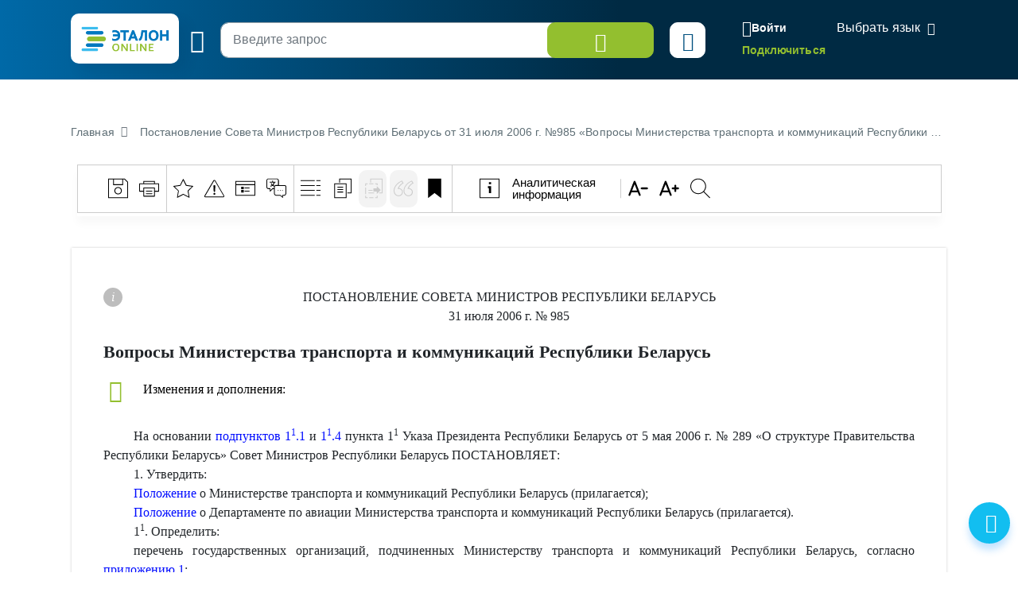

--- FILE ---
content_type: text/html; charset=UTF-8
request_url: https://etalonline.by/document/?regnum=c20600985&q_id=1421678
body_size: 91579
content:
<!DOCTYPE html>
<html lang="ru">
<head>
    <meta charset="utf-8" />
    <meta http-equiv="X-UA-Compatible" content="IE=edge" />
    <meta name="viewport" content="width=device-width, initial-scale=1">
		    <meta name="format-detection" content="telephone=no">
	<meta name="yandex-verification" content="09b1a076a98e426c" />

    <title>Постановление Совета Министров Республики Беларусь  от 31 июля 2006 г. №985 «Вопросы Министерства транспорта и коммуникаций Республики Беларусь»</title>    
				<link rel="canonical" href="https://etalonline.by/document/?regnum=c20600985" />
	
                
    
	    <!--[if IE 9]>
    <link rel="stylesheet" type="text/css" href="/local/templates/new/js/lib/flatpickr/ie.css">
    <script data-skip-moving="true" src="/local/templates/new/js/lib/flatpickr/classList.min.js"></script>
    <![endif]-->
    
    <style>
		@font-face{font-family:"Font Awesome 5 Free";font-style:normal;font-weight:400;font-display:block;src:url(/local/templates/new/fonts/fa-regular-400.eot);src:url(/local/templates/new/fonts/fa-regular-400.eot) format("embedded-opentype"),url(/local/templates/new/fonts/fa-regular-400.woff2) format("woff2"),url(/local/templates/new/fonts/fa-regular-400.woff) format("woff"),url(/local/templates/new/fonts/fa-regular-400.ttf) format("truetype"),url(/local/templates/new/fonts/fa-regular-400.svg#fontawesome) format("svg")}
		@font-face{font-family:"Font Awesome 5 Free";font-style:normal;font-weight:900;font-display:block;src:url(/local/templates/new/fonts/fa-solid-900.eot);src:url(/local/templates/new/fonts/fa-solid-900.eot) format("embedded-opentype"),url(/local/templates/new/fonts/fa-solid-900.woff2) format("woff2"),url(/local/templates/new/fonts/fa-solid-900.woff) format("woff"),url(/local/templates/new/fonts/fa-solid-900.ttf) format("truetype"),url(/local/templates/new/fonts/fa-solid-900.svg#fontawesome) format("svg")}
        svg {
            width: 16px;
            height: 16px;
        }
    </style>
	<link rel="preload" href="/local/templates/new/fonts/fa-regular-400.woff2" as="font" type="font/woff2" crossorigin />
	<link rel="preload" href="/local/templates/new/fonts/fa-solid-900.woff2" as="font" type="font/woff2" crossorigin />
	<link rel="apple-touch-icon" sizes="180x180" href="/apple-touch-icon.png" />
	<link rel="icon" type="image/png" sizes="32x32" href="/favicon-32x32.png" />
	<link rel="icon" type="image/png" sizes="16x16" href="/favicon-16x16.png" />
	<link rel="manifest" href="/site.webmanifest" />
	<link rel="mask-icon" href="/safari-pinned-tab.svg" color="#5bbad5" />

	<meta name="msapplication-TileColor" content="#2b5797" />
	<meta name="theme-color" content="#ffffff" />

	<script data-skip-moving="true">(function(w, d, n) {var cl = "bx-core";var ht = d.documentElement;var htc = ht ? ht.className : undefined;if (htc === undefined || htc.indexOf(cl) !== -1){return;}var ua = n.userAgent;if (/(iPad;)|(iPhone;)/i.test(ua)){cl += " bx-ios";}else if (/Windows/i.test(ua)){cl += ' bx-win';}else if (/Macintosh/i.test(ua)){cl += " bx-mac";}else if (/Linux/i.test(ua) && !/Android/i.test(ua)){cl += " bx-linux";}else if (/Android/i.test(ua)){cl += " bx-android";}cl += (/(ipad|iphone|android|mobile|touch)/i.test(ua) ? " bx-touch" : " bx-no-touch");cl += w.devicePixelRatio && w.devicePixelRatio >= 2? " bx-retina": " bx-no-retina";if (/AppleWebKit/.test(ua)){cl += " bx-chrome";}else if (/Opera/.test(ua)){cl += " bx-opera";}else if (/Firefox/.test(ua)){cl += " bx-firefox";}ht.className = htc ? htc + " " + cl : cl;})(window, document, navigator);</script>


<link href="/bitrix/cache/css/s1/new/page_245bf91b8687705d37bd87997bb285e4/page_245bf91b8687705d37bd87997bb285e4_v1.css?176710191419948" type="text/css"  rel="stylesheet" />
<link href="/bitrix/cache/css/s1/new/template_ee4d871c2a30663ff1448944f28a7843/template_ee4d871c2a30663ff1448944f28a7843_v1.css?1768912997805445" type="text/css"  data-template-style="true" rel="stylesheet" />







</head>
<body id="main-body" class="document-detail">
<!-- Yandex.Metrika counter --> <script data-skip-moving="true" type="text/javascript" > (function(m,e,t,r,i,k,a){m[i]=m[i]||function(){(m[i].a=m[i].a||[]).push(arguments)}; m[i].l=1*new Date(); for (var j = 0; j < document.scripts.length; j++) {if (document.scripts[j].src === r) { return; }} k=e.createElement(t),a=e.getElementsByTagName(t)[0],k.async=1,k.src=r,a.parentNode.insertBefore(k,a)}) (window, document, "script", "https://mc.yandex.ru/metrika/tag.js", "ym"); ym(47492611, "init", { clickmap:true, trackLinks:true, accurateTrackBounce:true, webvisor:true }); </script> <noscript><div><img src="https://mc.yandex.ru/watch/47492611" style="position:absolute; left:-9999px;" alt="" /></div></noscript> <!-- /Yandex.Metrika counter -->
<header id="header" class="" data-header-class="header-inner">
    <div class="head-container-wrap inner" >
        <div class="container">
            <div class="header-wrap">
                <div class="header-first">
                    <a href="/"><div class="logo"></div></a>
                    <div class="burger tippy" title="Главное меню">
                        <i class="i-etalon-hamburger-button"></i>
                    </div>
                    <div class="header-main">

                        
						<div class="search search-bar">
							<div class="search-row">
								<div class="input-submit">
									<form id="inner-top-search-form" method="get" action="/search/">
										<input type="search" id="mp-search-input" name="search_str" class="form-control" placeholder="Введите запрос">
										<button class="btn btn-light-green btn-search">
											<i class="i-etalon-search text-white">
											</i>
										</button>
									</form>
								</div>
								<div class="search-settings-toggle">
									<button  title="Параметры поиска" data-bs-toggle="collapse" data-bs-target="#collapse-adv-search" role="button" aria-expanded="true" aria-controls="collapse-adv-search" class="btn btn-white text-navi tippy"><i class="i-etalon-sliders"></i></button>
								</div>
							</div>
						</div>
                    </div>
                </div>
                <div class="header-second">
                    <div class="mobile-burger">
                        <i class="i-etalon-hamburger-button"></i>
                    </div>
                            <div class="header-rigth-wrap">
            <div class="header-auth">
                <a class="button-login js-popup-open" href="#form-login" data-popup-title="Вход в систему" data-popup-maxwidth="460" data-tippy="">
                    <i class="i-etalon-login"></i>
                    <span>Войти</span>
                </a>
                <div class="connect-link">
                    <a href="/registration/">Подключиться</a>
                </div>
            </div>
<div class="lang-down-button">
    <div class="lang">
        <div id="google_translate_element"></div>
    </div>
</div>
</div>                </div>
            </div>
        </div>
    </div>
</header>

<div id="popup-search" class="inner-search-popup">
	<div class="container">
		
<div id="mp-search-block" class="search-wrap">

    <div class="advanced-search">
                <div class="advanced-search-collapse">
            <div class="collapse" id="collapse-adv-search">
                <div class="l-options">
							<form action="/search/" method="GET" id="searchForm">
            
			<input type="hidden" name="search_str" id="search_str_exp" value="" />

            <input type="hidden" name="adv_s" id="advanced_search" value="0" />

			<input type="hidden" name="s" id="sort" value="" />
			<input type="hidden" name="d" id="direct" value="" />
			<input type="hidden" name="ps" id="pagesize" value="10" />
			<input type="hidden" name="q_id" id="queryid" value="" />

			<input type="hidden" name="documents" id="documents" value="" />
			<input type="hidden" name="days" id="days" value="" />
			<input type="hidden" name="rn" id="rn" value="" />
			<input type="hidden" name="a" id="a" value="" />

			<input type="hidden" name="wos" id="wos" value="" /><!-- W/O Spell --> 

			
			
			
			<input type="hidden" name="select-tbd-val" id="select-tbd-val" value="" />
			<input type="hidden" name="kw_id[]" id="kw_id" value="" />

			<div class="options-in">
				<div class="advanced-search-form">
					<div class="left options-col options-main">
						<div class="adv-row">
							<div class="adv-left choice-search-custom-wrap">
								<span class="label">Вид акта/документа</span>
								<select id="akt" name="akt">
									<option value="-1" placeholder>Выберите вид акта/документа</option>
																																							<option value="501">Авизо</option>
																																								<option value="622">Автобиография</option>
																																								<option value="57">Акт</option>
																																								<option value="405">Алгоритм</option>
																																								<option value="91">Алфавитно-предметный указатель</option>
																																								<option value="631">Алфавитный указатель</option>
																																								<option value="630">Альбом</option>
																																								<option value="503">Анализ</option>
																																								<option value="410">Аналитическая записка</option>
																																								<option value="747">Аналитическая справка</option>
																																								<option value="504">Анкета (опросник)</option>
																																								<option value="712">Аннотация</option>
																																								<option value="505">Аттестат</option>
																																								<option value="719">Аукционные документы</option>
																																								<option value="506">Баланс</option>
																																								<option value="711">Банк данных</option>
																																								<option value="674">Бейдж</option>
																																								<option value="769">Библиографический список</option>
																																								<option value="507">Бизнес-план</option>
																																								<option value="632">Билет</option>
																																								<option value="508">Билетно-учетный лист</option>
																																								<option value="671">Бирка</option>
																																								<option value="646">Благодарность</option>
																																								<option value="624">Бланк</option>
																																								<option value="647">Бюллетень</option>
																																								<option value="677">Ваучер</option>
																																								<option value="509">Ведомость</option>
																																								<option value="685">Ветеринарное назначение</option>
																																								<option value="648">Вкладыш</option>
																																								<option value="403">Вопрос-ответ</option>
																																								<option value="510">Выписка</option>
																																								<option value="773">Выписка из протокола</option>
																																								<option value="511">Гарантия</option>
																																								<option value="771">Глава монографии</option>
																																								<option value="854">Глава учебно-методического пособия</option>
																																								<option value="795">Государственный список</option>
																																								<option value="626">Гражданское надзорное дело</option>
																																								<option value="512">График</option>
																																								<option value="621">Данные</option>
																																								<option value="52">Декларация</option>
																																								<option value="12">Декрет</option>
																																								<option value="633">Дело</option>
																																								<option value="618">Диплом</option>
																																								<option value="58">Директива</option>
																																								<option value="664">Дневник</option>
																																								<option value="514">Доверенность</option>
																																								<option value="16">Договор</option>
																																								<option value="675">Доклад</option>
																																								<option value="516">Докладная записка</option>
																																								<option value="713">Документация</option>
																																								<option value="517">Должностная инструкция</option>
																																								<option value="649">Донесение</option>
																																								<option value="79">Дополнительное определение</option>
																																								<option value="33">Дополнительное решение</option>
																																								<option value="733">Дополнительное соглашение</option>
																																								<option value="745">Досудебное соглашение</option>
																																								<option value="99">Другие</option>
																																								<option value="518">Жалоба</option>
																																								<option value="519">Журнал</option>
																																								<option value="628">Заверительная надпись</option>
																																								<option value="520">Завещание</option>
																																								<option value="634">Задание</option>
																																								<option value="521">Заказ</option>
																																								<option value="645">Закладная</option>
																																								<option value="5">Заключение</option>
																																								<option value="1">Закон Республики Беларусь</option>
																																								<option value="75">Заочное решение</option>
																																								<option value="688">Записка об отпуске</option>
																																								<option value="525">Запись</option>
																																								<option value="676">Запрещение</option>
																																								<option value="523">Запрос</option>
																																								<option value="524">Заявка</option>
																																								<option value="93">Заявление</option>
																																								<option value="526">Извещение</option>
																																								<option value="527">Инвентаризационная опись</option>
																																								<option value="687">Инвестиции</option>
																																								<option value="690">Индексы цен</option>
																																								<option value="528">Инкассовое поручение</option>
																																								<option value="644">Инструктивно-методическое письмо</option>
																																								<option value="81">Инструкция</option>
																																								<option value="827">Интервью</option>
																																								<option value="413">Информационное письмо</option>
																																								<option value="710">Информационный листок</option>
																																								<option value="530">Информация</option>
																																								<option value="751">Информация о замечаниях и предложениях</option>
																																								<option value="899">Иные виды форм и образцов документов</option>
																																								<option value="701">Исковое заявление</option>
																																								<option value="629">Исполнительная надпись</option>
																																								<option value="615">Исполнительное производство</option>
																																								<option value="531">Исполнительный лист</option>
																																								<option value="44">Исполнительный протокол</option>
																																								<option value="721">История</option>
																																								<option value="698">Итоги</option>
																																								<option value="627">Итоговая запись</option>
																																								<option value="532">Кадастр недвижимости</option>
																																								<option value="533">Календарный план</option>
																																								<option value="672">Календарь</option>
																																								<option value="762">Калькулятор</option>
																																								<option value="534">Калькуляция</option>
																																								<option value="635">Карта</option>
																																								<option value="536">Карта учета</option>
																																								<option value="535">Карточка</option>
																																								<option value="714">Кассационная жалоба</option>
																																								<option value="678">Каталог</option>
																																								<option value="537">Квитанция</option>
																																								<option value="538">Книга</option>
																																								<option value="11">Кодекс Республики Беларусь</option>
																																								<option value="724">Коллективный договор</option>
																																								<option value="85">Комментарий</option>
																																								<option value="18">Коммюнике</option>
																																								<option value="15">Конвенция</option>
																																								<option value="720">Конкурсные документы</option>
																																								<option value="679">Коносамент</option>
																																								<option value="17">Конституция Республики Беларусь</option>
																																								<option value="69">Консультативное заключение</option>
																																								<option value="539">Контракт</option>
																																								<option value="686">Контрольные цифры приема в учреждение образования</option>
																																								<option value="723">Концепция</option>
																																								<option value="540">Корешок документа</option>
																																								<option value="716">Корпоративный кодекс</option>
																																								<option value="541">Кредитное досье</option>
																																								<option value="542">Кредиторская задолженность</option>
																																								<option value="652">Легализационная надпись</option>
																																								<option value="543">Лимит</option>
																																								<option value="544">Лист</option>
																																								<option value="703">Листок учета</option>
																																								<option value="545">Лицевой счет</option>
																																								<option value="546">Лицензия</option>
																																								<option value="547">Личная карточка</option>
																																								<option value="700">Личный листок</option>
																																								<option value="692">Маршрут</option>
																																								<option value="548">Маршрутный лист</option>
																																								<option value="414">Материал опротестования судебного решения</option>
																																								<option value="828">Материалы</option>
																																								<option value="53">Меморандум</option>
																																								<option value="549">Мемориальный ордер</option>
																																								<option value="653">Меню</option>
																																								<option value="689">Мероприятия</option>
																																								<option value="418">Методика</option>
																																								<option value="857">Методические материалы</option>
																																								<option value="63">Методические рекомендации</option>
																																								<option value="60">Методические указания</option>
																																								<option value="416">Методическое пособие</option>
																																								<option value="845">Методологические положения</option>
																																								<option value="402">Монография</option>
																																								<option value="811">Мотивировочная часть постановления (решения)</option>
																																								<option value="825">Мультимедийный материал</option>
																																								<option value="550">Накладная</option>
																																								<option value="619">Направление</option>
																																								<option value="636">Наряд</option>
																																								<option value="421">Научная публикация (статья)</option>
																																								<option value="843">Научно-практический комментарий</option>
																																								<option value="858">Национальный план</option>
																																								<option value="551">Номенклатура</option>
																																								<option value="654">Нормативы</option>
																																								<option value="650">Нормы</option>
																																								<option value="28">Нота</option>
																																								<option value="717">Нотификация</option>
																																								<option value="415">Обзор</option>
																																								<option value="84">Обзор судебной практики</option>
																																								<option value="637">Обложка</option>
																																								<option value="417">Обобщение</option>
																																								<option value="401">Обобщение правоприменительной практики</option>
																																								<option value="552">Обоснование</option>
																																								<option value="86">Образец документа</option>
																																								<option value="655">Обращение</option>
																																								<option value="656">Объявление</option>
																																								<option value="657">Объяснение</option>
																																								<option value="553">Объяснительная записка</option>
																																								<option value="554">Обязательство</option>
																																								<option value="27">Оговорка</option>
																																								<option value="680">Описание</option>
																																								<option value="555">Опись</option>
																																								<option value="80">Определение</option>
																																								<option value="812">Определение о судебном приказе</option>
																																								<option value="556">Ордер</option>
																																								<option value="804">Особое мнение</option>
																																								<option value="212">Ответ</option>
																																								<option value="557">Отзыв</option>
																																								<option value="683">Отказ</option>
																																								<option value="849">Отраслевое соглашение</option>
																																								<option value="558">Отчет</option>
																																								<option value="620">Отчетность</option>
																																								<option value="673">Оферта</option>
																																								<option value="408">Официальное предупреждение</option>
																																								<option value="691">Оценка</option>
																																								<option value="559">Оценочный лист</option>
																																								<option value="26">Пакт</option>
																																								<option value="560">Паспорт</option>
																																								<option value="693">Перерасчет</option>
																																								<option value="561">Перечень</option>
																																								<option value="8">Письмо</option>
																																								<option value="562">План</option>
																																								<option value="563">Платежное поручение</option>
																																								<option value="564">Платежное требование</option>
																																								<option value="638">Повестка</option>
																																								<option value="616">Подписка</option>
																																								<option value="565">Подтверждение</option>
																																								<option value="659">Показатели</option>
																																								<option value="763">Политика</option>
																																								<option value="82">Положение</option>
																																								<option value="567">Поручение</option>
																																								<option value="83">Порядок</option>
																																								<option value="19">Послание</option>
																																								<option value="2">Постановление</option>
																																								<option value="660">Почетная грамота</option>
																																								<option value="569">Пояснительная записка</option>
																																								<option value="43">Правила</option>
																																								<option value="851">Практическое пособие</option>
																																								<option value="571">Предложение</option>
																																								<option value="572">Предписание</option>
																																								<option value="573">Представление</option>
																																								<option value="639">Предупреждение</option>
																																								<option value="574">Прейскурант</option>
																																								<option value="661">Претензия</option>
																																								<option value="640">Приглашение</option>
																																								<option value="74">Приговор</option>
																																								<option value="6">Приказ</option>
																																								<option value="708">Приложение</option>
																																								<option value="852">Примерный реестр</option>
																																								<option value="838">Присяга</option>
																																								<option value="576">Прогноз развития</option>
																																								<option value="662">Программа</option>
																																								<option value="722">Проездной документ</option>
																																								<option value="577">Проект</option>
																																								<option value="709">Проектная документация</option>
																																								<option value="768">Проект нормативного правового акта</option>
																																								<option value="715">Проектно-сметная документация</option>
																																								<option value="578">Пропуск</option>
																																								<option value="579">Проспект</option>
																																								<option value="663">Просьба</option>
																																								<option value="407">Протест</option>
																																								<option value="617">Протест векселя</option>
																																								<option value="7">Протокол</option>
																																								<option value="73">Протокольное решение</option>
																																								<option value="641">Путевка</option>
																																								<option value="581">Путевой лист</option>
																																								<option value="848">Рабочий план</option>
																																								<option value="770">Раздел монографии</option>
																																								<option value="582">Разрешение</option>
																																								<option value="65">Разъяснение</option>
																																								<option value="642">Рапорт</option>
																																								<option value="665">Расписание занятий</option>
																																								<option value="583">Расписка</option>
																																								<option value="4">Распоряжение</option>
																																								<option value="695">Распределение затрат (расходов)</option>
																																								<option value="585">Расчет</option>
																																								<option value="586">Расчетное задание</option>
																																								<option value="587">Регистр учетный</option>
																																								<option value="32">Регламент</option>
																																								<option value="588">Реестр</option>
																																								<option value="59">Резолюция</option>
																																								<option value="694">Результаты</option>
																																								<option value="411">Результаты мониторинга</option>
																																								<option value="805">Резюме</option>
																																								<option value="696">Рейтинг</option>
																																								<option value="666">Реквизиты</option>
																																								<option value="64">Рекомендации</option>
																																								<option value="66">Рекомендация</option>
																																								<option value="667">Рецензия</option>
																																								<option value="9">Решение</option>
																																								<option value="743">Решение оперативного совещания</option>
																																								<option value="10">Решение референдума</option>
																																								<option value="412">Руководство</option>
																																								<option value="406">Сборник статей</option>
																																								<option value="590">Сведения</option>
																																								<option value="591">Свидетельство</option>
																																								<option value="718">Свод</option>
																																								<option value="592">Сводка</option>
																																								<option value="593">Сертификат</option>
																																								<option value="702">Служебная записка</option>
																																								<option value="594">Смета</option>
																																								<option value="651">Согласие</option>
																																								<option value="14">Соглашение</option>
																																								<option value="596">Сообщение</option>
																																								<option value="746">Сопроводительное письмо</option>
																																								<option value="706">Состав</option>
																																								<option value="597">Спецификация</option>
																																								<option value="598">Список</option>
																																								<option value="599">Справка</option>
																																								<option value="404">Справочная информация</option>
																																								<option value="668">Справочник</option>
																																								<option value="741">Стандарт</option>
																																								<option value="419">Статус</option>
																																								<option value="400">Статья</option>
																																								<option value="736">Стратегия</option>
																																								<option value="600">Страховой полис</option>
																																								<option value="707">Структура</option>
																																								<option value="697">Структура стоимости</option>
																																								<option value="625">Судебная повестка</option>
																																								<option value="699">Схема</option>
																																								<option value="601">Счет</option>
																																								<option value="602">Счет-фактура</option>
																																								<option value="603">Табель</option>
																																								<option value="682">Таблица</option>
																																								<option value="604">Талон</option>
																																								<option value="739">Тарифное соглашение</option>
																																								<option value="13">Телеграмма</option>
																																								<option value="807">Технические условия</option>
																																								<option value="605">Техническое задание</option>
																																								<option value="70">Типовой учебный план</option>
																																								<option value="606">Требование</option>
																																								<option value="744">Требования</option>
																																								<option value="704">Трудовая книжка</option>
																																								<option value="607">Уведомление</option>
																																								<option value="842">Увольнительная записка</option>
																																								<option value="608">Удостоверение</option>
																																								<option value="623">Удостоверительная надпись</option>
																																								<option value="3">Указ</option>
																																								<option value="62">Указание</option>
																																								<option value="61">Указания</option>
																																								<option value="90">Устав</option>
																																								<option value="853">Учебно-методическое пособие</option>
																																								<option value="610">Учетная книжка</option>
																																								<option value="684">Форма учета</option>
																																								<option value="611">Формуляр</option>
																																								<option value="612">Характеристика</option>
																																								<option value="25">Хартия</option>
																																								<option value="613">Ходатайство</option>
																																								<option value="850">Хронометраж</option>
																																								<option value="810">Частное определение</option>
																																								<option value="809">Частное постановление</option>
																																								<option value="643">Чек</option>
																																								<option value="681">Членская книжка</option>
																																								<option value="670">Штатное расписание</option>
																																								<option value="819">Экспресс-бюллетень</option>
																																								<option value="658">Эпикриз</option>
																																								<option value="669">Этикетка</option>
																																								<option value="614">Ярлык</option>
																											</select>
								<div id="akt_list" class="sprav_list">
                                    																																																																																																																																																																																																																																																																																																																																																																																																																																																																																																																																																																																																																																																																																																																																																																																																																																																																																																																																																																																																																																																																																																																																																																																																																																																																																																																																																																																																																																																																																																																																																																																																																																																																																																																																																																																																																																																																																																																																																																																																																																																																																																																																																																																																																																																																																																																																																																																																																																																																																																																																																																																																																																																																																																																																																																																																																																																																																																																																																																																																																																																																																																																																																																																																																																																																																																																																																																																																																																																																																																																																																																																																																																																																																																																																																																																																																																																																																																																																																																																																																																																																																																																																																																																																																																																																																																																																																																																																																																																																																																																																																																																																																																																																																																																																																																																																																																																																																																																																																																																																																																																																																																																																																																																																																																																																																																																																																																																																																																																																																																																																																																																																																																																																																																																																																																																																																																																																																																																																																																																																																																																																																																																																																																																																																																																																																																																																																																																																																																																																																																																			</div>
							</div>
							<div class="advanced-right choice-search-custom-wrap">
								<div class="">
									<div class="">
										<span class="label">Орган принятия/издания</span>
									</div>
									</div>
								<select id="organ" name="organ">
									<option value="-1" placeholder>Выберите орган принятия/издания</option>
																			<option value="99999" >- </option>
																			<option value="319" >Администрация Президента Республики Беларусь </option>
																			<option value="10261" >Академия управления при Президенте Республики Беларусь </option>
																			<option value="9761" >апелляционная инстанция экономического суда Брестской области </option>
																			<option value="9762" >апелляционная инстанция экономического суда Витебской области </option>
																			<option value="9763" >апелляционная инстанция экономического суда Гомельской области </option>
																			<option value="9767" >апелляционная инстанция экономического суда города Минска </option>
																			<option value="9764" >апелляционная инстанция экономического суда Гродненской области </option>
																			<option value="9765" >апелляционная инстанция экономического суда Минской области </option>
																			<option value="9766" >апелляционная инстанция экономического суда Могилевской области </option>
																			<option value="9755" data-custom-properties='{"syn": "Апеляционная палата Суда ЕАЭС"}'>Апелляционная палата Суда Евразийского экономического союза </option>
																			<option value="505" data-custom-properties='{"syn": "Аппарат СМ Совмин Правительство"}'>Аппарат Совета Министров Республики Беларусь </option>
																			<option value="9083" data-custom-properties='{"syn": "БФГСС"}'>Ассоциация «Белорусская федерация горнолыжного спорта и сноуборда» </option>
																			<option value="9052" data-custom-properties='{"syn": "АБФФ"}'>Ассоциация «Белорусская федерация футбола» </option>
																			<option value="7355" >Ассоциация белорусских банков </option>
																			<option value="9116" >Ассоциация профессионального сквоша </option>
																			<option value="9087" data-custom-properties='{"syn": "ФХРБ"}'>Ассоциация «Федерация хоккея Республики Беларусь» </option>
																			<option value="830" >Аудиторская палата </option>
																			<option value="8206" data-custom-properties='{"syn": "Барановичский горисполком"}'>Барановичский городской исполнительный комитет </option>
																			<option value="8256" data-custom-properties='{"syn": "Барановичский горсовет"}'>Барановичский городской Совет депутатов </option>
																			<option value="8216" data-custom-properties='{"syn": "Барановичский райисполком"}'>Барановичский районный исполнительный комитет </option>
																			<option value="8266" data-custom-properties='{"syn": "Барановичский райсовет"}'>Барановичский районный Совет депутатов </option>
																			<option value="9060" >Белорусская ассоциация гольфа </option>
																			<option value="9096" >Белорусская бейсбольная ассоциация </option>
																			<option value="9206" >Белорусская партия "Белая Русь" </option>
																			<option value="3524" data-custom-properties='{"syn": "БРКА"}'>Белорусская республиканская коллегия адвокатов </option>
																			<option value="4150" data-custom-properties='{"syn": "БелТПП"}'>Белорусская торгово-промышленная палата </option>
																			<option value="5190" data-custom-properties='{"syn": "Белгоспищепром БГП"}'>Белорусский государственный концерн пищевой промышленности "Белгоспищепром" </option>
																			<option value="5010" data-custom-properties='{"syn": "Белнефтехим БНХ"}'>Белорусский государственный концерн по нефти и химии </option>
																			<option value="5150" data-custom-properties='{"syn": "Беллегпром"}'>Белорусский государственный концерн по производству и реализации товаров легкой промышленности </option>
																			<option value="5160" data-custom-properties='{"syn": "БГУ Белгосуниверситет"}'>Белорусский государственный университет </option>
																			<option value="345" data-custom-properties='{"syn": "БИСИ"}'>Белорусский институт стратегических исследований </option>
																			<option value="5090" data-custom-properties='{"syn": "Беллесбумпром БЛБ"}'>Белорусский производственно-торговый концерн лесной, деревообрабатывающей и целлюлозно-бумажной промышленности </option>
																			<option value="7356" data-custom-properties='{"syn": "БелПСБФР"}'>Белорусский профессиональный союз банковских и финансовых работников </option>
																			<option value="7612" data-custom-properties='{"syn": "Белорусский профессиональный союз работников АПК"}'>Белорусский профессиональный союз работников агропромышленного комплекса </option>
																			<option value="7613" >Белорусский профессиональный союз работников государственных и других учреждений </option>
																			<option value="7661" >Белорусский профессиональный союз работников жилищно-коммунального хозяйства и сферы обслуживания </option>
																			<option value="7627" >Белорусский профессиональный союз работников культуры, информации, спорта и туризма </option>
																			<option value="7614" >Белорусский профессиональный союз работников леса и природопользования </option>
																			<option value="7618" >Белорусский профессиональный союз работников местной промышленности и коммунально-бытовых предприятий </option>
																			<option value="7628" >Белорусский профессиональный союз работников образования и науки </option>
																			<option value="7626" >Белорусский профессиональный союз работников отраслей промышленности "БЕЛПРОФМАШ" </option>
																			<option value="7621" >Белорусский профессиональный союз работников связи </option>
																			<option value="7617" >Белорусский профессиональный союз работников строительства и промышленности строительных материалов </option>
																			<option value="7619" >Белорусский профессиональный союз работников торговли, потребительской кооперации и предпринимательства </option>
																			<option value="7624" >Белорусский профессиональный союз работников транспорта и коммуникаций </option>
																			<option value="7623" >Белорусский профессиональный союз работников химической, горной и нефтяной отраслей промышленности </option>
																			<option value="7625" >Белорусский профессиональный союз работников энергетики, газовой и топливной промышленности </option>
																			<option value="7662" >Белорусский профсоюз работников здравоохранения </option>
																			<option value="5130" data-custom-properties='{"syn": "Белкоопсоюз"}'>Белорусский республиканский союз потребительских обществ </option>
																			<option value="5170" data-custom-properties='{"syn": "ББТС"}'>Белорусское бюро по транспортному страхованию </option>
																			<option value="5000" data-custom-properties='{"syn": "Белвтормет"}'>Белорусское государственное объединение по заготовке, переработке и поставке лома и отходов черных и цветных металлов </option>
																			<option value="9158" data-custom-properties='{"syn": "БелООВТА"}'>Белорусское общественное объединение ветеранов тяжелой атлетики </option>
																			<option value="9144" data-custom-properties='{"syn": "БОО ВФКиС"}'>Белорусское общественное объединение "Ветераны физической культуры и спорта" </option>
																			<option value="9178" data-custom-properties='{"syn": "БОО «Клуб олимпийских чемпионов»"}'>Белорусское общественное объединение «Клуб олимпийских чемпионов» </option>
																			<option value="9157" data-custom-properties='{"syn": "БООПБ"}'>Белорусское общественное объединение профессионального бокса </option>
																			<option value="9169" data-custom-properties='{"syn": "БОО ТВБ"}'>Белорусское общественное объединение традиционных видов борьбы </option>
																			<option value="9115" data-custom-properties='{"syn": "БООТ"}'>Белорусское общественное объединение тхэквондо </option>
																			<option value="9077" data-custom-properties='{"syn": "БОО «ФНТ»"}'>Белорусское общественное объединение «Федерация настольного тенниса» </option>
																			<option value="9177" data-custom-properties='{"syn": "БОСКО"}'>Белорусское общественное спортивное кинологическое объединение </option>
																			<option value="9175" data-custom-properties='{"syn": "БСОО «Федерация мини-гольфа»"}'>Белорусское спортивное общественное объединение «Федерация мини-гольфа» </option>
																			<option value="8602" data-custom-properties='{"syn": "Белыничский райисполком"}'>Белыничский районный исполнительный комитет </option>
																			<option value="8653" data-custom-properties='{"syn": "Белыничский райсовет"}'>Белыничский районный Совет депутатов </option>
																			<option value="8110" data-custom-properties='{"syn": "Березинский райисполком"}'>Березинский районный исполнительный комитет </option>
																			<option value="8159" data-custom-properties='{"syn": "Березинский райсовет"}'>Березинский районный Совет депутатов </option>
																			<option value="8217" data-custom-properties='{"syn": "Березовский райисполком"}'>Березовский районный исполнительный комитет </option>
																			<option value="8267" data-custom-properties='{"syn": "Березовский райсовет"}'>Березовский районный Совет депутатов </option>
																			<option value="8501" data-custom-properties='{"syn": "Берестовицкий райисполком"}'>Берестовицкий районный исполнительный комитет </option>
																			<option value="8551" data-custom-properties='{"syn": "Берестовицкий райсовет"}'>Берестовицкий районный Совет депутатов </option>
																			<option value="8306" data-custom-properties='{"syn": "Бешенковичский райисполком"}'>Бешенковичский районный исполнительный комитет </option>
																			<option value="8356" data-custom-properties='{"syn": "Бешенковичский райсовет"}'>Бешенковичский районный Совет депутатов </option>
																			<option value="8604" data-custom-properties='{"syn": "Бобруйский горисполком"}'>Бобруйский городской исполнительный комитет </option>
																			<option value="8655" data-custom-properties='{"syn": "Бобруйский горсовет"}'>Бобруйский городской Совет депутатов </option>
																			<option value="8603" data-custom-properties='{"syn": "Бобруйский райисполком"}'>Бобруйский районный исполнительный комитет </option>
																			<option value="8654" data-custom-properties='{"syn": "Бобруйский райсовет"}'>Бобруйский районный Совет депутатов </option>
																			<option value="9753" data-custom-properties='{"syn": "Большая коллегия Суда ЕАЭС"}'>Большая коллегия Суда Евразийского экономического союза </option>
																			<option value="8102" data-custom-properties='{"syn": "Борисовский райисполком"}'>Борисовский районный исполнительный комитет </option>
																			<option value="8173" data-custom-properties='{"syn": "Борисовский райсовет"}'>Борисовский районный Совет депутатов </option>
																			<option value="8404" data-custom-properties='{"syn": "Брагинский райисполком"}'>Брагинский районный исполнительный комитет </option>
																			<option value="8454" data-custom-properties='{"syn": "Брагинский райсовет"}'>Брагинский районный Совет депутатов </option>
																			<option value="8314" data-custom-properties='{"syn": "Браславский райисполком"}'>Браславский районный исполнительный комитет </option>
																			<option value="8364" data-custom-properties='{"syn": "Браславский райсовет"}'>Браславский районный Совет депутатов </option>
																			<option value="8203" data-custom-properties='{"syn": "Брестский горисполком"}'>Брестский городской исполнительный комитет </option>
																			<option value="8253" data-custom-properties='{"syn": "Брестский горсовет"}'>Брестский городской Совет депутатов </option>
																			<option value="14218" >Брестский межгарнизонный военный суд </option>
																			<option value="8200" data-custom-properties='{"syn": "Брестский облисполком"}'>Брестский областной исполнительный комитет </option>
																			<option value="8250" data-custom-properties='{"syn": "Брестский облсовет"}'>Брестский областной Совет депутатов </option>
																			<option value="7648" data-custom-properties='{"syn": "БОСН"}'>Брестский областной союз нанимателей </option>
																			<option value="901" data-custom-properties='{"syn": "Брестский облсуд"}'>Брестский областной суд </option>
																			<option value="8212" data-custom-properties='{"syn": "Брестский райисполком"}'>Брестский районный исполнительный комитет </option>
																			<option value="8262" data-custom-properties='{"syn": "Брестский райсовет"}'>Брестский районный Совет депутатов </option>
																			<option value="7650" >Брестское областное объединение профсоюзов </option>
																			<option value="8405" data-custom-properties='{"syn": "Буда-Кошелевский райисполком"}'>Буда-Кошелевский районный исполнительный комитет </option>
																			<option value="8455" data-custom-properties='{"syn": "Буда-Кошелевский райсовет"}'>Буда-Кошелевский районный Совет депутатов </option>
																			<option value="8605" data-custom-properties='{"syn": "Быховский райисполком"}'>Быховский районный исполнительный комитет </option>
																			<option value="8656" data-custom-properties='{"syn": "Быховский райсовет"}'>Быховский районный Совет депутатов </option>
																			<option value="8319" data-custom-properties='{"syn": "Верхнедвинский райисполком"}'>Верхнедвинский районный исполнительный комитет </option>
																			<option value="8369" data-custom-properties='{"syn": "Верхнедвинский райсовет"}'>Верхнедвинский районный Совет депутатов </option>
																			<option value="600" data-custom-properties='{"syn": "ВС"}'>Верховный Суд Республики Беларусь </option>
																			<option value="8406" data-custom-properties='{"syn": "Ветковский райисполком"}'>Ветковский районный исполнительный комитет </option>
																			<option value="8456" data-custom-properties='{"syn": "Ветковский райсовет"}'>Ветковский районный Совет депутатов </option>
																			<option value="8111" data-custom-properties='{"syn": "Вилейский райисполком"}'>Вилейский районный исполнительный комитет </option>
																			<option value="8160" data-custom-properties='{"syn": "Вилейский райсовет"}'>Вилейский районный Совет депутатов </option>
																			<option value="8305" data-custom-properties='{"syn": "Витебский горисполком"}'>Витебский городской исполнительный комитет </option>
																			<option value="8355" data-custom-properties='{"syn": "Витебский горсовет"}'>Витебский городской Совет депутатов </option>
																			<option value="14217" >Витебский межгарнизонный военный суд </option>
																			<option value="8300" data-custom-properties='{"syn": "Витебский облисполком"}'>Витебский областной исполнительный комитет </option>
																			<option value="8350" data-custom-properties='{"syn": "Витебский облсовет"}'>Витебский областной Совет депутатов </option>
																			<option value="7649" data-custom-properties='{"syn": "ВОСН"}'>Витебский областной союз нанимателей </option>
																			<option value="902" data-custom-properties='{"syn": "Витебский облсуд"}'>Витебский областной суд </option>
																			<option value="8320" data-custom-properties='{"syn": "Витебский райисполком"}'>Витебский районный исполнительный комитет </option>
																			<option value="8370" data-custom-properties='{"syn": "Витебский райсовет"}'>Витебский районный Совет депутатов </option>
																			<option value="7651" >Витебское областное объединение профсоюзов </option>
																			<option value="8502" data-custom-properties='{"syn": "Волковысский райисполком"}'>Волковысский районный исполнительный комитет </option>
																			<option value="8552" data-custom-properties='{"syn": "Волковысский райсовет"}'>Волковысский районный Совет депутатов </option>
																			<option value="8112" data-custom-properties='{"syn": "Воложинский райисполком"}'>Воложинский районный исполнительный комитет </option>
																			<option value="8161" data-custom-properties='{"syn": "Воложинский райсовет"}'>Воложинский районный Совет депутатов </option>
																			<option value="8503" data-custom-properties='{"syn": "Вороновский райисполком"}'>Вороновский районный исполнительный комитет </option>
																			<option value="8553" data-custom-properties='{"syn": "Вороновский райсовет"}'>Вороновский районный Совет депутатов </option>
																			<option value="30" data-custom-properties='{"syn": "ВНС"}'>Всебелорусское народное собрание </option>
																			<option value="9126" data-custom-properties='{"syn": "ВФБ BWF"}'>Всемирная федерация бадминтона </option>
																			<option value="331" data-custom-properties='{"syn": "ВАК"}'>Высшая аттестационная комиссия Республики Беларусь </option>
																			<option value="9610" >Высший Государственный Совет Союзного государства </option>
																			<option value="9451" >Высший Евразийский экономический совет </option>
																			<option value="8211" data-custom-properties='{"syn": "Ганцевичский райисполком"}'>Ганцевичский районный исполнительный комитет </option>
																			<option value="8261" data-custom-properties='{"syn": "Ганцевичский райсовет"}'>Ганцевичский районный Совет депутатов </option>
																			<option value="6101" data-custom-properties='{"syn": "Генпрокуратура Республики Беларусь"}'>Генеральная прокуратура Республики Беларусь </option>
																			<option value="355" >Геральдический совет при Президенте Республики Беларусь </option>
																			<option value="2512" >Главный государственный ветеринарный инспектор Республики Беларусь </option>
																			<option value="3314" >Главный государственный инспектор Республики Беларусь по пожарному надзору </option>
																			<option value="1410" data-custom-properties='{"syn": "Главгоссанврач"}'>Главный государственный санитарный врач Республики Беларусь </option>
																			<option value="8321" data-custom-properties='{"syn": "Глубокский райисполком"}'>Глубокский районный исполнительный комитет </option>
																			<option value="8371" data-custom-properties='{"syn": "Глубокский райсовет"}'>Глубокский районный Совет депутатов </option>
																			<option value="8606" data-custom-properties='{"syn": "Глусский райисполком"}'>Глусский районный исполнительный комитет </option>
																			<option value="8657" data-custom-properties='{"syn": "Глусский райсовет"}'>Глусский районный Совет депутатов </option>
																			<option value="8402" data-custom-properties='{"syn": "Гомельский горисполком"}'>Гомельский городской исполнительный комитет </option>
																			<option value="8452" data-custom-properties='{"syn": "Гомельский горсовет"}'>Гомельский городской Совет депутатов </option>
																			<option value="8400" data-custom-properties='{"syn": "Гомельский облисполком"}'>Гомельский областной исполнительный комитет </option>
																			<option value="8450" data-custom-properties='{"syn": "Гомельский облсовет"}'>Гомельский областной Совет депутатов </option>
																			<option value="7652" data-custom-properties='{"syn": "ГОСН"}'>Гомельский областной Союз нанимателей </option>
																			<option value="903" data-custom-properties='{"syn": "Гомельский облсуд"}'>Гомельский областной суд </option>
																			<option value="8403" data-custom-properties='{"syn": "Гомельский райисполком"}'>Гомельский районный исполнительный комитет </option>
																			<option value="8453" data-custom-properties='{"syn": "Гомельский райсовет"}'>Гомельский районный Совет депутатов </option>
																			<option value="7653" >Гомельское областное объединение профсоюзов </option>
																			<option value="8607" data-custom-properties='{"syn": "Горецкий райисполком"}'>Горецкий районный исполнительный комитет </option>
																			<option value="8658" data-custom-properties='{"syn": "Горецкий райсовет"}'>Горецкий районный Совет депутатов </option>
																			<option value="8312" data-custom-properties='{"syn": "Городокский райисполком"}'>Городокский районный исполнительный комитет </option>
																			<option value="8362" data-custom-properties='{"syn": "Городокский райсовет"}'>Городокский районный Совет депутатов </option>
																			<option value="937" data-custom-properties='{"syn": "горсуд"}'>городской суд </option>
																			<option value="338" >Государственная инспекция охраны животного и растительного мира при Президенте Республики Беларусь </option>
																			<option value="4561" >Государственная комиссия по радиочастотам при Совете Безопасности Республики Беларусь </option>
																			<option value="12910" >государственное производственное объединение по топливу и газификации «Белтопгаз» </option>
																			<option value="11325" data-custom-properties='{"syn": "ГПО «Белэнерго»"}'>государственное производственное объединение электроэнергетики «Белэнерго» </option>
																			<option value="14243" data-custom-properties='{"syn": "СЭЗ Брест"}'>государственное учреждение "Администрация свободной экономической зоны "Брест" </option>
																			<option value="14244" data-custom-properties='{"syn": "СЭЗ Витебск"}'>государственное учреждение "Администрация свободной экономической зоны "Витебск" </option>
																			<option value="14240" data-custom-properties='{"syn": "СЭЗ Гомель-Ратон"}'>государственное учреждение "Администрация свободной экономической зоны "Гомель-Ратон" </option>
																			<option value="14241" data-custom-properties='{"syn": "СЭЗ Гродноинвест"}'>государственное учреждение ”Администрация свободной экономической зоны "Гродноинвест" </option>
																			<option value="14242" data-custom-properties='{"syn": "СЭЗ Минск"}'>государственное учреждение "Администрация свободной экономической зоны "Минск" </option>
																			<option value="14245" data-custom-properties='{"syn": "СЭЗ Могилев"}'>государственное учреждение "Администрация свободной экономической зоны "Могилев" </option>
																			<option value="11443" data-custom-properties='{"syn": "БелНИЦЭД"}'>государственное учреждение "Белорусский научно-исследовательский центр электронной документации" </option>
																			<option value="6106" data-custom-properties='{"syn": "НПЦ Генеральной прокуратуры (Генпрокуратуры) Республики Беларусь"}'>государственное учреждение «Научно-практический центр проблем укрепления законности и правопорядка Генеральной прокуратуры Республики Беларусь» </option>
																			<option value="12250" data-custom-properties='{"syn": "НЦИС"}'>государственное учреждение «Национальный центр интеллектуальной собственности» </option>
																			<option value="13365" data-custom-properties='{"syn": "ГУ «РНПЦ МТ»"}'>государственное учреждение «Республиканский научно-практический центр медицинских технологий, информатизации, управления и экономики здравоохранения» </option>
																			<option value="10258" data-custom-properties='{"syn": "Секретариат Наблюдательного совета ПВТ"}'>государственное учреждение "Секретариат Наблюдательного совета Парка высоких технологий" </option>
																			<option value="3650" data-custom-properties='{"syn": "Госкомвоенпром ГВПК"}'>Государственный военно-промышленный комитет Республики Беларусь </option>
																			<option value="1803" data-custom-properties='{"syn": "Госкомимущество ГКИ"}'>Государственный комитет по имуществу Республики Беларусь </option>
																			<option value="4400" data-custom-properties='{"syn": "ГКНТ"}'>Государственный комитет по науке и технологиям Республики Беларусь </option>
																			<option value="1804" data-custom-properties='{"syn": "Госстандарт ГКС"}'>Государственный комитет по стандартизации Республики Беларусь </option>
																			<option value="5182" data-custom-properties='{"syn": "ГКСЭ"}'>Государственный комитет судебных экспертиз Республики Беларусь </option>
																			<option value="3703" data-custom-properties='{"syn": "Госпогранкомитет ГПК"}'>Государственный пограничный комитет Республики Беларусь </option>
																			<option value="3600" data-custom-properties='{"syn": "ГТК Гостаможня"}'>Государственный таможенный комитет Республики Беларусь </option>
																			<option value="8505" data-custom-properties='{"syn": "Гродненский горисполком"}'>Гродненский городской исполнительный комитет </option>
																			<option value="8555" data-custom-properties='{"syn": "Гродненский горсовет"}'>Гродненский городской Совет депутатов </option>
																			<option value="8500" data-custom-properties='{"syn": "Гродненский облисполком"}'>Гродненский областной исполнительный комитет </option>
																			<option value="8550" data-custom-properties='{"syn": "Гродненский облсовет"}'>Гродненский областной Совет депутатов </option>
																			<option value="7654" data-custom-properties='{"syn": "ГОСН"}'>Гродненский областной Союз нанимателей </option>
																			<option value="904" data-custom-properties='{"syn": "Гродненский облсуд"}'>Гродненский областной суд </option>
																			<option value="8504" data-custom-properties='{"syn": "Гродненский райисполком"}'>Гродненский районный исполнительный комитет </option>
																			<option value="8554" data-custom-properties='{"syn": "Гродненский райсовет"}'>Гродненский районный Совет депутатов </option>
																			<option value="7655" >Гродненское областное объединение профсоюзов </option>
																			<option value="3058" data-custom-properties='{"syn": "Департамент государственной инспекции труда Минтруда и соцзащиты МТСЗ"}'>Департамент государственной инспекции труда Министерства труда и социальной защиты Республики Беларусь </option>
																			<option value="4002" data-custom-properties='{"syn": "Департамент по архивам и делопроизводству Минюста (МЮ)"}'>Департамент по архивам и делопроизводству Министерства юстиции Республики Беларусь </option>
																			<option value="394" >Департамент по гуманитарной деятельности Управления делами Президента Республики Беларусь </option>
																			<option value="3405" data-custom-properties='{"syn": "Департамент по предпринимательству Минэкономики"}'>Департамент по предпринимательству Министерства экономики Республики Беларусь </option>
																			<option value="1807" data-custom-properties='{"syn": "Департамент по энергоэффективности Госстандарта"}'>Департамент по энергоэффективности Государственного комитета по стандартизации Республики Беларусь </option>
																			<option value="10671" data-custom-properties='{"syn": "Госатомнадзор"}'>Департамент по ядерной и радиационной безопасности Министерства по чрезвычайным ситуациям Республики Беларусь </option>
																			<option value="6202" data-custom-properties='{"syn": "ДФМ КГК ДФМ Комитета госконтроля"}'>Департамент финансового мониторинга Комитета государственного контроля Республики Беларусь </option>
																			<option value="8113" data-custom-properties='{"syn": "Дзержинский райисполком"}'>Дзержинский районный исполнительный комитет </option>
																			<option value="8174" data-custom-properties='{"syn": "Дзержинский райсовет"}'>Дзержинский районный Совет депутатов </option>
																			<option value="4004" data-custom-properties='{"syn": "директор Департамента по архивам и делопроизводству Минюста (МЮ)"}'>директор Департамента по архивам и делопроизводству Министерства юстиции Республики Беларусь </option>
																			<option value="328" data-custom-properties='{"syn": "директор НЦЗПД"}'>директор Национального центра защиты персональных данных Республики Беларусь </option>
																			<option value="8407" data-custom-properties='{"syn": "Добрушский райисполком"}'>Добрушский районный исполнительный комитет </option>
																			<option value="8457" data-custom-properties='{"syn": "Добрушский райсовет"}'>Добрушский районный Совет депутатов </option>
																			<option value="8322" data-custom-properties='{"syn": "Докшицкий райисполком"}'>Докшицкий районный исполнительный комитет </option>
																			<option value="8372" data-custom-properties='{"syn": "Докшицкий райсовет"}'>Докшицкий районный Совет депутатов </option>
																			<option value="8608" data-custom-properties='{"syn": "Дрибинский райисполком"}'>Дрибинский районный исполнительный комитет </option>
																			<option value="8659" data-custom-properties='{"syn": "Дрибинский райсовет"}'>Дрибинский районный Совет депутатов </option>
																			<option value="8207" data-custom-properties='{"syn": "Дрогичинский райисполком"}'>Дрогичинский районный исполнительный комитет </option>
																			<option value="8257" data-custom-properties='{"syn": "Дрогичинский райсовет"}'>Дрогичинский районный Совет депутатов </option>
																			<option value="8310" data-custom-properties='{"syn": "Дубровенский райисполком"}'>Дубровенский районный исполнительный комитет </option>
																			<option value="8360" data-custom-properties='{"syn": "Дубровенский райсовет"}'>Дубровенский районный Совет депутатов </option>
																			<option value="8506" data-custom-properties='{"syn": "Дятловский райисполком"}'>Дятловский районный исполнительный комитет </option>
																			<option value="8556" data-custom-properties='{"syn": "Дятловский райсовет"}'>Дятловский районный Совет депутатов </option>
																			<option value="9452" >Евразийский межправительственный совет </option>
																			<option value="9132" >Европейский союз таэквондо </option>
																			<option value="8408" data-custom-properties='{"syn": "Ельский райисполком"}'>Ельский районный исполнительный комитет </option>
																			<option value="8458" data-custom-properties='{"syn": "Ельский райсовет"}'>Ельский районный Совет депутатов </option>
																			<option value="8205" data-custom-properties='{"syn": "Жабинковский райисполком"}'>Жабинковский районный исполнительный комитет </option>
																			<option value="8255" data-custom-properties='{"syn": "Жабинковский райсовет"}'>Жабинковский районный Совет депутатов </option>
																			<option value="8409" data-custom-properties='{"syn": "Житковичский райисполком"}'>Житковичский районный исполнительный комитет </option>
																			<option value="8459" data-custom-properties='{"syn": "Житковичский райсовет"}'>Житковичский районный Совет депутатов </option>
																			<option value="8410" data-custom-properties='{"syn": "Жлобинский райисполком"}'>Жлобинский районный исполнительный комитет </option>
																			<option value="8460" data-custom-properties='{"syn": "Жлобинский райсовет"}'>Жлобинский районный Совет депутатов </option>
																			<option value="8114" data-custom-properties='{"syn": "Жодинский горисполком"}'>Жодинский городской исполнительный комитет </option>
																			<option value="8175" data-custom-properties='{"syn": "Жодинский горсовет"}'>Жодинский городской Совет депутатов </option>
																			<option value="8507" data-custom-properties='{"syn": "Зельвенский райисполком"}'>Зельвенский районный исполнительный комитет </option>
																			<option value="8557" data-custom-properties='{"syn": "Зельвенский райсовет"}'>Зельвенский районный Совет депутатов </option>
																			<option value="8202" data-custom-properties='{"syn": "Ивановский райисполком"}'>Ивановский районный исполнительный комитет </option>
																			<option value="8252" data-custom-properties='{"syn": "Ивановский райсовет"}'>Ивановский районный Совет депутатов </option>
																			<option value="8201" data-custom-properties='{"syn": "Ивацевичский райисполком"}'>Ивацевичский районный исполнительный комитет </option>
																			<option value="8251" data-custom-properties='{"syn": "Ивацевичский райсовет"}'>Ивацевичский районный Совет депутатов </option>
																			<option value="8508" data-custom-properties='{"syn": "Ивьевский райисполком"}'>Ивьевский районный исполнительный комитет </option>
																			<option value="8558" data-custom-properties='{"syn": "Ивьевский райсовет"}'>Ивьевский районный Совет депутатов </option>
																			<option value="9002" data-custom-properties='{"syn": "Исполком СНГ"}'>Исполнительный комитет Содружества Независимых Государств </option>
																			<option value="8411" data-custom-properties='{"syn": "Калинковичский райисполком"}'>Калинковичский районный исполнительный комитет </option>
																			<option value="8461" data-custom-properties='{"syn": "Калинковичский райсовет"}'>Калинковичский районный Совет депутатов </option>
																			<option value="8214" data-custom-properties='{"syn": "Каменецкий райисполком"}'>Каменецкий районный исполнительный комитет </option>
																			<option value="8264" data-custom-properties='{"syn": "Каменецкий райсовет"}'>Каменецкий районный Совет депутатов </option>
																			<option value="9768" >кассационная инстанция экономического суда Брестской области </option>
																			<option value="9769" >кассационная инстанция экономического суда Витебской области </option>
																			<option value="9770" >кассационная инстанция экономического суда Гомельской области </option>
																			<option value="9774" >кассационная инстанция экономического суда города Минска </option>
																			<option value="9771" >кассационная инстанция экономического суда Гродненской области </option>
																			<option value="9772" >кассационная инстанция экономического суда Минской области </option>
																			<option value="9773" >кассационная инстанция экономического суда Могилевской области </option>
																			<option value="637" data-custom-properties='{"syn": "кассационная коллегия Брестского облсуда"}'>кассационная коллегия Брестского областного суда </option>
																			<option value="791" data-custom-properties='{"syn": "кассационная коллегия ВС"}'>кассационная коллегия Верховного Суда Республики Беларусь </option>
																			<option value="638" data-custom-properties='{"syn": "кассационная коллегия Витебского облсуда"}'>кассационная коллегия Витебского областного суда </option>
																			<option value="633" data-custom-properties='{"syn": "кассационная коллегия Гомельского облсуда"}'>кассационная коллегия Гомельского областного суда </option>
																			<option value="639" data-custom-properties='{"syn": "кассационная коллегия Гродненского областного суда"}'>кассационная коллегия Гродненского областного суда </option>
																			<option value="641" data-custom-properties='{"syn": "кассационная коллегия Мингорсуда"}'>кассационная коллегия Минского городского суда </option>
																			<option value="636" data-custom-properties='{"syn": "кассационная коллегия Минского облсуда"}'>кассационная коллегия Минского областного суда </option>
																			<option value="640" data-custom-properties='{"syn": "кассационная коллегия Могилевского облсуда"}'>кассационная коллегия Могилевского областного суда </option>
																			<option value="8609" data-custom-properties='{"syn": "Кировский райисполком"}'>Кировский районный исполнительный комитет </option>
																			<option value="8660" data-custom-properties='{"syn": "Кировский райсовет"}'>Кировский районный Совет депутатов </option>
																			<option value="14246" >Китайско-Белорусский индустриальный парк "Великий камень" </option>
																			<option value="8127" data-custom-properties='{"syn": "Клецкий райисполком"}'>Клецкий районный исполнительный комитет </option>
																			<option value="8176" data-custom-properties='{"syn": "Клецкий райсовет"}'>Клецкий районный Совет депутатов </option>
																			<option value="8610" data-custom-properties='{"syn": "Климовичский райисполком"}'>Климовичский районный исполнительный комитет </option>
																			<option value="8661" data-custom-properties='{"syn": "Климовичский райсовет"}'>Климовичский районный Совет депутатов </option>
																			<option value="8611" data-custom-properties='{"syn": "Кличевский райисполком"}'>Кличевский районный исполнительный комитет </option>
																			<option value="8662" data-custom-properties='{"syn": "Кличевский райсовет"}'>Кличевский районный Совет депутатов </option>
																			<option value="8208" data-custom-properties='{"syn": "Кобринский райисполком"}'>Кобринский районный исполнительный комитет </option>
																			<option value="8258" data-custom-properties='{"syn": "Кобринский райсовет"}'>Кобринский районный Совет депутатов </option>
																			<option value="1811" data-custom-properties='{"syn": "коллегия Госкомимущества коллегия ГКИ"}'>коллегия Государственного комитета по имуществу Республики Беларусь </option>
																			<option value="9746" data-custom-properties='{"syn": "Коллегия ЕЭК"}'>Коллегия Евразийской экономической комиссии </option>
																			<option value="1006" data-custom-properties='{"syn": "коллегия Минстройархитектуры (Минархитектуры МАС МАиС)"}'>коллегия Министерства архитектуры и строительства Республики Беларусь </option>
																			<option value="1304" data-custom-properties='{"syn": "коллегия Минжилкомхоза Министерства ЖКХ МЖКХ МЖХ"}'>коллегия Министерства жилищно-коммунального хозяйства Республики Беларусь </option>
																			<option value="1402" data-custom-properties='{"syn": "коллегия Минздрава коллегия МЗ"}'>коллегия Министерства здравоохранения Республики Беларусь </option>
																			<option value="1907" data-custom-properties='{"syn": "коллегия Минобразования"}'>коллегия Министерства образования Республики Беларусь </option>
																			<option value="2404" data-custom-properties='{"syn": "коллегия Минсвязи коллегия МСИ"}'>коллегия Министерства связи и информатизации Республики Беларусь </option>
																			<option value="2509" data-custom-properties='{"syn": "коллегия Минсельхозпрода коллегия МСХ"}'>коллегия Министерства сельского хозяйства и продовольствия Республики Беларусь </option>
																			<option value="2657" data-custom-properties='{"syn": "коллегия Минспорта"}'>коллегия Министерства спорта и туризма Республики Беларусь </option>
																			<option value="3056" data-custom-properties='{"syn": "коллегия Минтруда и соцзащиты МТСЗ"}'>коллегия Министерства труда и социальной защиты Республики Беларусь </option>
																			<option value="3205" data-custom-properties='{"syn": "коллегия Минфина МФ"}'>коллегия Министерства финансов Республики Беларусь </option>
																			<option value="3510" data-custom-properties='{"syn": "коллегия Минюста коллегия МЮ"}'>коллегия Министерства юстиции Республики Беларусь </option>
																			<option value="9754" data-custom-properties='{"syn": "Коллегия Суда ЕАЭС"}'>Коллегия Суда Евразийского экономического союза </option>
																			<option value="2813" >комиссия Министерства антимонопольного регулирования и торговли Республики Беларусь по установлению факта наличия (отсутствия) нарушения антимонопольного законодательства </option>
																			<option value="9125" data-custom-properties='{"syn": "ЮНСИТРАЛ Комиссия ООН по праву международной торговли"}'>Комиссия Организации Объединенных Наций по праву международной торговли </option>
																			<option value="2812" data-custom-properties='{"syn": "комиссия по рассмотрению жалоб при осуществлении госзакупок при МАРТ"}'>комиссия по рассмотрению жалоб при осуществлении государственных закупок при Министерстве антимонопольного регулирования и торговли Республики Беларусь </option>
																			<option value="6200" data-custom-properties='{"syn": "КГК Комитет госконтроля"}'>Комитет государственного контроля Республики Беларусь </option>
																			<option value="3900" data-custom-properties='{"syn": "КГБ"}'>Комитет государственной безопасности Республики Беларусь </option>
																			<option value="9207" data-custom-properties='{"syn": "КПБ"}'>Коммунистическая партия Беларуси </option>
																			<option value="6000" data-custom-properties='{"syn": "КС"}'>Конституционный Суд Республики Беларусь </option>
																			<option value="8116" data-custom-properties='{"syn": "Копыльский райисполком"}'>Копыльский районный исполнительный комитет </option>
																			<option value="8163" data-custom-properties='{"syn": "Копыльский райсовет"}'>Копыльский районный Совет депутатов </option>
																			<option value="8509" data-custom-properties='{"syn": "Кореличский райисполком"}'>Кореличский районный исполнительный комитет </option>
																			<option value="8559" data-custom-properties='{"syn": "Кореличский райсовет"}'>Кореличский районный Совет депутатов </option>
																			<option value="8412" data-custom-properties='{"syn": "Кормянский райисполком"}'>Кормянский районный исполнительный комитет </option>
																			<option value="8462" data-custom-properties='{"syn": "Кормянский райсовет"}'>Кормянский районный Совет депутатов </option>
																			<option value="8612" data-custom-properties='{"syn": "Костюковичский райисполком"}'>Костюковичский районный исполнительный комитет </option>
																			<option value="8663" data-custom-properties='{"syn": "Костюковичский райсовет"}'>Костюковичский районный Совет депутатов </option>
																			<option value="8613" data-custom-properties='{"syn": "Краснопольский райисполком"}'>Краснопольский районный исполнительный комитет </option>
																			<option value="8664" data-custom-properties='{"syn": "Краснопольский райсовет"}'>Краснопольский районный Совет депутатов </option>
																			<option value="8614" data-custom-properties='{"syn": "Кричевский райисполком"}'>Кричевский районный исполнительный комитет </option>
																			<option value="8665" data-custom-properties='{"syn": "Кричевский райсовет"}'>Кричевский районный Совет депутатов </option>
																			<option value="8615" data-custom-properties='{"syn": "Круглянский райисполком"}'>Круглянский районный исполнительный комитет </option>
																			<option value="8666" data-custom-properties='{"syn": "Круглянский райсовет"}'>Круглянский районный Совет депутатов </option>
																			<option value="8103" data-custom-properties='{"syn": "Крупский райисполком"}'>Крупский районный исполнительный комитет </option>
																			<option value="8152" data-custom-properties='{"syn": "Крупский райсовет"}'>Крупский районный Совет депутатов </option>
																			<option value="8413" data-custom-properties='{"syn": "Лельчицкий райисполком"}'>Лельчицкий районный исполнительный комитет </option>
																			<option value="8463" data-custom-properties='{"syn": "Лельчицкий райсовет"}'>Лельчицкий районный Совет депутатов </option>
																			<option value="8329" data-custom-properties='{"syn": "Лепельский райисполком"}'>Лепельский районный исполнительный комитет </option>
																			<option value="8330" data-custom-properties='{"syn": "Лепельский райсовет"}'>Лепельский районный Совет депутатов </option>
																			<option value="9208" data-custom-properties='{"syn": "ЛДПБ"}'>Либерально-демократическая партия Беларуси </option>
																			<option value="8510" data-custom-properties='{"syn": "Лидский райисполком"}'>Лидский районный исполнительный комитет </option>
																			<option value="8560" data-custom-properties='{"syn": "Лидский райсовет"}'>Лидский районный Совет депутатов </option>
																			<option value="8323" data-custom-properties='{"syn": "Лиозненский райисполком"}'>Лиозненский районный исполнительный комитет </option>
																			<option value="8373" data-custom-properties='{"syn": "Лиозненский райсовет"}'>Лиозненский районный Совет депутатов </option>
																			<option value="8117" data-custom-properties='{"syn": "Логойский райисполком"}'>Логойский районный исполнительный комитет </option>
																			<option value="8164" data-custom-properties='{"syn": "Логойский райсовет"}'>Логойский районный Совет депутатов </option>
																			<option value="8414" data-custom-properties='{"syn": "Лоевский райисполком"}'>Лоевский районный исполнительный комитет </option>
																			<option value="8464" data-custom-properties='{"syn": "Лоевский райсовет"}'>Лоевский районный Совет депутатов </option>
																			<option value="8219" data-custom-properties='{"syn": "Лунинецкий райисполком"}'>Лунинецкий районный исполнительный комитет </option>
																			<option value="8269" data-custom-properties='{"syn": "Лунинецкий райсовет"}'>Лунинецкий районный Совет депутатов </option>
																			<option value="8118" data-custom-properties='{"syn": "Любанский райисполком"}'>Любанский районный исполнительный комитет </option>
																			<option value="8165" data-custom-properties='{"syn": "Любанский райсовет"}'>Любанский районный Совет депутатов </option>
																			<option value="8210" data-custom-properties='{"syn": "Ляховичский райисполком"}'>Ляховичский районный исполнительный комитет </option>
																			<option value="8260" data-custom-properties='{"syn": "Ляховичский райсовет"}'>Ляховичский районный Совет депутатов </option>
																			<option value="8215" data-custom-properties='{"syn": "Малоритский райисполком"}'>Малоритский районный исполнительный комитет </option>
																			<option value="8265" data-custom-properties='{"syn": "Малоритский райсовет"}'>Малоритский районный Совет депутатов </option>
																			<option value="9021" >Межгосударственный банк </option>
																			<option value="9030" data-custom-properties='{"syn": "МЭС"}'>Межгосударственный экологический совет </option>
																			<option value="9127" >Международная ассоциация бокса (AIBA) </option>
																			<option value="9130" data-custom-properties='{"syn": "IAAF ИААФ"}'>Международная ассоциация легкоатлетических федераций </option>
																			<option value="9128" data-custom-properties='{"syn": "ЕФС"}'>Международная ассоциация общественных объединений «Европейская Федерация самбо» </option>
																			<option value="9131" data-custom-properties='{"syn": "IJF"}'>Международная федерация дзюдо </option>
																			<option value="9129" data-custom-properties='{"syn": "ФИЕ"}'>Международная федерация фехтования </option>
																			<option value="9154" data-custom-properties='{"syn": "МООЛЕ КОРОСУ"}'>Международное общественное объединение любителей единоборств "КОРОСУ" </option>
																			<option value="9180" data-custom-properties='{"syn": "МОО «МФГВС»"}'>Международное общественное объединение «Международная федерация гиревых видов спорта» </option>
																			<option value="9191" >Международное общественное объединение «Федерация боевых искусств» </option>
																			<option value="9194" data-custom-properties='{"syn": "МОО ФВТСиТ"}'>Международное общественное объединение «Федерация водно-технического спорта и туризма» </option>
																			<option value="4151" data-custom-properties='{"syn": "Международный арбитражный суд при БелТПП"}'>Международный арбитражный суд при Белорусской торгово-промышленной палате </option>
																			<option value="12684" >Международный арбитражный (третейский) суд "Палата арбитров при Союзе юристов" </option>
																			<option value="9040" data-custom-properties='{"syn": "МОК"}'>Международный олимпийский комитет </option>
																			<option value="9134" data-custom-properties='{"syn": "IBU"}'>Международный союз биатлонистов </option>
																			<option value="9133" data-custom-properties='{"syn": "ITU"}'>Международный союз триатлона </option>
																			<option value="9022" data-custom-properties='{"syn": "МПА СНГ"}'>Межпарламентская Ассамблея государств - участников Содружества Независимых Государств </option>
																			<option value="2803" data-custom-properties='{"syn": "МАРТ Минторг"}'>Министерство антимонопольного регулирования и торговли Республики Беларусь </option>
																			<option value="1000" data-custom-properties='{"syn": "Минстройархитектуры Минархитектуры МАС МАиС"}'>Министерство архитектуры и строительства Республики Беларусь </option>
																			<option value="1200" data-custom-properties='{"syn": "МВД"}'>Министерство внутренних дел Республики Беларусь </option>
																			<option value="1300" data-custom-properties='{"syn": "Минжилкомхоз Министерство ЖКХ МЖКХ МЖХ"}'>Министерство жилищно-коммунального хозяйства Республики Беларусь </option>
																			<option value="1400" data-custom-properties='{"syn": "Минздрав МЗ"}'>Министерство здравоохранения Республики Беларусь </option>
																			<option value="1500" data-custom-properties='{"syn": "МИД"}'>Министерство иностранных дел Республики Беларусь </option>
																			<option value="1550" data-custom-properties='{"syn": "Мининформ МИ"}'>Министерство информации Республики Беларусь </option>
																			<option value="1600" data-custom-properties='{"syn": "Минкультуры МК"}'>Министерство культуры Республики Беларусь </option>
																			<option value="1700" data-custom-properties='{"syn": "Минлесхоз МЛХ"}'>Министерство лесного хозяйства Республики Беларусь </option>
																			<option value="1800" data-custom-properties='{"syn": "Минобороны МО"}'>Министерство обороны Республики Беларусь </option>
																			<option value="1900" data-custom-properties='{"syn": "Минобразование МОБ"}'>Министерство образования Республики Беларусь </option>
																			<option value="2250" data-custom-properties='{"syn": "МНС"}'>Министерство по налогам и сборам Республики Беларусь </option>
																			<option value="3300" data-custom-properties='{"syn": "МЧС"}'>Министерство по чрезвычайным ситуациям Республики Беларусь </option>
																			<option value="2000" data-custom-properties='{"syn": "Минприроды МПР"}'>Министерство природных ресурсов и охраны окружающей среды Республики Беларусь </option>
																			<option value="2100" data-custom-properties='{"syn": "Минпром МП"}'>Министерство промышленности Республики Беларусь </option>
																			<option value="2399" data-custom-properties='{"syn": "Минсвязи МСИ"}'>Министерство связи и информатизации Республики Беларусь </option>
																			<option value="2500" data-custom-properties='{"syn": "Минсельхозпрод МСХ"}'>Министерство сельского хозяйства и продовольствия Республики Беларусь </option>
																			<option value="2640" data-custom-properties='{"syn": "Минспорта"}'>Министерство спорта Республики Беларусь </option>
																			<option value="2900" data-custom-properties='{"syn": "Минтранс МТиК МТК"}'>Министерство транспорта и коммуникаций Республики Беларусь </option>
																			<option value="3050" data-custom-properties='{"syn": "Минтруда и соцзащиты МТСЗ"}'>Министерство труда и социальной защиты Республики Беларусь </option>
																			<option value="3200" data-custom-properties='{"syn": "Минфин МФ"}'>Министерство финансов Республики Беларусь </option>
																			<option value="3400" data-custom-properties='{"syn": "Минэкономики МЭ"}'>Министерство экономики Республики Беларусь </option>
																			<option value="3450" data-custom-properties='{"syn": "Минэнерго МЭН"}'>Министерство энергетики Республики Беларусь </option>
																			<option value="3500" data-custom-properties='{"syn": "Минюст МЮ"}'>Министерство юстиции Республики Беларусь </option>
																			<option value="2804" >Министр антимонопольного регулирования и торговли Республики Беларусь </option>
																			<option value="1404" >Министр здравоохранения Республики Беларусь </option>
																			<option value="10001" >Министр обороны Республики Беларусь </option>
																			<option value="1908" >Министр образования Республики Беларусь </option>
																			<option value="2030" >Министр природных ресурсов и охраны окружающей среды Республики Беларусь </option>
																			<option value="2651" >Министр спорта и туризма Республики Беларусь </option>
																			<option value="3502" >Министр юстиции Республики Беларусь </option>
																			<option value="8000" data-custom-properties='{"syn": "Мингорисполком"}'>Минский городской исполнительный комитет </option>
																			<option value="8050" data-custom-properties='{"syn": "Мингорсовет"}'>Минский городской Совет депутатов </option>
																			<option value="907" data-custom-properties='{"syn": "Минский горсуд"}'>Минский городской суд </option>
																			<option value="7658" >Минский областной агропромышленный союз </option>
																			<option value="8100" data-custom-properties='{"syn": "Миноблисполком"}'>Минский областной исполнительный комитет </option>
																			<option value="8150" data-custom-properties='{"syn": "Миноблсовет"}'>Минский областной Совет депутатов </option>
																			<option value="905" data-custom-properties='{"syn": "Минский облсуд"}'>Минский областной суд </option>
																			<option value="8119" data-custom-properties='{"syn": "Минский райисполком"}'>Минский районный исполнительный комитет </option>
																			<option value="8166" data-custom-properties='{"syn": "Минский райсовет"}'>Минский районный Совет депутатов </option>
																			<option value="7656" >Минское городское объединение профсоюзов </option>
																			<option value="7657" >Минское областное объединение профсоюзов </option>
																			<option value="8302" data-custom-properties='{"syn": "Миорский райисполком"}'>Миорский районный исполнительный комитет </option>
																			<option value="8352" data-custom-properties='{"syn": "Миорский райсовет"}'>Миорский районный Совет депутатов </option>
																			<option value="19900" >Митрополит Минский и Заславский, Патриарший Экзарх всея Беларуси </option>
																			<option value="7660" data-custom-properties='{"syn": "МАПП"}'>Могилевская ассоциация промышленников и предпринимателей </option>
																			<option value="8630" data-custom-properties='{"syn": "Могилевский горисполком"}'>Могилевский городской исполнительный комитет </option>
																			<option value="8652" data-custom-properties='{"syn": "Могилевский горсовет"}'>Могилевский городской Совет депутатов </option>
																			<option value="8600" data-custom-properties='{"syn": "Могилевский облисполком"}'>Могилевский областной исполнительный комитет </option>
																			<option value="8650" data-custom-properties='{"syn": "Могилевский облсовет"}'>Могилевский областной Совет депутатов </option>
																			<option value="906" data-custom-properties='{"syn": "Могилевский облсуд"}'>Могилевский областной суд </option>
																			<option value="8601" data-custom-properties='{"syn": "Могилевский райисполком"}'>Могилевский районный исполнительный комитет </option>
																			<option value="8651" data-custom-properties='{"syn": "Могилевский райсовет"}'>Могилевский районный Совет депутатов </option>
																			<option value="7659" >Могилевское областное объединение профсоюзов </option>
																			<option value="8416" data-custom-properties='{"syn": "Мозырский райисполком"}'>Мозырский районный исполнительный комитет </option>
																			<option value="8466" data-custom-properties='{"syn": "Мозырский райсовет"}'>Мозырский районный Совет депутатов </option>
																			<option value="9033" data-custom-properties='{"syn": "ММПА СНГ"}'>Молодежная межпарламентская ассамблея государств - участников Содружества Независимых Государств </option>
																			<option value="9121" data-custom-properties='{"syn": "МОО «БФ корфбола»"}'>Молодежное общественное объединение «Белорусская федерация корфбола» </option>
																			<option value="9161" data-custom-properties='{"syn": "МОО БФУБ"}'>Молодежное общественное объединение "Белорусская федерация универсального боя" </option>
																			<option value="9199" data-custom-properties='{"syn": "МСОО БРФЭСиСПТ"}'>Молодежное спортивное общественное объединение «Белорусская республиканская федерация электронного спорта и спортивно-прикладных технологий» </option>
																			<option value="9186" >Молодежное спортивное общественное объединение «Белорусская федерация армейского рукопашного боя и современного панкратиона» </option>
																			<option value="8120" data-custom-properties='{"syn": "Молодечненский райисполком"}'>Молодечненский районный исполнительный комитет </option>
																			<option value="8178" data-custom-properties='{"syn": "Молодечненский райсовет"}'>Молодечненский районный Совет депутатов </option>
																			<option value="8511" data-custom-properties='{"syn": "Мостовский райисполком"}'>Мостовский районный исполнительный комитет </option>
																			<option value="8561" data-custom-properties='{"syn": "Мостовский райсовет"}'>Мостовский районный Совет депутатов </option>
																			<option value="8616" data-custom-properties='{"syn": "Мстиславский райисполком"}'>Мстиславский районный исполнительный комитет </option>
																			<option value="8667" data-custom-properties='{"syn": "Мстиславский райсовет"}'>Мстиславский районный Совет депутатов </option>
																			<option value="8122" data-custom-properties='{"syn": "Мядельский райисполком"}'>Мядельский районный исполнительный комитет </option>
																			<option value="8167" data-custom-properties='{"syn": "Мядельский райсовет"}'>Мядельский районный Совет депутатов </option>
																			<option value="8417" data-custom-properties='{"syn": "Наровлянский райисполком"}'>Наровлянский районный исполнительный комитет </option>
																			<option value="8467" data-custom-properties='{"syn": "Наровлянский райсовет"}'>Наровлянский районный Совет депутатов </option>
																			<option value="4580" data-custom-properties='{"syn": "НАН Беларуси"}'>Национальная академия наук Беларуси </option>
																			<option value="392" data-custom-properties='{"syn": "Белтелерадиокомпания НГТРК"}'>Национальная государственная телерадиокомпания Республики Беларусь </option>
																			<option value="365" >Национальная комиссия по правам ребенка </option>
																			<option value="1" data-custom-properties='{"syn": "Парламент Палата представителей Совет Республики"}'>Национальное собрание Республики Беларусь </option>
																			<option value="7000" data-custom-properties='{"syn": "Нацбанк НБ"}'>Национальный банк Республики Беларусь </option>
																			<option value="2660" data-custom-properties='{"syn": "НОК"}'>Национальный олимпийский комитет Республики Беларусь </option>
																			<option value="3060" >Национальный совет по гендерной политике при Совете Министров Республики Беларусь </option>
																			<option value="2699" data-custom-properties='{"syn": "Белстат НСК Нацстат"}'>Национальный статистический комитет Республики Беларусь </option>
																			<option value="330" data-custom-properties='{"syn": "НЦЗПИ"}'>Национальный центр законодательства и правовой информации Республики Беларусь </option>
																			<option value="327" data-custom-properties='{"syn": "НЦЗПД"}'>Национальный центр защиты персональных данных Республики Беларусь </option>
																			<option value="8104" data-custom-properties='{"syn": "Несвижский райисполком"}'>Несвижский районный исполнительный комитет </option>
																			<option value="8153" data-custom-properties='{"syn": "Несвижский райсовет"}'>Несвижский районный Совет депутатов </option>
																			<option value="8512" data-custom-properties='{"syn": "Новогрудский райисполком"}'>Новогрудский районный исполнительный комитет </option>
																			<option value="8562" data-custom-properties='{"syn": "Новогрудский райсовет"}'>Новогрудский районный Совет депутатов </option>
																			<option value="8304" data-custom-properties='{"syn": "Новополоцкий горисполком"}'>Новополоцкий городской исполнительный комитет </option>
																			<option value="8354" data-custom-properties='{"syn": "Новополоцкий горсовет"}'>Новополоцкий городской Совет депутатов </option>
																			<option value="932" data-custom-properties='{"syn": "облсуд"}'>областной суд </option>
																			<option value="9051" data-custom-properties='{"syn": "ОО «БФГ»"}'>общественная организация «Белорусская федерация гандбола» </option>
																			<option value="9183" >общественная спортивная организация «Белорусская федерация гонок с препятствиями» </option>
																			<option value="9090" data-custom-properties='{"syn": "ОО «БАФ»"}'>общественное объединение «Белорусская автомобильная федерация» </option>
																			<option value="9097" data-custom-properties='{"syn": "ОО «БАБС»"}'>общественное объединение «Белорусская ассоциация бильярдного спорта» </option>
																			<option value="9059" data-custom-properties='{"syn": "ОО «БАГ»"}'>общественное объединение «Белорусская ассоциация гимнастики» </option>
																			<option value="9062" data-custom-properties='{"syn": "ОО «БАК»"}'>общественное объединение «Белорусская ассоциация каноэ» </option>
																			<option value="9151" data-custom-properties='{"syn": "ОО БАКОГ"}'>общественное объединение "Белорусская ассоциация каратэ-до "Окинава Годзю-рю" </option>
																			<option value="9084" data-custom-properties='{"syn": "ОО «Белорусская ассоциация керлинга»"}'>общественное объединение «Белорусская ассоциация керлинга» </option>
																			<option value="9108" data-custom-properties='{"syn": "ОО «БАМФ»"}'>общественное объединение «Белорусская ассоциация мини-футбола (футзала)» </option>
																			<option value="9160" data-custom-properties='{"syn": "ОО БАСМ"}'>общественное объединение "Белорусская ассоциация спортивной медицины" </option>
																			<option value="9149" data-custom-properties='{"syn": "ОО БЛТ"}'>общественное объединение "Белорусская лига танца" </option>
																			<option value="9075" data-custom-properties='{"syn": "ОО «БЛТ»"}'>общественное объединение «Белорусская лига таэквондо» </option>
																			<option value="9153" data-custom-properties='{"syn": "ОО БОА"}'>общественное объединение "Белорусская олимпийская академия" </option>
																			<option value="9176" >общественное объединение «Белорусская республиканская федерация Киокушинкай «ИКО» </option>
																			<option value="9195" >общественное объединение «Белорусская республиканская федерация полноконтактного каратэ Кёкусинкай» </option>
																			<option value="9069" data-custom-properties='{"syn": "ОО «Белорусская республиканская федерация прыжков в воду»"}'>общественное объединение «Белорусская республиканская федерация прыжков в воду» </option>
																			<option value="9080" data-custom-properties='{"syn": "ОО «БРФФ»"}'>общественное объединение «Белорусская республиканская федерация фехтования» </option>
																			<option value="9152" data-custom-properties='{"syn": "ОО БСАВ"}'>общественное объединение "Белорусская спортивная ассоциация виндсерфинга" </option>
																			<option value="9159" data-custom-properties='{"syn": "ОО БСФГ"}'>общественное объединение "Белорусская спортивная федерация глухих" </option>
																			<option value="9091" data-custom-properties='{"syn": "ОО «БФАС»"}'>общественное объединение «Белорусская федерация авиационного спорта» </option>
																			<option value="9093" data-custom-properties='{"syn": "ОО «БФА»"}'>общественное объединение «Белорусская федерация Айкидо» </option>
																			<option value="9094" data-custom-properties='{"syn": "ОО «БФАС»"}'>общественное объединение «Белорусская федерация альпинизма и скалолазания» </option>
																			<option value="9092" data-custom-properties='{"syn": "ОО «БФАФ»"}'>общественное объединение «Белорусская федерация американского футбола» </option>
																			<option value="9095" data-custom-properties='{"syn": "ОО «БФА»"}'>общественное объединение «Белорусская федерация армрестлинга» </option>
																			<option value="9053" data-custom-properties='{"syn": "ОО «БФБ»"}'>общественное объединение «Белорусская федерация бадминтона» </option>
																			<option value="9050" data-custom-properties='{"syn": "ОО ”БФБ“"}'>общественное объединение ”Белорусская федерация баскетбола“ </option>
																			<option value="9082" data-custom-properties='{"syn": "ОО «БФБ»"}'>общественное объединение «Белорусская федерация биатлона» </option>
																			<option value="9099" data-custom-properties='{"syn": "ОО «БФБФ»"}'>общественное объединение «Белорусская федерация бодибилдинга и фитнеса» </option>
																			<option value="9054" data-custom-properties='{"syn": "ОО «БФБ»"}'>общественное объединение «Белорусская федерация бокса» </option>
																			<option value="9055" data-custom-properties='{"syn": "ОО «БФБ»"}'>общественное объединение «Белорусская федерация борьбы» </option>
																			<option value="9179" data-custom-properties='{"syn": "ОО БФБС"}'>общественное объединение «Белорусская федерация борьбы сумо» </option>
																			<option value="9100" data-custom-properties='{"syn": "ОО «БФБ»"}'>общественное объединение «Белорусская федерация боулинга» </option>
																			<option value="9056" data-custom-properties='{"syn": "ОО «БФВС»"}'>общественное объединение «Белорусская федерация велосипедного спорта» </option>
																			<option value="9101" data-custom-properties='{"syn": "ОО «Белорусская федерация Вовинам Вьет Во Дао»"}'>общественное объединение «Белорусская федерация Вовинам Вьет Во Дао» </option>
																			<option value="9057" data-custom-properties='{"syn": "ОО «БФВП»"}'>общественное объединение «Белорусская федерация водного поло» </option>
																			<option value="9102" data-custom-properties='{"syn": "ОО «БФВМС»"}'>общественное объединение «Белорусская федерация водно-моторного спорта» </option>
																			<option value="9058" data-custom-properties='{"syn": "ОО «БФВ»"}'>общественное объединение «Белорусская федерация волейбола» </option>
																			<option value="9120" data-custom-properties='{"syn": "ОО «БФГС»"}'>общественное объединение «Белорусская федерация гиревого спорта» </option>
																			<option value="9104" data-custom-properties='{"syn": "ОО «БФГС»"}'>общественное объединение «Белорусская федерация городошного спорта» </option>
																			<option value="9061" data-custom-properties='{"syn": "ОО «БФГ»"}'>общественное объединение «Белорусская федерация гребли» </option>
																			<option value="9063" data-custom-properties='{"syn": "ОО «БФД»"}'>общественное объединение «Белорусская федерация дзюдо» </option>
																			<option value="9171" data-custom-properties='{"syn": "ОО БФД"}'>общественное объединение «Белорусская федерация драгонбота» </option>
																			<option value="9106" data-custom-properties='{"syn": "ОО «БФК»"}'>общественное объединение «Белорусская федерация каратэ» </option>
																			<option value="9156" data-custom-properties='{"syn": "ОО БФК"}'>общественное объединение "Белорусская федерация картинга" </option>
																			<option value="9155" data-custom-properties='{"syn": "ООБФКБК"}'>общественное объединение "Белорусская федерация Кёкусинкай Будо каратэ" </option>
																			<option value="9166" data-custom-properties='{"syn": "ОО БФК"}'>общественное объединение "Белорусская федерация кикбоксинга" </option>
																			<option value="9107" data-custom-properties='{"syn": "ОО «БФКТБ»"}'>общественное объединение «Белорусская федерация кикбоксинга и таиландского бокса» </option>
																			<option value="9064" data-custom-properties='{"syn": "ОО «БФКС»"}'>общественное объединение «Белорусская федерация конного спорта» </option>
																			<option value="9065" data-custom-properties='{"syn": "ОО «БФЛА»"}'>общественное объединение «Белорусская федерация легкой атлетики» </option>
																			<option value="9086" data-custom-properties='{"syn": "ОО «БФЛГ»"}'>общественное объединение «Белорусская федерация лыжных гонок» </option>
																			<option value="9174" data-custom-properties='{"syn": "ОО БФМГССЖ"}'>общественное объединение «Белорусская федерация мастеров гиревого спорта и силового жонглирования» </option>
																			<option value="9181" data-custom-properties='{"syn": "ОО БФМВС"}'>общественное объединение «Белорусская федерация мотоциклетных видов спорта» </option>
																			<option value="9112" data-custom-properties='{"syn": "ОО «БФП»"}'>общественное объединение «Белорусская федерация пауэрлифтинга» </option>
																			<option value="9193" >общественное объединение «Белорусская федерация петанка и бочча» </option>
																			<option value="9067" data-custom-properties='{"syn": "ОО «БФП»"}'>общественное объединение «Белорусская федерация плавания» </option>
																			<option value="9147" data-custom-properties='{"syn": "ОО БФПС"}'>общественное объединение "Белорусская федерация подводного спорта" </option>
																			<option value="9122" data-custom-properties='{"syn": "ОО «БФПСС»"}'>общественное объединение «Белорусская федерация пожарно-спасательного спорта» </option>
																			<option value="9113" data-custom-properties='{"syn": "ОО «БФПС»"}'>общественное объединение «Белорусская федерация практической стрельбы» </option>
																			<option value="9204" data-custom-properties='{"syn": "ОО БФПЛД"}'>общественное объединение «Белорусская федерация прыжков на лыжах с трамплина и лыжного двоеборья» </option>
																			<option value="9143" data-custom-properties='{"syn": "ОО БФРР"}'>общественное объединение "Белорусская федерация радиолюбителей и радиоспортсменов" </option>
																			<option value="9168" data-custom-properties='{"syn": "ОО БФР"}'>общественное объединение «Белорусская федерация ринго» </option>
																			<option value="9172" data-custom-properties='{"syn": "ОО «БФРБиСЕ»"}'>общественное объединение «Белорусская федерация рукопашного боя и смешанных единоборств» </option>
																			<option value="9105" data-custom-properties='{"syn": "ОО «БФС»"}'>общественное объединение «Белорусская федерация самбо» </option>
																			<option value="9068" data-custom-properties='{"syn": "ОО «БФСП»"}'>общественное объединение «Белорусская федерация синхронного плавания» </option>
																			<option value="9189" >общественное объединение «Белорусская федерация смешанных единоборств» </option>
																			<option value="9070" data-custom-properties='{"syn": "ОО «БФСП»"}'>общественное объединение «Белорусская федерация современного пятиборья» </option>
																			<option value="9188" data-custom-properties='{"syn": "ОО «БФСРС»"}'>общественное объединение «Белорусская федерация спорта на роликах и скейтбордах» </option>
																			<option value="9163" data-custom-properties='{"syn": "ОО БФСП"}'>общественное объединение «Белорусская федерация спортивного покера» </option>
																			<option value="9073" data-custom-properties='{"syn": "ОО «БФСС»"}'>общественное объединение «Белорусская федерация стендовой стрельбы» </option>
																			<option value="9072" data-custom-properties='{"syn": "ОО «БФСС»"}'>общественное объединение «Белорусская федерация стрелкового спорта» </option>
																			<option value="9071" data-custom-properties='{"syn": "ОО «БФСЛ»"}'>общественное объединение «Белорусская федерация стрельбы из лука» </option>
																			<option value="9148" data-custom-properties='{"syn": "ОО БФТХГИК"}'>общественное объединение "Белорусская федерация танцев и художественной гимнастики на инвалидных колясках" </option>
																			<option value="9173" data-custom-properties='{"syn": "ОО БФТ"}'>общественное объединение «Белорусская федерация таэквондо» </option>
																			<option value="9197" >общественное объединение «Белорусская федерация «Таэквон-до МФТ» </option>
																			<option value="9078" data-custom-properties='{"syn": "ОО «БФТ»"}'>общественное объединение «Белорусская федерация триатлона» </option>
																			<option value="9202" data-custom-properties='{"syn": "ОО БФТА"}'>общественное объединение «Белорусская федерация тяжелой атлетики» </option>
																			<option value="9111" data-custom-properties='{"syn": "ОО «БФУ»"}'>общественное объединение «Белорусская федерация У-ШУ» </option>
																			<option value="9170" data-custom-properties='{"syn": "ОО БФФС"}'>общественное объединение «Белорусская федерация фиджитал спорта» </option>
																			<option value="9150" data-custom-properties='{"syn": "ОО БФФКиСИ"}'>общественное объединение "Белорусская федерация физической культуры и спорта инвалидов" </option>
																			<option value="9089" data-custom-properties='{"syn": "ОО «БФФ»"}'>общественное объединение «Белорусская федерация фристайла» </option>
																			<option value="9117" data-custom-properties='{"syn": "ОО «БФФЗ»"}'>общественное объединение «Белорусская федерация футбола в залах» </option>
																			<option value="9081" data-custom-properties='{"syn": "ОО «БФХТ»"}'>общественное объединение «Белорусская федерация хоккея на траве» </option>
																			<option value="9187" data-custom-properties='{"syn": "ОО БФЧКП"}'>общественное объединение «Белорусская федерация чирлидинга и команд поддержки» </option>
																			<option value="9167" data-custom-properties='{"syn": "ОО Белорусская федерация Чир Спорта"}'>общественное объединение "Белорусская федерация Чир Спорта" </option>
																			<option value="9119" data-custom-properties='{"syn": "ОО «БФШ»"}'>общественное объединение «Белорусская федерация шахмат» </option>
																			<option value="9118" data-custom-properties='{"syn": "ОО «БФШ»"}'>общественное объединение «Белорусская федерация шашек» </option>
																			<option value="9146" >общественное объединение "Белорусская федерация шотокан каратэ-до" </option>
																			<option value="9110" data-custom-properties='{"syn": "ОО «БАТС»"}'>общественное объединение «Белорусский альянс танцевального спорта» </option>
																			<option value="9145" >общественное объединение «Белорусский комитет Спешиал Олимпикс» </option>
																			<option value="9085" data-custom-properties='{"syn": "ОО «БСК»"}'>общественное объединение «Белорусский союз конькобежцев» </option>
																			<option value="9098" data-custom-properties='{"syn": "ОО «БССБ»"}'>общественное объединение «Белорусский союз спортивного бриджа» </option>
																			<option value="9079" data-custom-properties='{"syn": "ОО «БТС»"}'>общественное объединение «Белорусский тяжелоатлетический союз» </option>
																			<option value="9141" data-custom-properties='{"syn": "ОО БелОГ"}'>общественное объединение "Белорусское общество глухих" </option>
																			<option value="9142" data-custom-properties='{"syn": "ОО БелТИЗ"}'>общественное объединение "Белорусское товарищество инвалидов по зрению" </option>
																			<option value="9164" >общественное объединение "Паралимпийский комитет Республики Беларусь" </option>
																			<option value="9124" data-custom-properties='{"syn": "ОО «РТСС»"}'>общественное объединение «Республиканский туристcко-спортивный союз» </option>
																			<option value="9103" data-custom-properties='{"syn": "ОО «Федерация воднолыжного спорта и вейкборда Беларуси»"}'>общественное объединение «Федерация воднолыжного спорта и вейкборда Беларуси» </option>
																			<option value="7629" >объединенная отраслевая профсоюзная организация работников Национальной академии наук Беларуси профсоюза работников образования и науки </option>
																			<option value="8418" data-custom-properties='{"syn": "Октябрьский райисполком"}'>Октябрьский районный исполнительный комитет </option>
																			<option value="8468" data-custom-properties='{"syn": "Октябрьский райсовет"}'>Октябрьский районный Совет депутатов </option>
																			<option value="335" data-custom-properties='{"syn": "ОАЦ"}'>Оперативно-аналитический центр при Президенте Республики Беларусь </option>
																			<option value="8313" data-custom-properties='{"syn": "Оршанский райисполком"}'>Оршанский районный исполнительный комитет </option>
																			<option value="8363" data-custom-properties='{"syn": "Оршанский райсовет"}'>Оршанский районный Совет депутатов </option>
																			<option value="8617" data-custom-properties='{"syn": "Осиповичский райисполком"}'>Осиповичский районный исполнительный комитет </option>
																			<option value="8668" data-custom-properties='{"syn": "Осиповичский райсовет"}'>Осиповичский районный Совет депутатов </option>
																			<option value="8513" data-custom-properties='{"syn": "Островецкий райисполком"}'>Островецкий районный исполнительный комитет </option>
																			<option value="8563" data-custom-properties='{"syn": "Островецкий райсовет"}'>Островецкий районный Совет депутатов </option>
																			<option value="7150" data-custom-properties='{"syn": "Беларусбанк"}'>Открытое акционерное общество "Сберегательный банк "Беларусбанк" </option>
																			<option value="8514" data-custom-properties='{"syn": "Ошмянский райисполком"}'>Ошмянский районный исполнительный комитет </option>
																			<option value="8564" data-custom-properties='{"syn": "Ошмянский райсовет"}'>Ошмянский районный Совет депутатов </option>
																			<option value="10" data-custom-properties='{"syn": "Парламент Национальное собрание Республики Беларусь ПП"}'>Палата представителей Национального собрания Республики Беларусь </option>
																			<option value="9032" data-custom-properties='{"syn": "Парламентские делегации в МПА СНГ"}'>Парламентские делегации в Межпарламентской Ассамблее СНГ государств-участников Соглашения о формировании Единого экономического пространства </option>
																			<option value="9320" >Парламентское Собрание Союза Беларуси и России </option>
																			<option value="761" data-custom-properties='{"syn": "первый заместитель Председателя ВС"}'>первый заместитель Председателя Верховного Суда Республики Беларусь </option>
																			<option value="8419" data-custom-properties='{"syn": "Петриковский райисполком"}'>Петриковский районный исполнительный комитет </option>
																			<option value="8469" data-custom-properties='{"syn": "Петриковский райсовет"}'>Петриковский районный Совет депутатов </option>
																			<option value="8209" data-custom-properties='{"syn": "Пинский горисполком"}'>Пинский городской исполнительный комитет </option>
																			<option value="8259" data-custom-properties='{"syn": "Пинский горсовет"}'>Пинский городской Совет депутатов </option>
																			<option value="8213" data-custom-properties='{"syn": "Пинский райисполком"}'>Пинский районный исполнительный комитет </option>
																			<option value="8263" data-custom-properties='{"syn": "Пинский райсовет"}'>Пинский районный Совет депутатов </option>
																			<option value="700" data-custom-properties='{"syn": "Пленум ВС"}'>Пленум Верховного Суда Республики Беларусь </option>
																			<option value="9019" data-custom-properties='{"syn": "Пленум Экономического Суда СНГ"}'>Пленум Экономического Суда Содружества Независимых Государств </option>
																			<option value="8308" data-custom-properties='{"syn": "Полоцкий райисполком"}'>Полоцкий районный исполнительный комитет </option>
																			<option value="8358" data-custom-properties='{"syn": "Полоцкий райсовет"}'>Полоцкий районный Совет депутатов </option>
																			<option value="8309" data-custom-properties='{"syn": "Поставский райисполком"}'>Поставский районный исполнительный комитет </option>
																			<option value="8359" data-custom-properties='{"syn": "Поставский райсовет"}'>Поставский районный Совет депутатов </option>
																			<option value="410" data-custom-properties='{"syn": "Правительство СМ Совмин"}'>Правительство Республики Беларусь </option>
																			<option value="5131" data-custom-properties='{"syn": "Правление Белкоопсоюза"}'>Правление Белорусского республиканского союза потребительских обществ </option>
																			<option value="7010" data-custom-properties='{"syn": "Правление Нацбанка Правление НБ"}'>Правление Национального банка Республики Беларусь </option>
																			<option value="3052" data-custom-properties='{"syn": "правление ФСЗН"}'>правление Фонда социальной защиты населения Министерства труда и социальной защиты Республики Беларусь </option>
																			<option value="760" data-custom-properties='{"syn": "Председатель ВС"}'>Председатель Верховного Суда Республики Беларусь </option>
																			<option value="31" data-custom-properties='{"syn": "Председатель ВНС"}'>Председатель Всебелорусского народного собрания </option>
																			<option value="940" data-custom-properties='{"syn": "председатель горсуда"}'>председатель городского суда </option>
																			<option value="1805" data-custom-properties='{"syn": "Председатель Госстандарта Председатель ГКС"}'>Председатель Государственного комитета по стандартизации Республики Беларусь </option>
																			<option value="3901" data-custom-properties='{"syn": "Председатель КГБ"}'>Председатель Комитета государственной безопасности Республики Беларусь </option>
																			<option value="935" data-custom-properties='{"syn": "председатель облсуда"}'>председатель областного суда </option>
																			<option value="300" data-custom-properties='{"syn": "Президент"}'>Президент Республики Беларусь </option>
																			<option value="795" data-custom-properties='{"syn": "президиум Брестского облсуда"}'>президиум Брестского областного суда </option>
																			<option value="750" data-custom-properties='{"syn": "Президиум ВС"}'>Президиум Верховного Суда Республики Беларусь </option>
																			<option value="798" data-custom-properties='{"syn": "президиум Витебского облсуда"}'>президиум Витебского областного суда </option>
																			<option value="32" data-custom-properties='{"syn": "Президиум ВНС"}'>Президиум Всебелорусского народного собрания </option>
																			<option value="796" data-custom-properties='{"syn": "президиум Гомельского облсуда"}'>президиум Гомельского областного суда </option>
																			<option value="934" data-custom-properties='{"syn": "президиум горсуда"}'>президиум городского суда </option>
																			<option value="797" data-custom-properties='{"syn": "президиум Гродненского облсуда"}'>президиум Гродненского областного суда </option>
																			<option value="793" data-custom-properties='{"syn": "президиум Мингорсуда"}'>президиум Минского городского суда </option>
																			<option value="794" data-custom-properties='{"syn": "президиум Минского облсуда"}'>президиум Минского областного суда </option>
																			<option value="799" data-custom-properties='{"syn": "президиум Могилевского облсуда"}'>президиум Могилевского областного суда </option>
																			<option value="933" data-custom-properties='{"syn": "президиум облсуда"}'>президиум областного суда </option>
																			<option value="14037" >Президиум республиканского комитета Белорусского профессионального союза работников местной промышленности и коммунально-бытовых предприятий </option>
																			<option value="503" data-custom-properties='{"syn": "Президиум СМ Президиум Совмина Президиум Правительства"}'>Президиум Совета Министров Республики Беларусь </option>
																			<option value="21" data-custom-properties='{"syn": "Президиум СР"}'>Президиум Совета Республики Национального собрания Республики Беларусь </option>
																			<option value="6109" >прокуратура города Минска </option>
																			<option value="6108" >прокуратура Новогрудского района </option>
																			<option value="8218" data-custom-properties='{"syn": "Пружанский райисполком"}'>Пружанский районный исполнительный комитет </option>
																			<option value="8268" data-custom-properties='{"syn": "Пружанский райсовет"}'>Пружанский районный Совет депутатов </option>
																			<option value="8123" data-custom-properties='{"syn": "Пуховичский райисполком"}'>Пуховичский районный исполнительный комитет </option>
																			<option value="8168" data-custom-properties='{"syn": "Пуховичский райсовет"}'>Пуховичский районный Совет депутатов </option>
																			<option value="930" data-custom-properties='{"syn": "райсуд"}'>районный суд </option>
																			<option value="7622" >Республиканская ассоциация предприятий промышленности "БелАПП" </option>
																			<option value="9209" data-custom-properties='{"syn": "РППС"}'>Республиканская партия труда и справедливости </option>
																			<option value="9138" >Республиканский агропромышленный Союз "БелАПС" </option>
																			<option value="7611" data-custom-properties='{"syn": "Республиканский комитет Белорусского профсоюза работников АПК"}'>Республиканский комитет Белорусского профсоюза работников агропромышленного комплекса </option>
																			<option value="7620" >Республиканский комитет Белорусского профсоюза работников культуры </option>
																			<option value="7616" >Республиканский Союз Строителей </option>
																			<option value="520" data-custom-properties='{"syn": "РЦО"}'>Республиканский центр по оздоровлению и санаторно-курортному лечению населения </option>
																			<option value="14342" data-custom-properties='{"syn": "РГОО БДПО"}'>республиканское государственно-общественное объединение "Белорусское добровольное пожарное общество" </option>
																			<option value="9114" data-custom-properties='{"syn": "РГОО «БООР»"}'>республиканское государственно-общественное объединение «Белорусское общество охотников и рыболовов» </option>
																			<option value="9140" data-custom-properties='{"syn": "ДОСААФ"}'>республиканское государственно-общественное объединение "Добровольное общество содействия армии, авиации и флоту Республики Беларусь" </option>
																			<option value="9165" data-custom-properties='{"syn": "РОО «Белорусская падел федерация»"}'>Республиканское общественное объединение «Белорусская падел федерация» </option>
																			<option value="9076" data-custom-properties='{"syn": "РОО «БТФ»"}'>Республиканское общественное объединение «Белорусская теннисная федерация» </option>
																			<option value="9201" >Республиканское общественное объединение «Белорусская федерация брейкинга» </option>
																			<option value="9182" >Республиканское общественное объединение «Белорусская федерация закаливания и спортивного зимнего плавания» </option>
																			<option value="9185" data-custom-properties='{"syn": "РОО БФК"}'>Республиканское общественное объединение «Белорусская федерация киберспорта» </option>
																			<option value="9192" data-custom-properties='{"syn": "РОО БФК"}'>Республиканское общественное объединение «Белорусская федерация киокушинкай (каратэ-до - контактный стиль)» </option>
																			<option value="9066" data-custom-properties='{"syn": "РОО «БФПС»"}'>республиканское общественное объединение «Белорусская федерация парусного спорта» </option>
																			<option value="9074" data-custom-properties='{"syn": "РОО «БФР»"}'>Республиканское общественное объединение «Белорусская федерация регби» </option>
																			<option value="9205" >Республиканское общественное объединение «Практическая стрельба из страйкбольного оружия» </option>
																			<option value="9184" >Республиканское общественное объединение «Федерация Роллер Спорта» </option>
																			<option value="9200" >Республиканское общественное объединение «Федерация Шинкиокушин» </option>
																			<option value="9190" data-custom-properties='{"syn": "РОО «ФЭКП»"}'>Республиканское общественное объединение «Федерация экипировочного и классического пауэрлифтинга» </option>
																			<option value="10000" >Республиканское спортивное молодежное общественное объединение «Белорусская федерация Шинкиокушин карате» </option>
																			<option value="9203" >Республиканское спортивное общественное объединение «Белорусская федерация спортинга» </option>
																			<option value="340" data-custom-properties='{"syn": "НЦЭУ"}'>республиканское унитарное предприятие "Национальный центр электронных услуг" </option>
																			<option value="13670" data-custom-properties='{"syn": "РНТЦ по ценообразованию в строительстве"}'>республиканское унитарное предприятие «Республиканский научно-технический центр по ценообразованию в строительстве» </option>
																			<option value="9162" data-custom-properties='{"syn": "РФСОО «Белорусская федерация айсштока»"}'>Республиканское физкультурное-спортивное общественное объединение «Белорусская федерация айсштока» </option>
																			<option value="9123" data-custom-properties='{"syn": "РФСОО «Спорт для всех»"}'>республиканское физкультурно-спортивное общественное объединение «Спорт для всех» </option>
																			<option value="8420" data-custom-properties='{"syn": "Речицкий райисполком"}'>Речицкий районный исполнительный комитет </option>
																			<option value="8470" data-custom-properties='{"syn": "Речицкий райсовет"}'>Речицкий районный Совет депутатов </option>
																			<option value="8421" data-custom-properties='{"syn": "Рогачевский райисполком"}'>Рогачевский районный исполнительный комитет </option>
																			<option value="8471" data-custom-properties='{"syn": "Рогачевский райсовет"}'>Рогачевский районный Совет депутатов </option>
																			<option value="8301" data-custom-properties='{"syn": "Россонский райисполком"}'>Россонский районный исполнительный комитет </option>
																			<option value="8351" data-custom-properties='{"syn": "Россонский райсовет"}'>Россонский районный Совет депутатов </option>
																			<option value="8422" data-custom-properties='{"syn": "Светлогорский райисполком"}'>Светлогорский районный исполнительный комитет </option>
																			<option value="8472" data-custom-properties='{"syn": "Светлогорский райсовет"}'>Светлогорский районный Совет депутатов </option>
																			<option value="8515" data-custom-properties='{"syn": "Свислочский райисполком"}'>Свислочский районный исполнительный комитет </option>
																			<option value="8565" data-custom-properties='{"syn": "Свислочский райсовет"}'>Свислочский районный Совет депутатов </option>
																			<option value="13" data-custom-properties='{"syn": "Секретариат ПП"}'>Секретариат Палаты представителей Национального собрания Республики Беларусь </option>
																			<option value="9028" data-custom-properties='{"syn": "Секретариат Совета МПА СНГ"}'>Секретариат Совета Межпарламентской Ассамблеи государств - участников Содружества Независимых Государств </option>
																			<option value="23" data-custom-properties='{"syn": "Секретариат СР"}'>Секретариат Совета Республики Национального собрания Республики Беларусь </option>
																			<option value="8303" data-custom-properties='{"syn": "Сенненский райисполком"}'>Сенненский районный исполнительный комитет </option>
																			<option value="8353" data-custom-properties='{"syn": "Сенненский райсовет"}'>Сенненский районный Совет депутатов </option>
																			<option value="8618" data-custom-properties='{"syn": "Славгородский райисполком"}'>Славгородский районный исполнительный комитет </option>
																			<option value="8669" data-custom-properties='{"syn": "Славгородский райсовет"}'>Славгородский районный Совет депутатов </option>
																			<option value="1211" data-custom-properties='{"syn": "СК"}'>Следственный комитет Республики Беларусь </option>
																			<option value="8516" data-custom-properties='{"syn": "Слонимский райисполком"}'>Слонимский районный исполнительный комитет </option>
																			<option value="8566" data-custom-properties='{"syn": "Слонимский райсовет"}'>Слонимский районный Совет депутатов </option>
																			<option value="334" data-custom-properties='{"syn": "СБП"}'>Служба безопасности Президента Республики Беларусь </option>
																			<option value="8105" data-custom-properties='{"syn": "Слуцкий райисполком"}'>Слуцкий районный исполнительный комитет </option>
																			<option value="8154" data-custom-properties='{"syn": "Слуцкий райсовет"}'>Слуцкий районный Совет депутатов </option>
																			<option value="8106" data-custom-properties='{"syn": "Смолевичский райисполком"}'>Смолевичский районный исполнительный комитет </option>
																			<option value="8155" data-custom-properties='{"syn": "Смолевичский райсовет"}'>Смолевичский районный Совет депутатов </option>
																			<option value="8517" data-custom-properties='{"syn": "Сморгонский райисполком"}'>Сморгонский районный исполнительный комитет </option>
																			<option value="8567" data-custom-properties='{"syn": "Сморгонский райсовет"}'>Сморгонский районный Совет депутатов </option>
																			<option value="311" >Совет Безопасности Республики Беларусь </option>
																			<option value="9011" data-custom-properties='{"syn": "СГГ СНГ"}'>Совет глав государств Содружества Независимых Государств </option>
																			<option value="9012" data-custom-properties='{"syn": "СГП СНГ"}'>Совет глав правительств Содружества Независимых Государств </option>
																			<option value="9747" data-custom-properties='{"syn": "Совет ЕЭК"}'>Совет Евразийской экономической комиссии </option>
																			<option value="9023" data-custom-properties='{"syn": "СКБ СНГ"}'>Совет коллективной безопасности Содружества Независимых Государств </option>
																			<option value="9027" data-custom-properties='{"syn": "Совет МПА СНГ"}'>Совет Межпарламентской Ассамблеи государств - участников Содружества Независимых Государств </option>
																			<option value="9013" data-custom-properties='{"syn": "СМИД СНГ"}'>Совет министров иностранных дел Содружества Независимых Государств </option>
																			<option value="500" data-custom-properties='{"syn": "СМ Совмин Правительство"}'>Совет Министров Республики Беларусь </option>
																			<option value="9630" >Совет Министров Союзного государства </option>
																			<option value="3521" data-custom-properties='{"syn": "Совет нотариусов при Минюсте Совет нотариусов при МЮ"}'>Совет нотариусов при Министерстве юстиции Республики Беларусь </option>
																			<option value="11" data-custom-properties='{"syn": "Совет ПП"}'>Совет Палаты представителей Национального собрания Республики Беларусь </option>
																			<option value="20" data-custom-properties='{"syn": "Парламент Национальное собрание Республики Беларусь СР"}'>Совет Республики Национального собрания Республики Беларусь </option>
																			<option value="14076" data-custom-properties='{"syn": "СООО Белорусские облачные технологии"}'>совместное общество с ограниченной ответственностью "Белорусские облачные технологии" </option>
																			<option value="8128" data-custom-properties='{"syn": "Солигорский райисполком"}'>Солигорский районный исполнительный комитет </option>
																			<option value="8172" data-custom-properties='{"syn": "Солигорский райсовет"}'>Солигорский районный Совет депутатов </option>
																			<option value="9088" data-custom-properties='{"syn": "БЛС"}'>Союз «Белорусский лыжный союз» </option>
																			<option value="9198" >Спортивное общественное объединение «Белорусская федерация киокусин-кан карате-до» </option>
																			<option value="9109" data-custom-properties='{"syn": "ОО «БФО»"}'>спортивное общественное объединение «Белорусская федерация ориентирования» </option>
																			<option value="9196" data-custom-properties='{"syn": "СОО БФПиСБЕ"}'>Спортивное общественное объединение "Белорусская федерация панкратиона и смешанных боевых единоборств" </option>
																			<option value="12683" data-custom-properties='{"syn": "Спортивный третейский суд при ОО «Белорусский республиканский союз юристов»"}'>Спортивный третейский суд при общественном объединении «Белорусский республиканский союз юристов» </option>
																			<option value="8108" data-custom-properties='{"syn": "Стародорожский райисполком"}'>Стародорожский районный исполнительный комитет </option>
																			<option value="8157" data-custom-properties='{"syn": "Стародорожский райсовет"}'>Стародорожский районный Совет депутатов </option>
																			<option value="8125" data-custom-properties='{"syn": "Столбцовский райисполком"}'>Столбцовский районный исполнительный комитет </option>
																			<option value="8170" data-custom-properties='{"syn": "Столбцовский райсовет"}'>Столбцовский районный Совет депутатов </option>
																			<option value="8204" data-custom-properties='{"syn": "Столинский райисполком"}'>Столинский районный исполнительный комитет </option>
																			<option value="8254" data-custom-properties='{"syn": "Столинский райсовет"}'>Столинский районный Совет депутатов </option>
																			<option value="14074" >суд Барановичского района и города Барановичи </option>
																			<option value="14194" >суд Белыничского района </option>
																			<option value="14170" >суд Березинского района </option>
																			<option value="14077" >суд Березовского района </option>
																			<option value="14144" >суд Берестовицкого района </option>
																			<option value="14096" >суд Бешенковичского района </option>
																			<option value="14193" >суд Бобруйского района и города Бобруйска </option>
																			<option value="14171" >суд Борисовского района </option>
																			<option value="14121" >суд Брагинского района </option>
																			<option value="14097" >суд Браславского района </option>
																			<option value="908" >суд Брестского района </option>
																			<option value="14122" >суд Буда-Кошелевского района </option>
																			<option value="14195" >суд Быховского района </option>
																			<option value="14098" >суд Верхнедвинского района </option>
																			<option value="14123" >суд Ветковского района </option>
																			<option value="14172" >суд Вилейского района </option>
																			<option value="910" >суд Витебского района </option>
																			<option value="14145" >суд Волковысского района </option>
																			<option value="14173" >суд Воложинского района </option>
																			<option value="14146" >суд Вороновского района </option>
																			<option value="14078" >суд Ганцевичского района </option>
																			<option value="14099" >суд Глубокского района </option>
																			<option value="14197" >суд Глусского района </option>
																			<option value="14124" >суд Гомельского района </option>
																			<option value="14196" >суд Горецкого района </option>
																			<option value="14174" >суд города Жодино </option>
																			<option value="14106" >суд города Новополоцка </option>
																			<option value="14100" >суд Городокского района </option>
																			<option value="14147" >суд Гродненского района </option>
																			<option value="14175" >суд Дзержинского района </option>
																			<option value="14125" >суд Добрушского района </option>
																			<option value="14101" >суд Докшицкого района </option>
																			<option value="14198" >суд Дрибинского района </option>
																			<option value="14079" >суд Дрогичинского района </option>
																			<option value="14102" >суд Дубровенского района </option>
																			<option value="14148" >суд Дятловского района </option>
																			<option value="611" data-custom-properties='{"syn": "судебная коллегия по гражданским делам Брестского облсуда"}'>судебная коллегия по гражданским делам Брестского областного суда </option>
																			<option value="770" data-custom-properties='{"syn": "судебная коллегия по гражданским делам ВС"}'>судебная коллегия по гражданским делам Верховного Суда Республики Беларусь </option>
																			<option value="612" data-custom-properties='{"syn": "судебная коллегия по гражданским делам Витебского облсуда"}'>судебная коллегия по гражданским делам Витебского областного суда </option>
																			<option value="613" data-custom-properties='{"syn": "судебная коллегия по гражданским делам Гомельского облсуда"}'>судебная коллегия по гражданским делам Гомельского областного суда </option>
																			<option value="938" data-custom-properties='{"syn": "судебная коллегия по гражданским делам горсуда"}'>судебная коллегия по гражданским делам городского суда </option>
																			<option value="614" data-custom-properties='{"syn": "судебная коллегия по гражданским делам Гродненского облсуда"}'>судебная коллегия по гражданским делам Гродненского областного суда </option>
																			<option value="617" data-custom-properties='{"syn": "судебная коллегия по гражданским делам Мингорсуда"}'>судебная коллегия по гражданским делам Минского городского суда </option>
																			<option value="616" data-custom-properties='{"syn": "судебная коллегия по гражданским делам Минского облсуда"}'>судебная коллегия по гражданским делам Минского областного суда </option>
																			<option value="615" data-custom-properties='{"syn": "судебная коллегия по гражданским делам Могилевского облсуда"}'>судебная коллегия по гражданским делам Могилевского областного суда </option>
																			<option value="936" data-custom-properties='{"syn": "судебная коллегия по гражданским делам облсуда"}'>судебная коллегия по гражданским делам областного суда </option>
																			<option value="784" data-custom-properties='{"syn": "судебная коллегия по делам интеллектуальной собственности ВС"}'>судебная коллегия по делам интеллектуальной собственности Верховного Суда Республики Беларусь </option>
																			<option value="621" data-custom-properties='{"syn": "судебная коллегия по уголовным делам Брестского облсуда"}'>судебная коллегия по уголовным делам Брестского областного суда </option>
																			<option value="780" data-custom-properties='{"syn": "судебная коллегия по уголовным делам ВС"}'>судебная коллегия по уголовным делам Верховного Суда Республики Беларусь </option>
																			<option value="622" data-custom-properties='{"syn": "судебная коллегия по уголовным делам Витебского облсуда"}'>судебная коллегия по уголовным делам Витебского областного суда </option>
																			<option value="623" data-custom-properties='{"syn": "судебная коллегия по уголовным делам Гомельского облсуда"}'>судебная коллегия по уголовным делам Гомельского областного суда </option>
																			<option value="939" data-custom-properties='{"syn": "судебная коллегия по уголовным делам горсуда"}'>судебная коллегия по уголовным делам городского суда </option>
																			<option value="624" data-custom-properties='{"syn": "судебная коллегия по уголовным делам Гродненского облсуда"}'>судебная коллегия по уголовным делам Гродненского областного суда </option>
																			<option value="627" data-custom-properties='{"syn": "судебная коллегия по уголовным делам Мингорсуда"}'>судебная коллегия по уголовным делам Минского городского суда </option>
																			<option value="626" data-custom-properties='{"syn": "судебная коллегия по уголовным делам Минского облсуда"}'>судебная коллегия по уголовным делам Минского областного суда </option>
																			<option value="625" data-custom-properties='{"syn": "судебная коллегия по уголовным делам Могилевского облсуда"}'>судебная коллегия по уголовным делам Могилевского областного суда </option>
																			<option value="931" data-custom-properties='{"syn": "судебная коллегия по уголовным делам облсуда"}'>судебная коллегия по уголовным делам областного суда </option>
																			<option value="786" data-custom-properties='{"syn": "судебная коллегия по экономическим делам ВС"}'>судебная коллегия по экономическим делам Верховного Суда Республики Беларусь </option>
																			<option value="9752" data-custom-properties='{"syn": "Суд ЕАЭС"}'>Суд Евразийского экономического союза </option>
																			<option value="14126" >суд Ельского района </option>
																			<option value="14080" >суд Жабинковского района </option>
																			<option value="14093" >суд Железнодорожного района города Витебска </option>
																			<option value="14117" >суд Железнодорожного района города Гомеля </option>
																			<option value="14127" >суд Житковичского района </option>
																			<option value="14128" >суд Жлобинского района </option>
																			<option value="14167" >суд Заводского района города Минска </option>
																			<option value="14149" >суд Зельвенского района </option>
																			<option value="14081" >суд Ивановского района </option>
																			<option value="14082" >суд Ивацевичского района </option>
																			<option value="14150" >суд Ивьевского района </option>
																			<option value="14129" >суд Калинковичского района </option>
																			<option value="14083" >суд Каменецкого района </option>
																			<option value="14204" >суд Кировского района </option>
																			<option value="14176" >суд Клецкого района </option>
																			<option value="14199" >суд Климовичского района </option>
																			<option value="14205" >суд Кличевского района </option>
																			<option value="14084" >суд Кобринского района </option>
																			<option value="14177" >суд Копыльского района </option>
																			<option value="14151" >суд Кореличского района </option>
																			<option value="14130" >суд Кормянского района </option>
																			<option value="14200" >суд Костюковичского района </option>
																			<option value="14201" >суд Краснопольского района </option>
																			<option value="14202" >суд Кричевского района </option>
																			<option value="14203" >суд Круглянского района </option>
																			<option value="14178" >суд Крупского района </option>
																			<option value="14131" >суд Лельчицкого района </option>
																			<option value="14085" >суд Ленинского района города Бреста </option>
																			<option value="14142" >суд Ленинского района города Гродно </option>
																			<option value="14161" >суд Ленинского района города Минска </option>
																			<option value="14206" >суд Ленинского района города Могилева </option>
																			<option value="14103" >суд Лепельского района </option>
																			<option value="14152" >суд Лидского района </option>
																			<option value="14104" >суд Лиозненского района </option>
																			<option value="14179" >суд Логойского района </option>
																			<option value="14132" >суд Лоевского района </option>
																			<option value="14086" >суд Лунинецкого района </option>
																			<option value="14180" >суд Любанского района </option>
																			<option value="14087" >суд Ляховичского района </option>
																			<option value="14088" >суд Малоритского района </option>
																			<option value="14181" >суд Минского района </option>
																			<option value="14105" >суд Миорского района </option>
																			<option value="14208" >суд Могилевского района </option>
																			<option value="14133" >суд Мозырского района </option>
																			<option value="14182" >суд Молодечненского района </option>
																			<option value="14089" >суд Московского района города Бреста </option>
																			<option value="14169" >суд Московского района города Минска </option>
																			<option value="14153" >суд Мостовского района </option>
																			<option value="14209" >суд Мстиславского района </option>
																			<option value="14183" >суд Мядельского района </option>
																			<option value="14134" >суд Наровлянского района </option>
																			<option value="14184" >суд Несвижского района </option>
																			<option value="14119" >суд Новобелицкого района города Гомеля </option>
																			<option value="14154" >суд Новогрудского района </option>
																			<option value="14135" >суд Октябрьского района </option>
																			<option value="14094" >суд Октябрьского района города Витебска </option>
																			<option value="14143" >суд Октябрьского района города Гродно </option>
																			<option value="14163" >суд Октябрьского района города Минска </option>
																			<option value="14207" >суд Октябрьского района города Могилева </option>
																			<option value="14107" >суд Оршанского района и города Орши </option>
																			<option value="14210" >суд Осиповичского района </option>
																			<option value="14155" >суд Островецкого района </option>
																			<option value="14156" >суд Ошмянского района </option>
																			<option value="14165" >суд Партизанского района города Минска </option>
																			<option value="14095" >суд Первомайского района города Витебска </option>
																			<option value="14166" >суд Первомайского района города Минска </option>
																			<option value="14136" >суд Петриковского района </option>
																			<option value="14090" >суд Пинского района и города Пинска </option>
																			<option value="14108" >суд Полоцкого района и города Полоцка </option>
																			<option value="14109" >суд Поставского района </option>
																			<option value="14091" >суд Пружанского района </option>
																			<option value="14185" >суд Пуховичского района </option>
																			<option value="14137" >суд Речицкого района </option>
																			<option value="14138" >суд Рогачевского района </option>
																			<option value="14110" >суд Россонского района </option>
																			<option value="14139" >суд Светлогорского района </option>
																			<option value="14157" >суд Свислочского района </option>
																			<option value="14111" >суд Сенненского района </option>
																			<option value="14211" >суд Славгородского района </option>
																			<option value="14158" >суд Слонимского района </option>
																			<option value="14186" >суд Слуцкого района </option>
																			<option value="14187" >суд Смолевичского района </option>
																			<option value="14159" >суд Сморгонского района </option>
																			<option value="14120" >суд Советского района города Гомеля </option>
																			<option value="14168" >суд Советского района города Минска </option>
																			<option value="14188" >суд Солигорского района </option>
																			<option value="14189" >суд Стародорожского района </option>
																			<option value="14190" >суд Столбцовского района </option>
																			<option value="14092" >суд Столинского района </option>
																			<option value="14112" >суд Толочинского района </option>
																			<option value="14191" >суд Узденского района </option>
																			<option value="14113" >суд Ушачского района </option>
																			<option value="14162" >суд Фрунзенского района города Минска </option>
																			<option value="14140" >суд Хойникского района </option>
																			<option value="14212" >суд Хотимского района </option>
																			<option value="14118" >суд Центрального района города Гомеля </option>
																			<option value="14164" >суд Центрального района города Минска </option>
																			<option value="14216" >суд Центрального района города Могилева </option>
																			<option value="14213" >суд Чаусского района </option>
																			<option value="14114" >суд Чашникского района </option>
																			<option value="14192" >суд Червенского района </option>
																			<option value="14214" >суд Чериковского района </option>
																			<option value="14141" >суд Чечерского района </option>
																			<option value="14115" >суд Шарковщинского района </option>
																			<option value="14215" >суд Шкловского района </option>
																			<option value="14116" >суд Шумилинского района </option>
																			<option value="14160" >суд Щучинского района </option>
																			<option value="9756" data-custom-properties='{"syn": "Судья Суда ЕАЭС"}'>Судья Суда Евразийского экономического союза </option>
																			<option value="6050" >съезд судей Республики Беларусь </option>
																			<option value="8324" data-custom-properties='{"syn": "Толочинский райисполком"}'>Толочинский районный исполнительный комитет </option>
																			<option value="8374" data-custom-properties='{"syn": "Толочинский райсовет"}'>Толочинский районный Совет депутатов </option>
																			<option value="941" >третейский суд </option>
																			<option value="8126" data-custom-properties='{"syn": "Узденский райисполком"}'>Узденский районный исполнительный комитет </option>
																			<option value="8171" data-custom-properties='{"syn": "Узденский райсовет"}'>Узденский районный Совет депутатов </option>
																			<option value="4616" data-custom-properties='{"syn": "УДР"}'>Уполномоченный по делам религий и национальностей </option>
																			<option value="310" data-custom-properties='{"syn": "УД"}'>Управление делами Президента Республики Беларусь </option>
																			<option value="11442" data-custom-properties='{"syn": "БелНИИДАД"}'>учреждение "Белорусский научно-исследовательский институт документоведения и архивного дела" </option>
																			<option value="10470" data-custom-properties='{"syn": "УО «РИПО»"}'>учреждение образования «Республиканский институт профессионального образования» </option>
																			<option value="8325" data-custom-properties='{"syn": "Ушачский райисполком"}'>Ушачский районный исполнительный комитет </option>
																			<option value="8375" data-custom-properties='{"syn": "Ушачский райсовет"}'>Ушачский районный Совет депутатов </option>
																			<option value="7643" data-custom-properties='{"syn": "ФПБ"}'>Федерация профсоюзов Беларуси </option>
																			<option value="3051" data-custom-properties='{"syn": "ФСЗН"}'>Фонд социальной защиты населения Министерства труда и социальной защиты Республики Беларусь </option>
																			<option value="8423" data-custom-properties='{"syn": "Хойникский райисполком"}'>Хойникский районный исполнительный комитет </option>
																			<option value="8473" data-custom-properties='{"syn": "Хойникский райсовет"}'>Хойникский районный Совет депутатов </option>
																			<option value="8619" data-custom-properties='{"syn": "Хотимский райисполком"}'>Хотимский районный исполнительный комитет </option>
																			<option value="8670" data-custom-properties='{"syn": "Хотимский райсовет"}'>Хотимский районный Совет депутатов </option>
																			<option value="361" data-custom-properties='{"syn": "ЦИК Центризбирком"}'>Центральная избирательная комиссия Республики Беларусь </option>
																			<option value="8620" data-custom-properties='{"syn": "Чаусский райисполком"}'>Чаусский районный исполнительный комитет </option>
																			<option value="8671" data-custom-properties='{"syn": "Чаусский райсовет"}'>Чаусский районный Совет депутатов </option>
																			<option value="8311" data-custom-properties='{"syn": "Чашникский райисполком"}'>Чашникский районный исполнительный комитет </option>
																			<option value="8361" data-custom-properties='{"syn": "Чашникский райсовет"}'>Чашникский районный Совет депутатов </option>
																			<option value="8109" data-custom-properties='{"syn": "Червенский райисполком"}'>Червенский районный исполнительный комитет </option>
																			<option value="8158" data-custom-properties='{"syn": "Червенский райсовет"}'>Червенский районный Совет депутатов </option>
																			<option value="8621" data-custom-properties='{"syn": "Чериковский райисполком"}'>Чериковский районный исполнительный комитет </option>
																			<option value="8672" data-custom-properties='{"syn": "Чериковский райсовет"}'>Чериковский районный Совет депутатов </option>
																			<option value="8424" data-custom-properties='{"syn": "Чечерский райисполком"}'>Чечерский районный исполнительный комитет </option>
																			<option value="8474" data-custom-properties='{"syn": "Чечерский райсовет"}'>Чечерский районный Совет депутатов </option>
																			<option value="9031" data-custom-properties='{"syn": "Члены Совета МПА СНГ - члены ОДКБ"}'>Члены Совета Межпарламентской Ассамблеи государств СНГ - члены Организации Договора о коллективной безопасности </option>
																			<option value="8315" data-custom-properties='{"syn": "Шарковщинский райисполком"}'>Шарковщинский районный исполнительный комитет </option>
																			<option value="8365" data-custom-properties='{"syn": "Шарковщинский райсовет"}'>Шарковщинский районный Совет депутатов </option>
																			<option value="8622" data-custom-properties='{"syn": "Шкловский райисполком"}'>Шкловский районный исполнительный комитет </option>
																			<option value="8673" data-custom-properties='{"syn": "Шкловский райсовет"}'>Шкловский районный Совет депутатов </option>
																			<option value="8316" data-custom-properties='{"syn": "Шумилинский райисполком"}'>Шумилинский районный исполнительный комитет </option>
																			<option value="8366" data-custom-properties='{"syn": "Шумилинский райсовет"}'>Шумилинский районный Совет депутатов </option>
																			<option value="8518" data-custom-properties='{"syn": "Щучинский райисполком"}'>Щучинский районный исполнительный комитет </option>
																			<option value="8568" data-custom-properties='{"syn": "Щучинский райсовет"}'>Щучинский районный Совет депутатов </option>
																			<option value="9020" data-custom-properties='{"syn": "ЭС СНГ Экономический совет СНГ"}'>Экономический совет Содружества Независимых Государств </option>
																			<option value="919" >экономический суд Брестской области </option>
																			<option value="920" >экономический суд Витебской области </option>
																			<option value="921" >экономический суд Гомельской области </option>
																			<option value="925" >экономический суд города Минска </option>
																			<option value="922" >экономический суд Гродненской области </option>
																			<option value="923" >экономический суд Минской области </option>
																			<option value="924" >экономический суд Могилевской области </option>
																			<option value="9018" data-custom-properties='{"syn": "Экономический Суд СНГ"}'>Экономический Суд Содружества Независимых Государств </option>
																	</select>
                                <div class="organ-history-checkbox">
                                    <label><input class="form-check-input" id="ohis" name="ohis" value="1" type="checkbox"  /><span>Учитывать историю развития органа принятия</span></label>
                                </div>
                                <div id="organ_list" class="sprav_list">
                                    																																																																																																																																																																																																																																																																																																																																																																																																																																																																																																																																																																																																																																																																																																																																																																																																																																																																																																																																																																																																																																																																																																																																																																																																																																																																																																																																																																																																																																																																																																																																																																																																																																																																																																																																																																																																																																																																																																																																																																																																																																																																																																																																																																																																																																																																																																																																																																																																																																																																																																																																																																																																																																																																																																																																																																																																																																																																																																																																																																																																																																																																																																																																																																																																																																																																																																																																																																																																																																																																																																																																																																																																																																																																																																																																																																																																																																																																																																																																																																																																																																																																																																																																																																																																																																																																																																																																																																																																																																																																																																																																																																																																																																																																																																																																																																																																																																																																																																																																																																																																																																																																																																																																																																																																																																																																																																																																																																																																																																																																																																																																																																																																																																																																																																																																																																																																																																																																																																																																																																																																																																																																																																																																																																																																																																																																																																																																																																																																																																																																																																																																																																																																																																																																																																																																																																																																																																																																																																																																																																																																																																																																																																																																																																																																																																																																																																																																																																																																																																																																																																																																																																																																																																																																																																																																																																																																																																																																																																																																																																																																																																																																																																																																																																																																																																																																																																																																																																																																																																																																																																																																																																																																																																																																																																																																																																																																																																																																																																																																																																																																																																																																																																																																																																																																																																																																																																																																																																																																																																																																																																																																																																																																																																																																																																																																																																																																																																																																																																																																																																																																																																																																																																																																																																																																																																																																																																																																																																																																																																																																																																																																																																																																																																																																																																																																																																																																																																																																																																																																																																																																																																																																																																																																																																																																																																																																																																																																																																																																																																																																																																																																																																																																																																																																																																																																																																																																																																																																																																																																																																																																																																																																																																																																																																																																																																																																																																																																																																																																																																																																																																																																																																																																																																																																																																																																																																																																																																																																																																																																																																																																																																																																																																																																																																																																																																																																																																																																																																																																																																																																																																																																																																																																																																																																																																																																																																																																																																																																																																																																																																																																																																																																																																																																																																																																																																																																																																																																																																																																																																																																																																																																																																																																																																																																																																																																																																																																																																																																																																																																																																																																																																																																																																																																																																																																																																																																																																																																																																																																																																																																																																																																																																																																																																																																																																																																																																																																																																																																																																																																																																																																																																																																																																																																																																																																																																																																																																																																																																																																																																																																																																																																																																																																																																																																																																																																																																																																																																																																																																																																																																																																																																																																																																																																																																																																							</div>
								<div id="organ_m_block" class="radio_block hidden d-none">
									<label><input name="organ_m" value="and"  type="radio"><span class="radio">И</span></label>
									<label><input name="organ_m" value="or" checked="checked" type="radio"><span class="radio">ИЛИ</span></label>
								</div>
							</div>
						</div>
                        <div class="adv-row">
                            <div class="adv-left">
                                <div>
                                    <label class="label">Номер документа</label>
                                    <input id="num_pr" name="num_pr" class="text form-control" type="text" value="" />
                                </div>
                            </div>
                            <div class="advanced-right">
                                <div class="date-field">
                                    <div class="date-header">
                                        <span class="label">Дата принятия</span>
                                        <div class="flex-row ">
                                            <div class="col-xs-12 col-sm-12">
                                                <div class="toggler js-toggler">
                                                    <div class="toggler-col"><a href="#data_pr-1" class="is-active">Дата</a></div>
                                                     <div class="toggler-col"><a href="#data_pr-2">Период</a></div>
                                                </div>
                                            </div>
                                        </div>
                                    </div>
                                    <div class="date-body">
                                        <div class="flex-row " id="data_pr-1" >
                                            <div class="w-100">
                                                <div class="flatpickr">
                                                    <div class="input input--decorated">
                                                        <input class="form-control" type="text" placeholder="Выберите дату" value="" data-input>
                                                        <i class="i-etalon-calendar" data-toggle></i>
                                                    </div>
                                                    <input id="date_pr" name="date_pr" class="hidden d-none date" value="" type="text" pattern="\d{2}.\d{2}.\d{4}" />
                                                </div>
                                            </div>
                                        </div>
                                        <div  class="flex-row " id="data_pr-2"  style="display:none">
                                            <div class="col-xs-12 col-sm-6">

                                                <div class="flatpickr flatpickr-range-date_pr">
                                                    <div class="input input--decorated">
                                                        <input class="form-control" type="text" placeholder="Выберите дату" value="" data-input>
                                                        <i class="i-etalon-calendar" data-toggle></i>
                                                    </div>
                                                    <input id="date_pr_start" name="date_pr_start" class="hidden d-none date_s" value="" type="text" pattern="\d{2}.\d{2}.\d{4}" />
                                                </div>
                                            </div>
                                            <div class="col-xs-12 col-sm-6">

                                                <div class="flatpickr flatpickr-second">
                                                    <div class="input input--decorated">
                                                        <input class="form-control" type="text" placeholder="Выберите дату" value="" data-input id="fp_date_pr_end">
                                                        <i class="i-etalon-calendar" data-toggle></i>
                                                    </div>
                                                    <input id="date_pr_end" name="date_pr_end" class="hidden d-none date_e" value="" type="text" pattern="\d{2}.\d{2}.\d{4}" />
                                                </div>
                                            </div>
                                        </div>
                                    </div>
                                </div>
                            </div>
                        </div>

                        <div class="adv-row">
                            <div class="adv-left">
                                <div>
                                    <label class="label">Название документа</label>
                                    <input id="akt_name" name="akt_name" class="text form-control" type="text" value="" />
                                </div>
                            </div>
                            <div class="advanced-right">
                                <div class="date-field">
                                    <div class="date-header">
                                        <span class="label">Дата вступления в силу</span>
                                        <div class="flex-row ">
                                            <div class="col-xs-12 col-sm-12">
                                                <div class="toggler js-toggler">
                                                    <div class="toggler-col"><a href="#data_r-1" class="is-active">Дата</a></div>
                                                     <div class="toggler-col"><a href="#data_r-2">Период</a></div>
                                                </div>
                                            </div>
                                        </div>
                                    </div>
                                    <div class="date-body">
                                        <div class="flex-row " id="data_r-1"  style="display:none">
                                            <div class="w-100">
                                                <div class="flatpickr">
                                                    <div class="input input--decorated">
                                                        <input class="form-control " type="text" placeholder="Выберите дату" value="" data-input>
                                                        <i class="i-etalon-calendar" data-toggle></i>
                                                    </div>
                                                    <input id="r_date" name="r_date" value="" class="hidden d-none date" type="text" pattern="\d{2}.\d{2}.\d{4}" />
                                                </div>
                                            </div>
                                        </div>
                                        <div  class="flex-row " id="data_r-2"  style="display:none">
                                            <div class="col-xs-12 col-sm-6">

                                                <div class="flatpickr flatpickr-range-date_r">
                                                    <div class="input input--decorated">
                                                        <input class="form-control" type="text" placeholder="Выберите дату" value="" data-input>
                                                        <i class="i-etalon-calendar" data-toggle></i>
                                                    </div>
                                                    <input id="r_date_start" name="r_date_start" value="" class="hidden d-none date_s" type="text" pattern="\d{2}.\d{2}.\d{4}" />
                                                </div>
                                            </div>
                                            <div class="col-xs-12 col-sm-6">

                                                <div class="flatpickr flatpickr-second">
                                                    <div class="input input--decorated">
                                                        <input class="form-control" type="text" placeholder="Выберите дату" value="" data-input id="fp_date_r_end">
                                                        <i class="i-etalon-calendar" data-toggle></i>
                                                    </div>
                                                    <input id="r_date_end" name="r_date_end" value="" class="hidden d-none date_e" type="text" pattern="\d{2}.\d{2}.\d{4}" />
                                                </div>
                                            </div>
                                        </div>
                                    </div>
                                </div>
                            </div>
                        </div>
                        <div class="adv-row">
                            <div class="adv-left">
                                <div>
                                    <label class="label">Номер регистрации в Национальном реестре</label>
                                    <input id="r_num" name="r_num" class="text form-control" type="text" value="" />
                                </div>

                            </div>
                            <div class="advanced-right">

								<label class="label">Поиск по тексту документа</label>
								<input id="akt_text2" name="akt_text2" class="text form-control" type="text" value="" />

                            </div>
                        </div>
                        <div class="adv-row">
                            <div class="adv-left">
                                <label class="checkbox-search"><input class="form-check-input" id="force" name="force" value="1" checked="checked" type="checkbox" /><span>Искать только действующие документы</span></label>
                            </div>
                    <div>
                            <div class="advanced-right">
                                <label class="checkbox-search"><input class="form-check-input" id="norm" name="norm" value="1" type="checkbox"  /><span>Искать только нормативные документы</span></label>
                        </div>
                        <div class="advanced-right">
                            <label class="checkbox-search"><input class="form-check-input" id="notNorm" name="notNorm" value="1" type="checkbox"  /><span>Искать только ненормативные документы</span></label>
                        </div>
                            </div>
                        </div>
                        <div class="bot-buttons">
                            <button id="top-popup-search-btn" class="btn btn-light-green">Найти</button>
                            <div id="options_clear_btn" class="btn btn-outline-light-green">Очистить <span class="desktop-only">параметры</span></div>
                            <a data-bs-toggle="collapse" href="#collapse-adv-search" role="button" aria-expanded="true" aria-controls="collapse-adv-search" class="close-adv-search"><i class="i-etalon-close"></i><span class="desktop-only">Свернуть параметры поискa</span></a>
                        </div>
					</div>
					<div class="right">


                        <div class="accordion" id="accordionExample">
                            <div class="accordion-item bank-dannyh-item" id="accordionDB">
                                <h2 class="accordion-header" id="headingOne">
                                    <button class="accordion-button" type="button" data-bs-toggle="collapse" data-bs-target="#collapseOne" aria-expanded="true" aria-controls="collapseOne">
                                        Банки данных
                                        <span class="count-selected">
                                                                                        Выбрано: <span id="bd-right-count">6</span>
                                        </span>
                                    </button>
                                </h2>
                                <div id="collapseOne" class="accordion-collapse collapse show" aria-labelledby="headingOne" data-bs-parent="#accordionExample">
                                    <div class="accordion-body">
                                        <div class="vertical-checkboxes">
                                            <div class="checkboxes">
                                                <div class="form-check ">
                                                    <input checked name="db[]" class="form-check-input bd-popup-checkbox" type="checkbox" value="0" id="dbCheck0">
                                                    <label class="form-check-label" for="dbCheck0">
                                                        <span class="text">Законодательство Республики Беларусь</span>
                                                    </label>
                                                </div>

                                                <div class="form-check ">
                                                    <input checked name="db[]" class="form-check-input bd-popup-checkbox" type="checkbox" value="1" id="dbCheck1">
                                                    <label class="form-check-label" for="dbCheck1">
                                                        <span class="text">Решения органов местного управления</span>

                                                    </label>
                                                </div>

                                                <div class="form-check ">
                                                    <input checked name="db[]" class="form-check-input bd-popup-checkbox" type="checkbox" value="2" id="dbCheck2">
                                                    <label class="form-check-label" for="dbCheck2">
                                                        <span class="text">Международные договоры и акты межгосударственных образований</span>

                                                    </label>
                                                </div>

                                                <div class="form-check ">
                                                    <input checked name="db[]" class="form-check-input bd-popup-checkbox" type="checkbox" value="7" id="dbCheck7">
                                                    <label class="form-check-label" for="dbCheck7">
                                                        <span class="text">Судебная практика</span>

                                                    </label>
                                                </div>

                                                <div class="form-check ">
                                                    <input checked name="db[]" class="form-check-input bd-popup-checkbox" type="checkbox" value="25" id="dbCheck25">
                                                    <label class="form-check-label" for="dbCheck25">
                                                        <span class="text">Правоприменительная практика</span>

                                                    </label>
                                                </div>

																									<div class="sub-form-checks">
																													<div class="sub-form-check">
																<input checked name="db[]" class="form-check-input bd-popup-checkbox" type="checkbox" value="25_1" id="dbCheck25_1">
																<label class="form-check-label" for="dbCheck25_1">
																	<span class="text">Методические документы</span>
																</label>
															</div>
																													<div class="sub-form-check">
																<input checked name="db[]" class="form-check-input bd-popup-checkbox" type="checkbox" value="25_2" id="dbCheck25_2">
																<label class="form-check-label" for="dbCheck25_2">
																	<span class="text">Разъяснения госорганов</span>
																</label>
															</div>
																													<div class="sub-form-check">
																<input checked name="db[]" class="form-check-input bd-popup-checkbox" type="checkbox" value="25_3" id="dbCheck25_3">
																<label class="form-check-label" for="dbCheck25_3">
																	<span class="text">Мнения экспертов</span>
																</label>
															</div>
																											</div>
												
                                                <div class="form-check ">
                                                    <input checked name="db[]" class="form-check-input bd-popup-checkbox" type="checkbox" value="50" id="dbCheck50">
                                                    <label class="form-check-label" for="dbCheck50">
                                                        <span class="text">Формы документов</span>
                                                    </label>
                                                </div>

                                                <div class="form-check ">
                                                    <input checked name="db[]" class="form-check-input bd-popup-checkbox" type="checkbox" value="26" id="dbCheck26">
                                                    <label class="form-check-label" for="dbCheck26">
                                                        <span class="text">Научная правовая библиотека</span>
                                                    </label>
                                                </div>

                                                
                                                <div class="form-check ">
                                                    <input checked name="db[]" class="form-check-input bd-popup-checkbox-select-all" type="checkbox" value="9999" id="dbCheck9999">
                                                    <label class="form-check-label" for="dbCheck9999">
                                                        <span class="text">Выбрать все</span>
                                                    </label>
                                                </div>

                                            </div>

                                        </div>
                                    </div>
                                </div>
                            </div>
                            <div class="accordion-item docs-on-topics">
                                <h2 class="accordion-header" id="headingTwo">
                                    <button class="accordion-button collapsed" type="button" data-bs-toggle="collapse" data-bs-target="#collapseTwo" aria-expanded="false" aria-controls="collapseTwo">
                                        Документы по темам
                                        <span class="count-selected">
                                            Выбрано: <span id="tbd-right-count">0</span>
                                        </span>
                                    </button>
                                </h2>
                                <div id="collapseTwo" class="accordion-collapse collapse" aria-labelledby="headingTwo" data-bs-parent="#accordionExample">
                                    <div class="accordion-body">
                                        <div id="sn-2">
                                            <div class="themes-select">

                                                <select id="select-tbd" name="select-tbd">
                                                    <option value="-1" placeholder>Выберите тему</option>
                                                </select>

                                                <div id="select-sub-tbd-wrapper" style="display: none">
                                                    <a id="select-sub-tbd-all-btn" class="">Выбрать все рубрики</a>
                                                    <div id="select-sub-tbd">
                                                        <!--  -->
                                                    </div>
                                                </div>

                                                <input type="hidden" id="select-tbd-multi" name="select-tbd-multi" value="" />
                                                <input type="hidden" id="select-tnpa-multi" name="select-tnpa-multi" value="" />
                                            </div>
                                            <div class="themes-list d-none" id="tbdUserList">
                                                <h5>Последние темы</h5>
                                                <div class="list accord-themes-list">
                                                </div>
                                            </div>
                                        </div>
                                    </div>
                                </div>
                            </div>
                            <div class="accordion-item rubrikator">
                                <h2 class="accordion-header" id="headingThree">
                                    <button class="accordion-button collapsed" type="button" data-bs-toggle="collapse" data-bs-target="#collapseThree" aria-expanded="false" aria-controls="collapseThree">
                                        Рубрикатор
                                        <span class="count-selected">
                                                Выбрано: <span id="rubr-right-count">0</span>
                                        </span>
                                    </button>
                                </h2>
                                <div id="collapseThree" class="accordion-collapse collapse" aria-labelledby="headingThree" data-bs-parent="#accordionExample">
                                    <div class="accordion-body">
                                        <div class="themes-select">
                                            <span class="label">Поиск по единому правовому классификатору</span>
                                            <select id="select-epk" name="select-epk" style="display:none;">
                                                <option value="-1" placeholder>Выберите рубрику ЕПК</option>
                                            </select>

                                            <div id="select-sub-epk-wrapper">
                                                <div id="select-sub-epk">
                                                    <!--  -->
                                                </div>
                                            </div>

											                                            <input type="hidden" id="select-epk-multi" name="select-epk-multi" value="" />
                                        </div>
                                    </div>
                                </div>
                            </div>                        </div>


					</div>
				</div>
			</div>
		</form>                </div>
            </div>
        </div>
    </div>

    </div>	</div>
</div>


<div class="breadcrumbs-header-wrap">
<div class="container"><div class="row"><div class="col"><ol class="breadcrumb" itemscope itemtype="//schema.org/BreadcrumbList"><li class="breadcrumb-item" itemprop="itemListElement" itemscope itemtype="//schema.org/ListItem"><a href="/" itemprop="item"><span itemprop="name">Главная</span></a><meta itemprop="position" content="1" /></li><li class="breadcrumb-item active" itemprop="itemListElement" itemscope itemtype="//schema.org/ListItem"><span itemprop="name">Постановление Совета Министров Республики Беларусь  от 31 июля 2006 г. №985 «Вопросы Министерства транспорта и коммуникаций Республики Беларусь»</span><meta itemprop="position" content="2" /></li</ol></div></div></div>    <div class="container">
        <div class="mobile-back">

        </div>
    </div>
<div class="container header-h1-wrap">
    <div class="row">
        <div class="col">
            <h1>Постановление Совета Министров Республики Беларусь  от 31 июля 2006 г. №985 «Вопросы Министерства транспорта и коммуникаций Республики Беларусь»</h1>
        </div>
    </div>
</div>
</div>



    <div class="burger-bg-fix"></div>
<button class="btn btn-light-green" onclick="topFunction()" id="scroll-top-button" title="Наверх"><i class="i-etalon-arrow-up"></i></button>
<div id="burger-wrap">
    <div class="container">
        <div class="first-burger">
            <div>
                


<ul id="burger-list">
    <div class="close-burger">
        <i class="i-etalon-close"></i>
    </div>

	
	    				<li><a href="/novye-dokumenty/" class="root-item">Новые документы</a>
				<ul class="root-item">
		
	
	

	
	
					                <div class="parent-double">
                    <a href="/novye-dokumenty/">Новые документы</a>
                </div>
                    				<li class="no-children"><a href="/search/?documents=new&days=7" >Новые документы за неделю</a></li>
					
	
	

	
	
									<li class="no-children"><a href="/search/?documents=new&days=30" >Новые документы за месяц</a></li>
					
	
	

			</ul></li>	
	    				<li><a href="/kodeksy/" class="root-item">Кодексы</a>
				<ul class="root-item">
		
	
	

	
	
					                <div class="parent-double">
                    <a href="/kodeksy/">Кодексы</a>
                </div>
                    				<li class="no-children"><a href="/document/?regnum=hk0000441" >Банковский кодекс Республики Беларусь</a></li>
					
	
	

	
	
									<li class="no-children"><a href="/document/?regnum=hk0800412" >Бюджетный кодекс Республики Беларусь</a></li>
					
	
	

	
	
									<li class="no-children"><a href="/document/?regnum=hk1400149" >Водный кодекс Республики Беларусь</a></li>
					
	
	

	
	
									<li class="no-children"><a href="/document/?regnum=hk0600117" >Воздушный кодекс Республики Беларусь</a></li>
					
	
	

	
	
									<li class="no-children"><a href="/document/?regnum=hk9800218" >Гражданский кодекс Республики Беларусь</a></li>
					
	
	

	
	
									<li class="no-children"><a href="/document/?regnum=hk9900238" >Гражданский процессуальный кодекс Республики Беларусь</a></li>
					
	
	

	
	
									<li class="no-children"><a href="/document/?regnum=hk1200428" >Жилищный кодекс Республики Беларусь</a></li>
					
	
	

	
	
									<li class="no-children"><a href="/document/?regnum=hk0000370" >Избирательный кодекс Республики Беларусь</a></li>
					
	
	

	
	
									<li class="no-children"><a href="/document/?regnum=hk9900278" >Кодекс Республики Беларусь о браке и семье</a></li>
					
	
	

	
	
									<li class="no-children"><a href="/document/?regnum=hk0800425" >Кодекс Республики Беларусь о земле</a></li>
					
	
	

	
	
									<li class="no-children"><a href="/document/?regnum=hk0800406" >Кодекс Республики Беларусь о недрах</a></li>
					
	
	

	
	
									<li class="no-children"><a href="/document/?regnum=hk0600139" >Кодекс Республики Беларусь о судоустройстве и статусе судей</a></li>
					
	
	

	
	
									<li class="no-children"><a href="/document/?regnum=hk2100091" >Кодекс Республики Беларусь об административных правонарушениях</a></li>
					
	
	

	
	
									<li class="no-children"><a href="/document/?regnum=hk1100243" >Кодекс Республики Беларусь об образовании</a></li>
					
	
	

	
	
									<li class="no-children"><a href="/document/?regnum=hk0200118" >Кодекс внутреннего водного транспорта Республики Беларусь</a></li>
					
	
	

	
	
									<li class="no-children"><a href="/document/?regnum=hk9900321" >Кодекс торгового мореплавания Республики Беларусь</a></li>
					
	
	

	
	
									<li class="no-children"><a href="/document/?regnum=hk1600413" >Кодэкс Рэспублiкi Беларусь аб культуры</a></li>
					
	
	

	
	
									<li class="no-children"><a href="/document/?regnum=hk1500332" >Лесной кодекс Республики Беларусь</a></li>
					
	
	

	
	
									<li class="no-children"><a href="/document/?regnum=hk9900275" >Уголовный кодекс Республики Беларусь</a></li>
					
	
	

	
	
									<li class="no-children"><a href="/document/?regnum=hk0200166" >Налоговый кодекс Республики Беларусь (Общая часть)</a></li>
					
	
	

	
	
									<li class="no-children"><a href="/document/?regnum=hk0000365" >Уголовно-исполнительный кодекс Республики Беларусь</a></li>
					
	
	

	
	
									<li class="no-children"><a href="/document/?regnum=hk0900071" >Налоговый кодекс Республики Беларусь (Особенная часть)</a></li>
					
	
	

	
	
									<li class="no-children"><a href="/document/?regnum=hk9900295" >Уголовно-процессуальный кодекс Республики Беларусь</a></li>
					
	
	

	
	
									<li class="no-children"><a href="/document/?regnum=hk9900296" >Трудовой кодекс Республики Беларусь</a></li>
					
	
	

	
	
									<li class="no-children"><a href="/document/?regnum=hk9800219" >Хозяйственный процессуальный кодекс Республики Беларусь</a></li>
					
	
	

	
	
									<li class="no-children"><a href="/document/?regnum=hk2100092" >Процессуально-исполнительный кодекс Республики Беларусь об административных правонарушениях</a></li>
					
	
	

	
	
									<li class="no-children"><a href="/document/?regnum=F01700314" >Таможенный кодекс Евразийского экономического союза</a></li>
					
	
	

	
	
									<li class="no-children"><a href="/document/?regnum=hk2300289" >Кодекс Республики Беларусь об архитектурной, градостроительной и строительной деятельности</a></li>
					
	
	

	
	
									<li class="no-children"><a href="/document/?regnum=hk2400359" >Кодекс гражданского судопроизводства Республики Беларусь</a></li>
					
	
	

			</ul></li>	
	    				<li><a href="/dokumenty-po-temam/" class="root-item">Документы по темам</a>
				<ul class="root-item">
		
	
	

	
	
					                <div class="parent-double">
                    <a href="/dokumenty-po-temam/">Документы по темам</a>
                </div>
                    				<li class="no-children"><a href="/dokumenty-po-temam/?tbd=05" >Административные процедуры</a></li>
					
	
	

	
	
									<li class="no-children"><a href="/dokumenty-po-temam/?tbd=39" >В помощь бухгалтеру и экономисту</a></li>
					
	
	

	
	
									<li class="no-children"><a href="/dokumenty-po-temam/?tbd=71" >Государственная статистика и ведомственная отчетность</a></li>
					
	
	

	
	
									<li class="no-children"><a href="/dokumenty-po-temam/?tbd=40" >В помощь кадровику</a></li>
					
	
	

	
	
									<li class="no-children"><a href="/dokumenty-po-temam/?tbd=37" >Государственные органы и организации (должностные лица)</a></li>
					
	
	

	
	
									<li class="no-children"><a href="/dokumenty-po-temam/?tbd=68" >Социальная защита</a></li>
					
	
	

	
	
									<li class="no-children"><a href="/dokumenty-po-temam/?tbd=51" >Закупки</a></li>
					
	
	

	
	
									<li class="no-children"><a href="/dokumenty-po-temam/?tbd=52" >Здравоохранение</a></li>
					
	
	

	
	
									<li class="no-children"><a href="/dokumenty-po-temam/?tbd=02" >Индивидуальный предприниматель</a></li>
					
	
	

	
	
									<li class="no-children"><a href="/dokumenty-po-temam/?tbd=77" >Архивное дело и делопроизводство</a></li>
					
	
	

	
	
									<li class="no-children"><a href="/dokumenty-po-temam/?tbd=36" >Кодексы Республики Беларусь</a></li>
					
	
	

	
	
									<li class="no-children"><a href="/dokumenty-po-temam/?tbd=47" >Нормотворчество</a></li>
					
	
	

	
	
									<li class="no-children"><a href="/dokumenty-po-temam/?tbd=35" >Образование</a></li>
					
	
	

	
	
									<li class="no-children"><a href="/dokumenty-po-temam/?tbd=31" >Права несовершеннолетних</a></li>
					
	
	

	
	
									<li class="no-children"><a href="/dokumenty-po-temam/?tbd=69" >Культура</a></li>
					
	
	

	
	
									<li class="no-children"><a href="/dokumenty-po-temam/?tbd=70" >Судебная практика</a></li>
					
	
	

	
	
									<li class="no-children"><a href="/dokumenty-po-temam/?tbd=67" >Охрана труда</a></li>
					
	
	

	
	
									<li class="no-children"><a href="/dokumenty-po-temam/?tbd=48" >Научная правовая библиотека</a></li>
					
	
	

	
	
									<li class="no-children"><a href="/dokumenty-po-temam/?tnpa=19" >Технические нормативные правовые акты</a></li>
					
	
	

	
	
									<li class="no-children"><a href="/dokumenty-po-temam/?tbd=65" >Государственная служба</a></li>
					
	
	

	
	
									<li class="no-children"><a href="/dokumenty-po-temam/?tbd=78" >Архитектурная, градостроительная и строительная деятельность</a></li>
					
	
	

	
	
									<li class="no-children"><a href="/dokumenty-po-temam/?tbd=79" >Экология</a></li>
					
	
	

			</ul></li>	
	    				<li><a href="/dopolnitelnye-resursy/" class="root-item">Специализированные ресурсы</a>
				<ul class="root-item">
		
	
	

	
	
					                <div class="parent-double">
                    <a href="/dopolnitelnye-resursy/">Специализированные ресурсы</a>
                </div>
                    				<li class="no-children"><a href="/search/?search_str=&adv_s=0&s=0&d=1&ps=10&q_id=&documents=&days=&rn=&a=&wos=&select-tbd-val=&akt=-1&akt[]=762&organ=-1&organ_m=or&num_pr=&date_pr=&date_pr_start=&date_pr_end=&akt_name=&r_date=&r_date_start=&r_date_end=&judicialinstance=-1&jurisdictionstype=-1&r_num=&keyword_cloned=&keyword=&kw_id[]=&keyw_m=or&force=1&db[]=0&db[]=1&db[]=2&db[]=7&db[]=25&db[]=50&db[]=6&select-tbd=-1&select-tbd-multi=&select-tnpa-multi=&select-epk=-1&select-epk-multi=" >Калькуляторы</a></li>
					
	
	

	
	
									<li class="no-children"><a href="/search/?search_str=&adv_s=0&s=0&d=1&ps=10&q_id=&documents=&days=&rn=&a=&wos=&select-tbd-val=&akt=-1&forms_with_calc=true&organ=-1&organ_m=or&num_pr=&date_pr=&date_pr_start=&date_pr_end=&akt_name=&r_date=&r_date_start=&r_date_end=&judicialinstance=-1&jurisdictionstype=-1&r_num=&keyword_cloned=&keyword=&kw_id[]=&keyw_m=or&force=1&db[]=0&db[]=1&db[]=2&db[]=7&db[]=25&db[]=50&db[]=6&select-tbd=-1&select-tbd-multi=&select-tnpa-multi=&select-epk=-1&select-epk-multi=" >Формы с расчетами</a></li>
					
	
	

	
	
									<li class="no-children"><a href="http://multilang.etalonline.by/" >Юридический словарь</a></li>
					
	
	

	
	
									<li class="no-children"><a href="/egr-status/" >Проверка контрагентов</a></li>
					
	
	

	
	
									<li class="no-children"><a href="/dopolnitelnye-resursy/etalon-standart/" >ЭТАЛОН-Стандарт</a></li>
					
	
	

	
	
									<li class="no-children"><a href="/dopolnitelnye-resursy/etalon-registr/" >ЭТАЛОН.Регистр</a></li>
					
	
	

	
	
									<li class="no-children"><a href="/dopolnitelnye-resursy/etalon-glavnyy-bukhgalter/" >ЭТАЛОН. Главный бухгалтер</a></li>
					
	
	

	
	
									<li class="no-children"><a href="/dopolnitelnye-resursy/etalon-sistema-yurist/" >ЭТАЛОН. Юрист</a></li>
					
	
	

	
	
									<li class="no-children"><a href="/dopolnitelnye-resursy/garant-rf/" >ГАРАНТ. Законодательство РФ</a></li>
					
	
	

	
	
									<li class="no-children"><a href="/dopolnitelnye-resursy/etalon-padatak/" >ЭТАЛОН. Padatak.by</a></li>
					
	
	

			</ul></li>	
	    				<li><a href="/spravochnaya-informatsiya/" class="root-item">Справочная информация</a>
				<ul class="root-item">
		
	
	

	
	
					                <div class="parent-double">
                    <a href="/spravochnaya-informatsiya/">Справочная информация</a>
                </div>
                    				<li class="no-children"><a href="/spravochnaya-informatsiya-new/?id=62" >Средняя заработная плата рабочих и служащих</a></li>
					
	
	

	
	
									<li class="no-children"><a href="/spravochnaya-informatsiya-new/?id=5" >Базовая ставка</a></li>
					
	
	

	
	
									<li class="no-children"><a href="/spravochnaya-informatsiya-new/?id=1" >Ставка рефинансирования Национального банка Республики Беларусь</a></li>
					
	
	

	
	
									<li class="no-children"><a href="/spravochnaya-informatsiya-new/?id=18" >Бюджет прожиточного минимума</a></li>
					
	
	

	
	
									<li class="no-children"><a href="/spravochnaya-informatsiya-new/?id=57" >Ставки государственной пошлины</a></li>
					
	
	

	
	
									<li class="no-children"><a href="/spravochnaya-informatsiya-new/?id=59" >Сроки хранения документов</a></li>
					
	
	

	
	
									<li class="no-children"><a href="/spravochnaya-informatsiya-new/?id=25" >Цены на драгоценные металлы</a></li>
					
	
	

	
	
									<li class="no-children"><a href="/spravochnaya-informatsiya-new/?id=40" >Коэффициенты изменения стоимости видов (групп) основных средств</a></li>
					
	
	

	
	
									<li class="no-children"><a href="/spravochnaya-informatsiya-new/?id=17" >Формы командировочных удостоверений</a></li>
					
	
	

	
	
									<li class="no-children"><a href="/spravochnaya-informatsiya-new/?id=3" >Нормы оплаты командировочных расходов</a></li>
					
	
	

	
	
									<li class="no-children"><a href="/spravochnaya-informatsiya-new/?id=24" >Базовая арендная величина</a></li>
					
	
	

	
	
									<li class="no-children"><a href="/spravochnaya-informatsiya-new/?id=30" >Линейные нормы расхода топлива</a></li>
					
	
	

	
	
									<li class="no-children"><a href="/spravochnaya-informatsiya-new/?id=35" >Расчетная норма рабочего времени на год</a></li>
					
	
	

	
	
									<li class="no-children"><a href="/spravochnaya-informatsiya-new/?id=58" >Параметры социально-экономического развития</a></li>
					
	
	

	
	
									<li class="no-children"><a href="/spravochnaya-informatsiya-new/?id=67" >Размеры государственных пособий</a></li>
					
	
	

	
	
									<li class="no-children"><a href="/spravochnaya-informatsiya-new/?id=66" >Минимальная заработная плата</a></li>
					
	
	

	
	
									<li class="no-children"><a href="/spravochnaya-informatsiya-new/?id=54" >Курсы иностранных валют</a></li>
					
	
	

	
	
									<li class="no-children"><a href="/spravochnaya-informatsiya-new/?id=23" >Базовая величина</a></li>
					
	
	

	
	
									<li class="no-children"><a href="/spravochnaya-informatsiya-new/?id=68" >Индексы цен в Республике Беларусь</a></li>
					
	
	

	
	
									<li class="no-children"><a href="/spravochnaya-informatsiya-new/?id=27" >Формы налоговой отчетности</a></li>
					
	
	

	
	
									<li class="no-children"><a href="/spravochnaya-informatsiya-new/?id=26" >Ставки налогов (республиканские)</a></li>
					
	
	

	
	
									<li class="no-children"><a href="/spravochnaya-informatsiya-new/?id=55" >Производственный календарь</a></li>
					
	
	

	
	
									<li class="no-children"><a href="/spravochnaya-informatsiya-new/?id=4" >Праздничные дни и памятные даты</a></li>
					
	
	

			</ul></li>	
	    				<li><a href="/novosti/" class="root-item">Новости</a>
				<ul class="root-item">
		
	
	

	
	
									<li class="no-children"><a href="/novosti/actual/" >Обзор законодательства</a></li>
					
	
	

	
	
									<li class="no-children"><a href="/novosti/korotko-o-vazhnom/" >Коротко о важном</a></li>
					
	
	

	
	
									<li class="no-children"><a href="/novosti/mnenie/" >Компетентное мнение</a></li>
					
	
	

	
	
									<li class="no-children"><a href="/novosti/aktsii/" >Акции</a></li>
					
	
	

			</ul></li>	
	    				<li><a href="/spravka/" class="root-item">О системе</a>
				<ul class="root-item">
		
	
	

	
	
					                <div class="parent-double">
                    <a href="/spravka/">О системе</a>
                </div>
                    				<li class="no-children"><a href="/spravka/o-sisteme/" >Описание</a></li>
					
	
	

	
	
									<li class="no-children"><a href="/spravka/kak-podklyuchitsya/" >Как подключиться</a></li>
					
	
	

	
	
									<li class="no-children"><a href="/spravka/politika-operatora/" >Политика оператора</a></li>
					
	
	

	
	
									<li class="no-children"><a href="/spravka/kontakty/" >Контакты</a></li>
					
	
	

	
	
									<li class="no-children"><a href="/spravka/rukovodstvo-polzovatelya/" >Руководство пользователя</a></li>
					
	
	

	
	
									<li class="no-children"><a href="/spravka/poblichnye-dogovory/" >Публичные договоры</a></li>
					
	
	

	
	
									<li class="no-children"><a href="/spravka/mobilnoe-prilozhenie/" >Мобильное приложение</a></li>
					
	
	

	</ul></li>
</ul>
</div>
        </div>
    </div>
</div>
    <div id="burger-mobile-2">
        


<ul id="burger-list-mobile">
    <div class="burger-mobile-head">
        <div class="close-burger">
            <i class="i-etalon-close"></i>
        </div>
        <div class="apps">
            <a href="https://apps.apple.com/ru/app/%D1%8D%D1%82%D0%B0%D0%BB%D0%BE%D0%BD-online/id1487967389"><img src="/images/apps/apple.png"></a>
            <a href="https://play.google.com/store/apps/details?id=by.android.etalonline"><img src="/images/apps/gplay.png"></a>
            <a href="https://appgallery.huawei.com/app/C104858153"><img src="/images/apps/huavei.png"></a>
        </div>
    </div>


		    				<li class="has-children"><a href="/novye-dokumenty/" class="root-item">Новые документы</a>
				<ul class="children">
			
	

											<li class="no-children"><a href="/search/?documents=new&days=7" >Новые документы за неделю</a></li>
			
		
	
	

											<li class="no-children"><a href="/search/?documents=new&days=30" >Новые документы за месяц</a></li>
			
		
	
	

			</ul></li>		    				<li class="has-children"><a href="/kodeksy/" class="root-item">Кодексы</a>
				<ul class="children">
			
	

											<li class="no-children"><a href="/document/?regnum=hk0000441" >Банковский кодекс Республики Беларусь</a></li>
			
		
	
	

											<li class="no-children"><a href="/document/?regnum=hk0800412" >Бюджетный кодекс Республики Беларусь</a></li>
			
		
	
	

											<li class="no-children"><a href="/document/?regnum=hk1400149" >Водный кодекс Республики Беларусь</a></li>
			
		
	
	

											<li class="no-children"><a href="/document/?regnum=hk0600117" >Воздушный кодекс Республики Беларусь</a></li>
			
		
	
	

											<li class="no-children"><a href="/document/?regnum=hk9800218" >Гражданский кодекс Республики Беларусь</a></li>
			
		
	
	

											<li class="no-children"><a href="/document/?regnum=hk9900238" >Гражданский процессуальный кодекс Республики Беларусь</a></li>
			
		
	
	

											<li class="no-children"><a href="/document/?regnum=hk1200428" >Жилищный кодекс Республики Беларусь</a></li>
			
		
	
	

											<li class="no-children"><a href="/document/?regnum=hk0000370" >Избирательный кодекс Республики Беларусь</a></li>
			
		
	
	

											<li class="no-children"><a href="/document/?regnum=hk9900278" >Кодекс Республики Беларусь о браке и семье</a></li>
			
		
	
	

											<li class="no-children"><a href="/document/?regnum=hk0800425" >Кодекс Республики Беларусь о земле</a></li>
			
		
	
	

											<li class="no-children"><a href="/document/?regnum=hk0800406" >Кодекс Республики Беларусь о недрах</a></li>
			
		
	
	

											<li class="no-children"><a href="/document/?regnum=hk0600139" >Кодекс Республики Беларусь о судоустройстве и статусе судей</a></li>
			
		
	
	

											<li class="no-children"><a href="/document/?regnum=hk2100091" >Кодекс Республики Беларусь об административных правонарушениях</a></li>
			
		
	
	

											<li class="no-children"><a href="/document/?regnum=hk1100243" >Кодекс Республики Беларусь об образовании</a></li>
			
		
	
	

											<li class="no-children"><a href="/document/?regnum=hk0200118" >Кодекс внутреннего водного транспорта Республики Беларусь</a></li>
			
		
	
	

											<li class="no-children"><a href="/document/?regnum=hk9900321" >Кодекс торгового мореплавания Республики Беларусь</a></li>
			
		
	
	

											<li class="no-children"><a href="/document/?regnum=hk1600413" >Кодэкс Рэспублiкi Беларусь аб культуры</a></li>
			
		
	
	

											<li class="no-children"><a href="/document/?regnum=hk1500332" >Лесной кодекс Республики Беларусь</a></li>
			
		
	
	

											<li class="no-children"><a href="/document/?regnum=hk9900275" >Уголовный кодекс Республики Беларусь</a></li>
			
		
	
	

											<li class="no-children"><a href="/document/?regnum=hk0200166" >Налоговый кодекс Республики Беларусь (Общая часть)</a></li>
			
		
	
	

											<li class="no-children"><a href="/document/?regnum=hk0000365" >Уголовно-исполнительный кодекс Республики Беларусь</a></li>
			
		
	
	

											<li class="no-children"><a href="/document/?regnum=hk0900071" >Налоговый кодекс Республики Беларусь (Особенная часть)</a></li>
			
		
	
	

											<li class="no-children"><a href="/document/?regnum=hk9900295" >Уголовно-процессуальный кодекс Республики Беларусь</a></li>
			
		
	
	

											<li class="no-children"><a href="/document/?regnum=hk9900296" >Трудовой кодекс Республики Беларусь</a></li>
			
		
	
	

											<li class="no-children"><a href="/document/?regnum=hk9800219" >Хозяйственный процессуальный кодекс Республики Беларусь</a></li>
			
		
	
	

											<li class="no-children"><a href="/document/?regnum=hk2100092" >Процессуально-исполнительный кодекс Республики Беларусь об административных правонарушениях</a></li>
			
		
	
	

											<li class="no-children"><a href="/document/?regnum=F01700314" >Таможенный кодекс Евразийского экономического союза</a></li>
			
		
	
	

											<li class="no-children"><a href="/document/?regnum=hk2300289" >Кодекс Республики Беларусь об архитектурной, градостроительной и строительной деятельности</a></li>
			
		
	
	

											<li class="no-children"><a href="/document/?regnum=hk2400359" >Кодекс гражданского судопроизводства Республики Беларусь</a></li>
			
		
	
	

			</ul></li>		    				<li class="has-children"><a href="/dokumenty-po-temam/" class="root-item">Документы по темам</a>
				<ul class="children">
			
	

											<li class="no-children"><a href="/dokumenty-po-temam/?tbd=05" >Административные процедуры</a></li>
			
		
	
	

											<li class="no-children"><a href="/dokumenty-po-temam/?tbd=39" >В помощь бухгалтеру и экономисту</a></li>
			
		
	
	

											<li class="no-children"><a href="/dokumenty-po-temam/?tbd=71" >Государственная статистика и ведомственная отчетность</a></li>
			
		
	
	

											<li class="no-children"><a href="/dokumenty-po-temam/?tbd=40" >В помощь кадровику</a></li>
			
		
	
	

											<li class="no-children"><a href="/dokumenty-po-temam/?tbd=37" >Государственные органы и организации (должностные лица)</a></li>
			
		
	
	

											<li class="no-children"><a href="/dokumenty-po-temam/?tbd=68" >Социальная защита</a></li>
			
		
	
	

											<li class="no-children"><a href="/dokumenty-po-temam/?tbd=51" >Закупки</a></li>
			
		
	
	

											<li class="no-children"><a href="/dokumenty-po-temam/?tbd=52" >Здравоохранение</a></li>
			
		
	
	

											<li class="no-children"><a href="/dokumenty-po-temam/?tbd=02" >Индивидуальный предприниматель</a></li>
			
		
	
	

											<li class="no-children"><a href="/dokumenty-po-temam/?tbd=77" >Архивное дело и делопроизводство</a></li>
			
		
	
	

											<li class="no-children"><a href="/dokumenty-po-temam/?tbd=36" >Кодексы Республики Беларусь</a></li>
			
		
	
	

											<li class="no-children"><a href="/dokumenty-po-temam/?tbd=47" >Нормотворчество</a></li>
			
		
	
	

											<li class="no-children"><a href="/dokumenty-po-temam/?tbd=35" >Образование</a></li>
			
		
	
	

											<li class="no-children"><a href="/dokumenty-po-temam/?tbd=31" >Права несовершеннолетних</a></li>
			
		
	
	

											<li class="no-children"><a href="/dokumenty-po-temam/?tbd=69" >Культура</a></li>
			
		
	
	

											<li class="no-children"><a href="/dokumenty-po-temam/?tbd=70" >Судебная практика</a></li>
			
		
	
	

											<li class="no-children"><a href="/dokumenty-po-temam/?tbd=67" >Охрана труда</a></li>
			
		
	
	

											<li class="no-children"><a href="/dokumenty-po-temam/?tbd=48" >Научная правовая библиотека</a></li>
			
		
	
	

											<li class="no-children"><a href="/dokumenty-po-temam/?tnpa=19" >Технические нормативные правовые акты</a></li>
			
		
	
	

											<li class="no-children"><a href="/dokumenty-po-temam/?tbd=65" >Государственная служба</a></li>
			
		
	
	

											<li class="no-children"><a href="/dokumenty-po-temam/?tbd=78" >Архитектурная, градостроительная и строительная деятельность</a></li>
			
		
	
	

											<li class="no-children"><a href="/dokumenty-po-temam/?tbd=79" >Экология</a></li>
			
		
	
	

			</ul></li>		    				<li class="has-children"><a href="/dopolnitelnye-resursy/" class="root-item">Специализированные ресурсы</a>
				<ul class="children">
			
	

											<li class="no-children"><a href="/search/?search_str=&adv_s=0&s=0&d=1&ps=10&q_id=&documents=&days=&rn=&a=&wos=&select-tbd-val=&akt=-1&akt[]=762&organ=-1&organ_m=or&num_pr=&date_pr=&date_pr_start=&date_pr_end=&akt_name=&r_date=&r_date_start=&r_date_end=&judicialinstance=-1&jurisdictionstype=-1&r_num=&keyword_cloned=&keyword=&kw_id[]=&keyw_m=or&force=1&db[]=0&db[]=1&db[]=2&db[]=7&db[]=25&db[]=50&db[]=6&select-tbd=-1&select-tbd-multi=&select-tnpa-multi=&select-epk=-1&select-epk-multi=" >Калькуляторы</a></li>
			
		
	
	

											<li class="no-children"><a href="/search/?search_str=&adv_s=0&s=0&d=1&ps=10&q_id=&documents=&days=&rn=&a=&wos=&select-tbd-val=&akt=-1&forms_with_calc=true&organ=-1&organ_m=or&num_pr=&date_pr=&date_pr_start=&date_pr_end=&akt_name=&r_date=&r_date_start=&r_date_end=&judicialinstance=-1&jurisdictionstype=-1&r_num=&keyword_cloned=&keyword=&kw_id[]=&keyw_m=or&force=1&db[]=0&db[]=1&db[]=2&db[]=7&db[]=25&db[]=50&db[]=6&select-tbd=-1&select-tbd-multi=&select-tnpa-multi=&select-epk=-1&select-epk-multi=" >Формы с расчетами</a></li>
			
		
	
	

											<li class="no-children"><a href="http://multilang.etalonline.by/" >Юридический словарь</a></li>
			
		
	
	

											<li class="no-children"><a href="/egr-status/" >Проверка контрагентов</a></li>
			
		
	
	

											<li class="no-children"><a href="/dopolnitelnye-resursy/etalon-standart/" >ЭТАЛОН-Стандарт</a></li>
			
		
	
	

											<li class="no-children"><a href="/dopolnitelnye-resursy/etalon-registr/" >ЭТАЛОН.Регистр</a></li>
			
		
	
	

											<li class="no-children"><a href="/dopolnitelnye-resursy/etalon-glavnyy-bukhgalter/" >ЭТАЛОН. Главный бухгалтер</a></li>
			
		
	
	

											<li class="no-children"><a href="/dopolnitelnye-resursy/etalon-sistema-yurist/" >ЭТАЛОН. Юрист</a></li>
			
		
	
	

											<li class="no-children"><a href="/dopolnitelnye-resursy/garant-rf/" >ГАРАНТ. Законодательство РФ</a></li>
			
		
	
	

											<li class="no-children"><a href="/dopolnitelnye-resursy/etalon-padatak/" >ЭТАЛОН. Padatak.by</a></li>
			
		
	
	

			</ul></li>		    				<li class="has-children"><a href="/spravochnaya-informatsiya/" class="root-item">Справочная информация</a>
				<ul class="children">
			
	

											<li class="no-children"><a href="/spravochnaya-informatsiya-new/?id=62" >Средняя заработная плата рабочих и служащих</a></li>
			
		
	
	

											<li class="no-children"><a href="/spravochnaya-informatsiya-new/?id=5" >Базовая ставка</a></li>
			
		
	
	

											<li class="no-children"><a href="/spravochnaya-informatsiya-new/?id=1" >Ставка рефинансирования Национального банка Республики Беларусь</a></li>
			
		
	
	

											<li class="no-children"><a href="/spravochnaya-informatsiya-new/?id=18" >Бюджет прожиточного минимума</a></li>
			
		
	
	

											<li class="no-children"><a href="/spravochnaya-informatsiya-new/?id=57" >Ставки государственной пошлины</a></li>
			
		
	
	

											<li class="no-children"><a href="/spravochnaya-informatsiya-new/?id=59" >Сроки хранения документов</a></li>
			
		
	
	

											<li class="no-children"><a href="/spravochnaya-informatsiya-new/?id=25" >Цены на драгоценные металлы</a></li>
			
		
	
	

											<li class="no-children"><a href="/spravochnaya-informatsiya-new/?id=40" >Коэффициенты изменения стоимости видов (групп) основных средств</a></li>
			
		
	
	

											<li class="no-children"><a href="/spravochnaya-informatsiya-new/?id=17" >Формы командировочных удостоверений</a></li>
			
		
	
	

											<li class="no-children"><a href="/spravochnaya-informatsiya-new/?id=3" >Нормы оплаты командировочных расходов</a></li>
			
		
	
	

											<li class="no-children"><a href="/spravochnaya-informatsiya-new/?id=24" >Базовая арендная величина</a></li>
			
		
	
	

											<li class="no-children"><a href="/spravochnaya-informatsiya-new/?id=30" >Линейные нормы расхода топлива</a></li>
			
		
	
	

											<li class="no-children"><a href="/spravochnaya-informatsiya-new/?id=35" >Расчетная норма рабочего времени на год</a></li>
			
		
	
	

											<li class="no-children"><a href="/spravochnaya-informatsiya-new/?id=58" >Параметры социально-экономического развития</a></li>
			
		
	
	

											<li class="no-children"><a href="/spravochnaya-informatsiya-new/?id=67" >Размеры государственных пособий</a></li>
			
		
	
	

											<li class="no-children"><a href="/spravochnaya-informatsiya-new/?id=66" >Минимальная заработная плата</a></li>
			
		
	
	

											<li class="no-children"><a href="/spravochnaya-informatsiya-new/?id=54" >Курсы иностранных валют</a></li>
			
		
	
	

											<li class="no-children"><a href="/spravochnaya-informatsiya-new/?id=23" >Базовая величина</a></li>
			
		
	
	

											<li class="no-children"><a href="/spravochnaya-informatsiya-new/?id=68" >Индексы цен в Республике Беларусь</a></li>
			
		
	
	

											<li class="no-children"><a href="/spravochnaya-informatsiya-new/?id=27" >Формы налоговой отчетности</a></li>
			
		
	
	

											<li class="no-children"><a href="/spravochnaya-informatsiya-new/?id=26" >Ставки налогов (республиканские)</a></li>
			
		
	
	

											<li class="no-children"><a href="/spravochnaya-informatsiya-new/?id=55" >Производственный календарь</a></li>
			
		
	
	

											<li class="no-children"><a href="/spravochnaya-informatsiya-new/?id=4" >Праздничные дни и памятные даты</a></li>
			
		
	
	

			</ul></li>		    				<li class="has-children"><a href="/novosti/" class="root-item">Новости</a>
				<ul class="children">
			
	

											<li class="no-children"><a href="/novosti/actual/" >Обзор законодательства</a></li>
			
		
	
	

											<li class="no-children"><a href="/novosti/korotko-o-vazhnom/" >Коротко о важном</a></li>
			
		
	
	

											<li class="no-children"><a href="/novosti/mnenie/" >Компетентное мнение</a></li>
			
		
	
	

											<li class="no-children"><a href="/novosti/aktsii/" >Акции</a></li>
			
		
	
	

			</ul></li>		    				<li class="has-children"><a href="/spravka/" class="root-item">О системе</a>
				<ul class="children">
			
	

											<li class="no-children"><a href="/spravka/o-sisteme/" >Описание</a></li>
			
		
	
	

											<li class="no-children"><a href="/spravka/kak-podklyuchitsya/" >Как подключиться</a></li>
			
		
	
	

											<li class="no-children"><a href="/spravka/politika-operatora/" >Политика оператора</a></li>
			
		
	
	

											<li class="no-children"><a href="/spravka/kontakty/" >Контакты</a></li>
			
		
	
	

											<li class="no-children"><a href="/spravka/rukovodstvo-polzovatelya/" >Руководство пользователя</a></li>
			
		
	
	

											<li class="no-children"><a href="/spravka/poblichnye-dogovory/" >Публичные договоры</a></li>
			
		
	
	

											<li class="no-children"><a href="/spravka/mobilnoe-prilozhenie/" >Мобильное приложение</a></li>
			
		
	
	

	</ul></li>
</ul>
    </div>

    
<div class="container search-detail-sticky-head">
<div class="ui-bar ui-bar-sticky outline">
	<div id="docInfo" data-regnum="c20600985" data-q_id="1421678" data-title="Вопросы Министерства транспорта и коммуникаций Республики Беларусь.|" data-length="140390" ></div>
	<div class="ui-bar-row ui-bar-wide">
		<section class="ui-section">
							<div class="ui-col">
					<a class="button button--sq js-popup-open like-disabled" href="#reg_iwnd" data-popup-title="Данная функция запрещена" data-popup-maxwidth="460" title="Сохранить">
						<svg><use xlink:href="/local/templates/.default/i/icons.svg#ico-save"></use></svg>
					</a>
				</div>
						<div class="ui-col ui-mobile-hide">
				<button class="button button--sq" title="Распечатать" id="printBtn">
					<svg><use xlink:href="/local/templates/.default/i/icons.svg#ico-print"></use></svg>
				</button>
			</div>
		</section>
		<section class="ui-section">
							<div class="ui-col">
					<a class="button button--sq js-popup-open like-disabled" href="#reg_iwnd" data-popup-title="Данная функция запрещена" data-popup-maxwidth="460" title="Добавить документ в избранные." >
						<svg class="ico-state-default"><use xlink:href="/local/templates/.default/i/icons.svg#ico-star"></use></svg>
					</a>
				</div>
										<div class="ui-col">
					<a class="button button--sq js-popup-open like-disabled" href="#reg_iwnd" data-popup-title="Данная функция запрещена" data-popup-maxwidth="460" title="Поставить документ на контроль." >
						<svg class="ico-state-default"><use xlink:href="/local/templates/.default/i/icons.svg#ico-warning"></use></svg>
					</a>
				</div>
									<div class="ui-col" id="forceBtn">
				
				
											<button class="button button--sq in_force" title="Карточка документа" >
							<svg><use xlink:href="/local/templates/.default/i/icons.svg#ico-abstract"></use></svg>
						</button>
					
				
			</div>
			<div class="ui-col" id="transBtn">
									<button class="button button--sq" title="Машинный перевод" data-type="trans" >
						<svg><use xlink:href="/local/templates/.default/i/icons.svg#ico-translate"></use></svg>
					</button>
							</div>
		</section>
		<section class="ui-section">
			<form id="generateFile" method="POST" action="/document/" style="display:none;">
				<input type="hidden" name="regnum" />
				<input type="hidden" name="q_id" />
				<input type="hidden" name="generate" />
				<input type="hidden" name="sel_text" />
				<input type="submit" name="sbm" value="Создать" />
			</form>
			<div class="ui-col" id="navBtn">
				<div class="ui-group-click js-group">
					<button class="button button--sq" data-toggle title="Оглавление">
						<svg><use xlink:href="/local/templates/.default/i/icons.svg#ico-list"></use></svg>
					</button>
					<div class="ui-dropdown ui-scroll">
						<div class="box-shadow">
							<div class="navSearch">
								<input type="search" class="search-input ui-autocomplete-input" id="nav_search_str" name="" value="" placeholder="Введите запрос для поиска по оглавлению" autocomplete="off">
								<div class="search-input-clear" title="Очистить поиск" style="display: none;">
									<svg class="ico-32"><use xmlns:xlink="http://www.w3.org/1999/xlink" xlink:href="#ico-close"></use></svg>
								</div>
							</div>
							<ul id="navList" class="select-list select-list-scrollable" style="margin-top:0;">
							</ul>
						</div>
					</div>
				</div>
			</div>
							<div class="ui-col">
					<a class="button button--sq js-popup-open like-disabled" href="#reg_iwnd" data-popup-title="Данная функция запрещена" data-popup-maxwidth="460" title="Редакция текста">
						<svg><use xlink:href="/local/templates/.default/i/icons.svg#ico-versions"></use></svg>
					</a>
					<div style="display:none;">
													<ul id="versionList" class="select-list select-list-scrollable version-select-list-scrollable">
								<li><hr color='Grey' size='1' /></li><li id='c20600985_44' selected="selected" style='font-weight:bold' val='2024-01-21' rn='C22300873' state='none'><span class="check btn_top" style="background-position: 0px -17px; vertical-align: middle; margin-right: 5px; width: 14px; border: 1px solid rgb(168, 170, 174);" name="date"><input type="checkbox" value="0" name="date"></span><a class="rev_edit" href='javascript:void(0)'>с изменениями (дополнениями), внесенными Постановлением от 12.12.2023 № 873<br/><span class="rev_stat" style="color:#0022bF"> (действующая редакция) </span><br/><span class="rev_stat" style="color:red"> дата вступления в силу - 21.01.2024 </span></a></li><li id='c20600985_43' val='2023-12-24' rn='C22300913' state='notAction'><span class="check btn_top" style="background-position: 0px -17px; vertical-align: middle; margin-right: 5px; width: 14px; border: 1px solid rgb(168, 170, 174);" name="date"><input type="checkbox" value="0" name="date"></span><a class="rev_edit" href='javascript:void(0)'>с изменениями (дополнениями), внесенными Постановлением от 20.12.2023 № 913<br/><span class="rev_stat" style="color:#777"> (недействующая редакция) </span><br/><span class="rev_stat" style="color:red"> дата вступления в силу - 24.12.2023 </span></a></li><li id='c20600985_42' val='2023-05-15' rn='C22300301' state='notAction'><span class="check btn_top" style="background-position: 0px -17px; vertical-align: middle; margin-right: 5px; width: 14px; border: 1px solid rgb(168, 170, 174);" name="date"><input type="checkbox" value="0" name="date"></span><a class="rev_edit" href='javascript:void(0)'>с изменениями (дополнениями), внесенными Постановлением от 10.05.2023 № 301<br/><span class="rev_stat" style="color:#777"> (недействующая редакция) </span><br/><span class="rev_stat" style="color:red"> дата вступления в силу - 15.05.2023 </span></a></li><li id='c20600985_41' val='2022-03-27' rn='C22200175' state='notAction'><span class="check btn_top" style="background-position: 0px -17px; vertical-align: middle; margin-right: 5px; width: 14px; border: 1px solid rgb(168, 170, 174);" name="date"><input type="checkbox" value="0" name="date"></span><a class="rev_edit" href='javascript:void(0)'>с изменениями (дополнениями), внесенными Постановлением от 25.03.2022 № 175<br/><span class="rev_stat" style="color:#777"> (недействующая редакция) </span><br/><span class="rev_stat" style="color:red"> дата вступления в силу - 27.03.2022 </span></a></li><li id='c20600985_40' val='2021-08-19' rn='C22100468' state='notAction'><span class="check btn_top" style="background-position: 0px -17px; vertical-align: middle; margin-right: 5px; width: 14px; border: 1px solid rgb(168, 170, 174);" name="date"><input type="checkbox" value="0" name="date"></span><a class="rev_edit" href='javascript:void(0)'>с изменениями (дополнениями), внесенными Постановлением от 14.08.2021 № 468<br/><span class="rev_stat" style="color:#777"> (недействующая редакция) </span><br/><span class="rev_stat" style="color:red"> дата вступления в силу - 19.08.2021 </span></a></li><li id='c20600985_39' val='2020-08-13' rn='C22000470' state='notAction'><span class="check btn_top" style="background-position: 0px -17px; vertical-align: middle; margin-right: 5px; width: 14px; border: 1px solid rgb(168, 170, 174);" name="date"><input type="checkbox" value="0" name="date"></span><a class="rev_edit" href='javascript:void(0)'>с изменениями (дополнениями), внесенными Постановлением от 10.08.2020 № 470<br/><span class="rev_stat" style="color:#777"> (недействующая редакция) </span><br/><span class="rev_stat" style="color:red"> дата вступления в силу - 13.08.2020 </span></a></li><li id='c20600985_38' val='2020-01-06' rn='C21900952' state='notAction'><span class="check btn_top" style="background-position: 0px -17px; vertical-align: middle; margin-right: 5px; width: 14px; border: 1px solid rgb(168, 170, 174);" name="date"><input type="checkbox" value="0" name="date"></span><a class="rev_edit" href='javascript:void(0)'>с изменениями (дополнениями), внесенными Постановлением от 31.12.2019 № 952<br/><span class="rev_stat" style="color:#777"> (недействующая редакция) </span><br/><span class="rev_stat" style="color:red"> дата вступления в силу - 06.01.2020 </span></a></li><li id='c20600985_37' val='2019-11-30' rn='C21900791' state='notAction'><span class="check btn_top" style="background-position: 0px -17px; vertical-align: middle; margin-right: 5px; width: 14px; border: 1px solid rgb(168, 170, 174);" name="date"><input type="checkbox" value="0" name="date"></span><a class="rev_edit" href='javascript:void(0)'>с изменениями (дополнениями), внесенными Постановлением от 26.11.2019 № 791<br/><span class="rev_stat" style="color:#777"> (недействующая редакция) </span><br/><span class="rev_stat" style="color:red"> дата вступления в силу - 30.11.2019 </span></a></li><li id='c20600985_36' val='2019-07-19' rn='C21900466' state='notAction'><span class="check btn_top" style="background-position: 0px -17px; vertical-align: middle; margin-right: 5px; width: 14px; border: 1px solid rgb(168, 170, 174);" name="date"><input type="checkbox" value="0" name="date"></span><a class="rev_edit" href='javascript:void(0)'>с изменениями (дополнениями), внесенными Постановлением от 16.07.2019 № 466<br/><span class="rev_stat" style="color:#777"> (недействующая редакция) </span><br/><span class="rev_stat" style="color:red"> дата вступления в силу - 19.07.2019 </span></a></li><li id='c20600985_35' val='2019-02-01' rn='C21800966' state='notAction'><span class="check btn_top" style="background-position: 0px -17px; vertical-align: middle; margin-right: 5px; width: 14px; border: 1px solid rgb(168, 170, 174);" name="date"><input type="checkbox" value="0" name="date"></span><a class="rev_edit" href='javascript:void(0)'>с изменениями (дополнениями), внесенными Постановлением от 28.12.2018 № 966<br/><span class="rev_stat" style="color:#777"> (недействующая редакция) </span><br/><span class="rev_stat" style="color:red"> дата вступления в силу - 01.02.2019 </span></a></li><li id='c20600985_34' val='2018-04-02' rn='C21800242' state='notAction'><span class="check btn_top" style="background-position: 0px -17px; vertical-align: middle; margin-right: 5px; width: 14px; border: 1px solid rgb(168, 170, 174);" name="date"><input type="checkbox" value="0" name="date"></span><a class="rev_edit" href='javascript:void(0)'>с изменениями (дополнениями), внесенными Постановлением от 31.03.2018 № 242<br/><span class="rev_stat" style="color:#777"> (недействующая редакция) </span><br/><span class="rev_stat" style="color:red"> дата вступления в силу - 02.04.2018 </span></a></li><li id='c20600985_33' val='2018-01-23' rn='C21800029' state='notAction'><span class="check btn_top" style="background-position: 0px -17px; vertical-align: middle; margin-right: 5px; width: 14px; border: 1px solid rgb(168, 170, 174);" name="date"><input type="checkbox" value="0" name="date"></span><a class="rev_edit" href='javascript:void(0)'>с изменениями (дополнениями), внесенными Постановлением от 15.01.2018 № 29<br/><span class="rev_stat" style="color:#777"> (недействующая редакция) </span><br/><span class="rev_stat" style="color:red"> дата вступления в силу - 23.01.2018 </span></a></li><li id='c20600985_32' val='2017-03-02' rn='C21700159' state='notAction'><span class="check btn_top" style="background-position: 0px -17px; vertical-align: middle; margin-right: 5px; width: 14px; border: 1px solid rgb(168, 170, 174);" name="date"><input type="checkbox" value="0" name="date"></span><a class="rev_edit" href='javascript:void(0)'>с изменениями (дополнениями), внесенными Постановлением от 25.02.2017 № 159<br/><span class="rev_stat" style="color:#777"> (недействующая редакция) </span><br/><span class="rev_stat" style="color:red"> дата вступления в силу - 02.03.2017 </span></a></li><li id='c20600985_31' val='2016-12-09' rn='C21600992' state='notAction'><span class="check btn_top" style="background-position: 0px -17px; vertical-align: middle; margin-right: 5px; width: 14px; border: 1px solid rgb(168, 170, 174);" name="date"><input type="checkbox" value="0" name="date"></span><a class="rev_edit" href='javascript:void(0)'>с изменениями (дополнениями), внесенными Постановлением от 02.12.2016 № 992<br/><span class="rev_stat" style="color:#777"> (недействующая редакция) </span><br/><span class="rev_stat" style="color:red"> дата вступления в силу - 09.12.2016 </span></a></li><li id='c20600985_30' val='2016-04-07' rn='C21600270' state='notAction'><span class="check btn_top" style="background-position: 0px -17px; vertical-align: middle; margin-right: 5px; width: 14px; border: 1px solid rgb(168, 170, 174);" name="date"><input type="checkbox" value="0" name="date"></span><a class="rev_edit" href='javascript:void(0)'>с изменениями (дополнениями), внесенными Постановлением от 31.03.2016 № 270<br/><span class="rev_stat" style="color:#777"> (недействующая редакция) </span><br/><span class="rev_stat" style="color:red"> дата вступления в силу - 07.04.2016 </span></a></li><li id='c20600985_29' val='2015-10-14' rn='C21500844' state='notAction'><span class="check btn_top" style="background-position: 0px -17px; vertical-align: middle; margin-right: 5px; width: 14px; border: 1px solid rgb(168, 170, 174);" name="date"><input type="checkbox" value="0" name="date"></span><a class="rev_edit" href='javascript:void(0)'>с изменениями (дополнениями), внесенными Постановлением от 09.10.2015 № 844<br/><span class="rev_stat" style="color:#777"> (недействующая редакция) </span><br/><span class="rev_stat" style="color:red"> дата вступления в силу - 14.10.2015 </span></a></li><li id='c20600985_28' val='2015-08-23' rn='C21500701' state='notAction'><span class="check btn_top" style="background-position: 0px -17px; vertical-align: middle; margin-right: 5px; width: 14px; border: 1px solid rgb(168, 170, 174);" name="date"><input type="checkbox" value="0" name="date"></span><a class="rev_edit" href='javascript:void(0)'>с изменениями (дополнениями), внесенными Постановлением от 19.08.2015 № 701<br/><span class="rev_stat" style="color:#777"> (недействующая редакция) </span><br/><span class="rev_stat" style="color:red"> дата вступления в силу - 23.08.2015 </span></a></li><li id='c20600985_27' val='2015-07-01' rn='C21500532' state='notAction'><span class="check btn_top" style="background-position: 0px -17px; vertical-align: middle; margin-right: 5px; width: 14px; border: 1px solid rgb(168, 170, 174);" name="date"><input type="checkbox" value="0" name="date"></span><a class="rev_edit" href='javascript:void(0)'>с изменениями (дополнениями), внесенными Постановлением от 26.06.2015 № 532<br/><span class="rev_stat" style="color:#777"> (недействующая редакция) </span><br/><span class="rev_stat" style="color:red"> дата вступления в силу - 01.07.2015 </span></a></li><li id='c20600985_26' val='2014-10-25' rn='C21400995' state='notAction'><span class="check btn_top" style="background-position: 0px -17px; vertical-align: middle; margin-right: 5px; width: 14px; border: 1px solid rgb(168, 170, 174);" name="date"><input type="checkbox" value="0" name="date"></span><a class="rev_edit" href='javascript:void(0)'>с изменениями (дополнениями), внесенными Постановлением от 20.10.2014 № 995<br/><span class="rev_stat" style="color:#777"> (недействующая редакция) </span><br/><span class="rev_stat" style="color:red"> дата вступления в силу - 25.10.2014 </span></a></li><li id='c20600985_25' val='2014-02-27' rn='C21400131' state='notAction'><span class="check btn_top" style="background-position: 0px -17px; vertical-align: middle; margin-right: 5px; width: 14px; border: 1px solid rgb(168, 170, 174);" name="date"><input type="checkbox" value="0" name="date"></span><a class="rev_edit" href='javascript:void(0)'>с изменениями (дополнениями), внесенными Постановлением от 14.02.2014 № 131<br/><span class="rev_stat" style="color:#777"> (недействующая редакция) </span><br/><span class="rev_stat" style="color:red"> дата вступления в силу - 27.02.2014 </span></a></li><li id='c20600985_24' val='2014-01-26' rn='C21400033' state='notAction'><span class="check btn_top" style="background-position: 0px -17px; vertical-align: middle; margin-right: 5px; width: 14px; border: 1px solid rgb(168, 170, 174);" name="date"><input type="checkbox" value="0" name="date"></span><a class="rev_edit" href='javascript:void(0)'>с изменениями (дополнениями), внесенными Постановлением от 17.01.2014 № 33<br/><span class="rev_stat" style="color:#777"> (недействующая редакция) </span><br/><span class="rev_stat" style="color:red"> дата вступления в силу - 26.01.2014 </span></a></li><li id='c20600985_23' val='2013-07-04' rn='C21300555' state='notAction'><span class="check btn_top" style="background-position: 0px -17px; vertical-align: middle; margin-right: 5px; width: 14px; border: 1px solid rgb(168, 170, 174);" name="date"><input type="checkbox" value="0" name="date"></span><a class="rev_edit" href='javascript:void(0)'>с изменениями (дополнениями), внесенными Постановлением от 28.06.2013 № 555<br/><span class="rev_stat" style="color:#777"> (недействующая редакция) </span></a></li><li id='c20600985_22' val='2013-07-01' rn='C21300519;C21300341' state='notAction'><span class="check btn_top" style="background-position: 0px -17px; vertical-align: middle; margin-right: 5px; width: 14px; border: 1px solid rgb(168, 170, 174);" name="date"><input type="checkbox" value="0" name="date"></span><a class="rev_edit" href='javascript:void(0)'>с изменениями (дополнениями), внесенными Постановлением от 24.06.2013 № 519<br/><span class="rev_stat" style="color:#777"> (недействующая редакция) </span><br/><span class="rev_stat" style="color:red"> дата вступления в силу - 01.07.2013 </span></a></li><li id='c20600985_21' val='2013-07-01' rn='C21300341' state='notAction'><span class="check btn_top" style="background-position: 0px -17px; vertical-align: middle; margin-right: 5px; width: 14px; border: 1px solid rgb(168, 170, 174);" name="date"><input type="checkbox" value="0" name="date"></span><a class="rev_edit" href='javascript:void(0)'>с изменениями (дополнениями), внесенными Постановлением от 30.04.2013 № 341<br/><span class="rev_stat" style="color:#777"> (недействующая редакция) </span><br/><span class="rev_stat" style="color:red"> дата вступления в силу - 01.07.2013 </span></a></li><li id='c20600985_20' val='2012-03-29' rn='C21200287' state='notAction'><span class="check btn_top" style="background-position: 0px -17px; vertical-align: middle; margin-right: 5px; width: 14px; border: 1px solid rgb(168, 170, 174);" name="date"><input type="checkbox" value="0" name="date"></span><a class="rev_edit" href='javascript:void(0)'>с изменениями (дополнениями), внесенными Постановлением от 29.03.2012 № 287<br/><span class="rev_stat" style="color:#777"> (недействующая редакция) </span></a></li><li id='c20600985_19' val='2011-10-21' rn='C21101406' state='notAction'><span class="check btn_top" style="background-position: 0px -17px; vertical-align: middle; margin-right: 5px; width: 14px; border: 1px solid rgb(168, 170, 174);" name="date"><input type="checkbox" value="0" name="date"></span><a class="rev_edit" href='javascript:void(0)'>с изменениями (дополнениями), внесенными Постановлением от 21.10.2011 № 1406<br/><span class="rev_stat" style="color:#777"> (недействующая редакция) </span></a></li><li id='c20600985_18' val='2011-10-11' rn='C21101355' state='notAction'><span class="check btn_top" style="background-position: 0px -17px; vertical-align: middle; margin-right: 5px; width: 14px; border: 1px solid rgb(168, 170, 174);" name="date"><input type="checkbox" value="0" name="date"></span><a class="rev_edit" href='javascript:void(0)'>с изменениями (дополнениями), внесенными Постановлением от 11.10.2011 № 1355<br/><span class="rev_stat" style="color:#777"> (недействующая редакция) </span></a></li><li id='c20600985_17' val='2011-06-22' rn='C21100817' state='notAction'><span class="check btn_top" style="background-position: 0px -17px; vertical-align: middle; margin-right: 5px; width: 14px; border: 1px solid rgb(168, 170, 174);" name="date"><input type="checkbox" value="0" name="date"></span><a class="rev_edit" href='javascript:void(0)'>с изменениями (дополнениями), внесенными Постановлением от 22.06.2011 № 817<br/><span class="rev_stat" style="color:#777"> (недействующая редакция) </span></a></li><li id='c20600985_16' val='2010-12-30' rn='C21001910' state='notAction'><span class="check btn_top" style="background-position: 0px -17px; vertical-align: middle; margin-right: 5px; width: 14px; border: 1px solid rgb(168, 170, 174);" name="date"><input type="checkbox" value="0" name="date"></span><a class="rev_edit" href='javascript:void(0)'>с изменениями (дополнениями), внесенными Постановлением от 30.12.2010 № 1910<br/><span class="rev_stat" style="color:#777"> (недействующая редакция) </span></a></li><li id='c20600985_15' val='2010-08-19' rn='C21001213' state='notAction'><span class="check btn_top" style="background-position: 0px -17px; vertical-align: middle; margin-right: 5px; width: 14px; border: 1px solid rgb(168, 170, 174);" name="date"><input type="checkbox" value="0" name="date"></span><a class="rev_edit" href='javascript:void(0)'>с изменениями (дополнениями), внесенными Постановлением от 19.08.2010 № 1213<br/><span class="rev_stat" style="color:#777"> (недействующая редакция) </span></a></li><li id='c20600985_14' val='2009-08-10' rn='C20901053' state='notAction'><span class="check btn_top" style="background-position: 0px -17px; vertical-align: middle; margin-right: 5px; width: 14px; border: 1px solid rgb(168, 170, 174);" name="date"><input type="checkbox" value="0" name="date"></span><a class="rev_edit" href='javascript:void(0)'>с изменениями (дополнениями), внесенными Постановлением от 10.08.2009 № 1053<br/><span class="rev_stat" style="color:#777"> (недействующая редакция) </span></a></li><li id='c20600985_13' val='2009-06-30' rn='C20900861' state='notAction'><span class="check btn_top" style="background-position: 0px -17px; vertical-align: middle; margin-right: 5px; width: 14px; border: 1px solid rgb(168, 170, 174);" name="date"><input type="checkbox" value="0" name="date"></span><a class="rev_edit" href='javascript:void(0)'>с изменениями (дополнениями), внесенными Постановлением от 30.06.2009 № 861<br/><span class="rev_stat" style="color:#777"> (недействующая редакция) </span></a></li><li id='c20600985_12' val='2009-01-10' rn='C20900019' state='notAction'><span class="check btn_top" style="background-position: 0px -17px; vertical-align: middle; margin-right: 5px; width: 14px; border: 1px solid rgb(168, 170, 174);" name="date"><input type="checkbox" value="0" name="date"></span><a class="rev_edit" href='javascript:void(0)'>с изменениями (дополнениями), внесенными Постановлением от 10.01.2009 № 19<br/><span class="rev_stat" style="color:#777"> (недействующая редакция) </span></a></li><li id='c20600985_11' val='2008-09-10' rn='C20801326' state='notAction'><span class="check btn_top" style="background-position: 0px -17px; vertical-align: middle; margin-right: 5px; width: 14px; border: 1px solid rgb(168, 170, 174);" name="date"><input type="checkbox" value="0" name="date"></span><a class="rev_edit" href='javascript:void(0)'>с изменениями (дополнениями), внесенными Постановлением от 10.09.2008 № 1326<br/><span class="rev_stat" style="color:#777"> (недействующая редакция) </span></a></li><li id='c20600985_10' val='2008-06-25' rn='C20800931' state='notAction'><span class="check btn_top" style="background-position: 0px -17px; vertical-align: middle; margin-right: 5px; width: 14px; border: 1px solid rgb(168, 170, 174);" name="date"><input type="checkbox" value="0" name="date"></span><a class="rev_edit" href='javascript:void(0)'>с изменениями (дополнениями), внесенными Постановлением от 25.06.2008 № 931<br/><span class="rev_stat" style="color:#777"> (недействующая редакция) </span></a></li><li id='c20600985_9' val='2008-05-16' rn='C20800693' state='notAction'><span class="check btn_top" style="background-position: 0px -17px; vertical-align: middle; margin-right: 5px; width: 14px; border: 1px solid rgb(168, 170, 174);" name="date"><input type="checkbox" value="0" name="date"></span><a class="rev_edit" href='javascript:void(0)'>с изменениями (дополнениями), внесенными Постановлением от 16.05.2008 № 693<br/><span class="rev_stat" style="color:#777"> (недействующая редакция) </span></a></li><li id='c20600985_8' val='2008-03-07' rn='C20800347' state='notAction'><span class="check btn_top" style="background-position: 0px -17px; vertical-align: middle; margin-right: 5px; width: 14px; border: 1px solid rgb(168, 170, 174);" name="date"><input type="checkbox" value="0" name="date"></span><a class="rev_edit" href='javascript:void(0)'>с изменениями (дополнениями), внесенными Постановлением от 07.03.2008 № 347<br/><span class="rev_stat" style="color:#777"> (недействующая редакция) </span></a></li><li id='c20600985_7' val='2008-02-22' rn='C20800249' state='notAction'><span class="check btn_top" style="background-position: 0px -17px; vertical-align: middle; margin-right: 5px; width: 14px; border: 1px solid rgb(168, 170, 174);" name="date"><input type="checkbox" value="0" name="date"></span><a class="rev_edit" href='javascript:void(0)'>с изменениями (дополнениями), внесенными Постановлением от 22.02.2008 № 249<br/><span class="rev_stat" style="color:#777"> (недействующая редакция) </span></a></li><li id='c20600985_6' val='2007-12-29' rn='C20701922' state='notAction'><span class="check btn_top" style="background-position: 0px -17px; vertical-align: middle; margin-right: 5px; width: 14px; border: 1px solid rgb(168, 170, 174);" name="date"><input type="checkbox" value="0" name="date"></span><a class="rev_edit" href='javascript:void(0)'>с изменениями (дополнениями), внесенными Постановлением от 29.12.2007 № 1922<br/><span class="rev_stat" style="color:#777"> (недействующая редакция) </span></a></li><li id='c20600985_5' val='2007-10-16' rn='C20701337' state='notAction'><span class="check btn_top" style="background-position: 0px -17px; vertical-align: middle; margin-right: 5px; width: 14px; border: 1px solid rgb(168, 170, 174);" name="date"><input type="checkbox" value="0" name="date"></span><a class="rev_edit" href='javascript:void(0)'>с изменениями (дополнениями), внесенными Постановлением от 16.10.2007 № 1337<br/><span class="rev_stat" style="color:#777"> (недействующая редакция) </span></a></li><li id='c20600985_4' val='2007-05-31' rn='C20700729' state='notAction'><span class="check btn_top" style="background-position: 0px -17px; vertical-align: middle; margin-right: 5px; width: 14px; border: 1px solid rgb(168, 170, 174);" name="date"><input type="checkbox" value="0" name="date"></span><a class="rev_edit" href='javascript:void(0)'>с изменениями (дополнениями), внесенными Постановлением от 31.05.2007 № 729<br/><span class="rev_stat" style="color:#777"> (недействующая редакция) </span></a></li><li id='c20600985_3' val='2006-12-31' rn='C20601801' state='notAction'><span class="check btn_top" style="background-position: 0px -17px; vertical-align: middle; margin-right: 5px; width: 14px; border: 1px solid rgb(168, 170, 174);" name="date"><input type="checkbox" value="0" name="date"></span><a class="rev_edit" href='javascript:void(0)'>с изменениями (дополнениями), внесенными Постановлением от 31.12.2006 № 1801<br/><span class="rev_stat" style="color:#777"> (недействующая редакция) </span></a></li><li id='c20600985_2' val='2006-12-07' rn='C20601632' state='notAction'><span class="check btn_top" style="background-position: 0px -17px; vertical-align: middle; margin-right: 5px; width: 14px; border: 1px solid rgb(168, 170, 174);" name="date"><input type="checkbox" value="0" name="date"></span><a class="rev_edit" href='javascript:void(0)'>с изменениями (дополнениями), внесенными Постановлением от 07.12.2006 № 1632<br/><span class="rev_stat" style="color:#777"> (недействующая редакция) </span></a></li><li><hr color='Grey' size='1' /></li><li val='original' state='original'><span class="check btn_top" style="background-position: 0px -17px; vertical-align: middle; margin-right: 5px; width: 14px; border: 1px solid rgb(168, 170, 174);" name="date"><input type="checkbox" value="0" name="date"></span><a class="rev_edit" href='javascript:void(0)'>Исходный текст</a></li><li id='c20600985_full' val='full' rn='null' state='full'><span class="check btn_top" style="background-position: 0px -17px; vertical-align: middle; margin-right: 5px; width: 14px; border: 1px solid rgb(168, 170, 174);" name="date"><input type="checkbox" value="0" name="date"></span><a class="rev_edit" href='javascript:void(0)'>Со всей историей</a></li>							</ul>
							<div id="dCheck" style="border: 1px solid #a8aaae; background: none repeat scroll 0 0 #EEF6DF; padding-top:5px; padding-bottom:5px;">
								<ul id="lastChange">
									<li style="position:relative; padding-left: 60px;"><label class="checkLabel"><span style="border: 0 !important; position: absolute;top: 5px; left: 20px;"><input type="checkbox" value="1" name="checkDate" id="checkDate"  style="position: relative; visibility: visible; width: 16px; height: 16px;"/></span>Показать последние изменения (на дату)</label></li>
								</ul>
							</div>
							<div class="ui-dropdown-footer">
								<p class="js-dropdown-compare-msg">Отметьте 2 редакции для одновременного просмотра</p>
								<button class="button button--wide button--green js-dropdown-compare-btn" disabled="disabled">Сравнить редакции</button>
							</div>
														
					</div>
				</div>
															<div class="ui-col ui-mobile-hide" id="extrBtn">
						<a class="button button--sq js-popup-open like-disabled" href="#reg_iwnd" data-popup-title="Данная функция запрещена" data-popup-maxwidth="460" title="Извлечение" disabled>
							<svg><use xlink:href="/local/templates/.default/i/icons.svg#ico-extract"></use></svg>
						</a>
					</div>
				
									<div class="ui-col ui-mobile-hide" id="quoteBtn">
						<a class="button button--sq js-popup-open like-disabled" href="#reg_iwnd" data-popup-title="Данная функция запрещена" data-popup-maxwidth="460" title="Цитировать" disabled>
							<svg><use xlink:href="/local/templates/.default/i/icons.svg#ico-quotes"></use></svg>
						</a>
					</div>
				
															<div class="ui-col ui-mobile-hide">
							<a class="button button--sq js-popup-open like-disabled" href="#reg_iwnd" data-popup-title="Данная функция запрещена" data-popup-maxwidth="460" title="Добавить закладку.">
								<svg><use xlink:href="/local/templates/.default/i/icons.svg#ico-label"></use></svg>
							</a>
						</div>
														</section>
		<section class="ui-section">
			<div class="ui-col ui-button-group">
								

				<div class="ui-group"  >
					<button class="button button--multiline">
						<svg><use xlink:href="/local/templates/.default/i/icons.svg#ico-info"></use></svg>
						<span>Аналитическая<br>информация</span>
					</button>
					<div class="ui-dropdown ui-dropdown-flipable-desktop">
						<div class="box-shadow">
							<ul id="analyticsList" class="select-list">
								<li><a href="/search/?rn=c20600985&a=1" target="_blank">GB.by (бухгалтерский портал)</a></li><li><a href="/search/?rn=c20600985&a=3" target="_blank">Findirector.by</a></li><li><a href="/search/?rn=c20600985&a=0" target="_blank" >НЦЗПИ</a></li>								<!-- <li><a href="#" data-name="ncpi">НЦПИ</a></li>
																	<li><a class="js-popup-open" href="#gb_iwnd" data-popup-title="Ошибка" data-popup-maxwidth="460">GB.by (бухгалтерский портал)</a></li>
								 -->

								<!-- 									<li id='GBBY' val='1'><a href='javascript:void(0)'>GB.BY (бухгалтерский портал)</a></li>																	<li id='findirector' val='3'><a href='javascript:void(0)'>findirector.by (Информационно-правовое агентство «Регистр»)</a></li>																	<li id='pronalogi' val='4'><a href='javascript:void(0)'>pronalogi.by (Информационно-правовое агентство «Регистр»)</a></li>																	<li id ='NCPI' val='0'><a href='javascript:void(0)'>НЦПИ</a></li>								 -->
							</ul>
						</div>
					</div>
				</div><!--
			 -->
							</div>
		  <div class="ui-col ui-mobile-hide">
			<button class="button button--sq fontSizeBtn fontSizeBtnDown like-disabled" title="Изменить размер шрифта" data-fontsize="" disabled="disabled">
			  <svg version="1.1" xmlns="http://www.w3.org/2000/svg" xmlns:xlink="http://www.w3.org/1999/xlink" x="0px" y="0px" viewBox="0 0 1000 1000" enable-background="new 0 0 32 32" xml:space="preserve">
			  <g><path d="M619.4,820.3L359.1,146.6l-0.1,0c-6.6-17.2-23.2-29.4-42.7-29.4c-19.5,0-36.1,12.2-42.8,29.4l-0.1,0L13.1,820.3l0.1,0c-2,5.1-3.2,10.7-3.2,16.5c0,25.4,20.6,45.9,45.9,45.9c19.5,0,36.1-12.2,42.8-29.4l0.1,0l59.6-154.4h315.6l59.6,154.4l0.1,0c6.6,17.2,23.2,29.4,42.8,29.4c25.4,0,45.9-20.6,45.9-45.9C622.5,831,621.3,825.5,619.4,820.3L619.4,820.3z M193.9,607.2l122.3-316.6l122.3,316.6H193.9z M944.1,454.1H668.4c-25.4,0-45.9,20.6-45.9,45.9c0,25.4,20.6,45.9,45.9,45.9h275.6c25.4,0,45.9-20.6,45.9-45.9C990,474.6,969.4,454.1,944.1,454.1z"/></g>
			</svg>
			</button>
			<button class="button button--sq fontSizeBtn fontSizeBtnUp " title="Изменить размер шрифта" data-fontsize="" >
			<svg version="1.1" xmlns="http://www.w3.org/2000/svg" xmlns:xlink="http://www.w3.org/1999/xlink" x="0px" y="0px" viewBox="0 0 1000 1000" enable-background="new 0 0 32 32" xml:space="preserve">
			  <g><path d="M619.4,820.3L359.1,146.6l-0.1,0c-6.6-17.2-23.2-29.4-42.8-29.4c-19.5,0-36.1,12.2-42.8,29.4l-0.1,0L13.1,820.3l0.1,0c-2,5.1-3.2,10.7-3.2,16.5c0,25.4,20.6,45.9,45.9,45.9c19.5,0,36.1-12.2,42.8-29.4l0.1,0l59.6-154.4h315.6l59.6,154.4l0.1,0c6.6,17.2,23.2,29.4,42.8,29.4c25.4,0,45.9-20.6,45.9-45.9C622.5,831,621.3,825.5,619.4,820.3L619.4,820.3z M193.9,607.2l122.3-316.6l122.3,316.6H193.9z M944.1,454.1h-91.9v-91.9c0-25.4-20.6-45.9-45.9-45.9s-45.9,20.6-45.9,45.9v91.9h-91.9c-25.4,0-45.9,20.6-45.9,45.9c0,25.4,20.6,45.9,45.9,45.9h91.9v91.9c0,25.4,20.6,45.9,45.9,45.9s45.9-20.6,45.9-45.9v-91.9h91.9c25.4,0,45.9-20.6,45.9-45.9C990,474.6,969.4,454.1,944.1,454.1z"/></g>
			  </svg>
			  <!-- <img src="/local/templates/.default/i/icons/ico-font-size.png" alt=""> -->
			</button>
		  </div>
			<div class="ui-col" id="innerSearchBtn">
				<div class="ui-group-click js-group">
					<button class="button button--sq" data-toggle title="Поиск по документу">
						<svg xmlns="http://www.w3.org/2000/svg" fill-rule="evenodd" clip-rule="evenodd" viewBox="0 0 24 24"><g><path d="M15.853 16.56c-1.683 1.517-3.911 2.44-6.353 2.44-5.243 0-9.5-4.257-9.5-9.5s4.257-9.5 9.5-9.5 9.5 4.257 9.5 9.5c0 2.442-.923 4.67-2.44 6.353l7.44 7.44-.707.707-7.44-7.44zm-6.353-15.56c4.691 0 8.5 3.809 8.5 8.5s-3.809 8.5-8.5 8.5-8.5-3.809-8.5-8.5 3.809-8.5 8.5-8.5z"/></g></svg>
					</button>
					<div class="ui-dropdown ui-dropdown-flipable-desktop ui-dropdown-flipable-mobile ui-scroll">
						<div class="box-shadow">
							<form name="inner_search" class="inner-search-block">
								<div class="inner-search-bar">
									<div class="search">
										<input type="text" class="search-input ui-autocomplete-input" id="inner_search_str" name="" value="" placeholder="Введите запрос для поиска по тексту документа" autocomplete="off">
										<div class="button-group">
											<a class="ico_clear button button--sq" data-tippy="">
												<svg><use xlink:href="/local/templates/.default/i/icons.svg#ico-close"></use></svg>
											</a>
											<a class="arrow_prev button button--sq" data-tippy="">
												<svg><use xlink:href="/local/templates/.default/i/icons.svg#arrow-up"></use></svg>
											</a>
											<a class="arrow_next button button--sq" data-tippy="">
												<svg><use xlink:href="/local/templates/.default/i/icons.svg#arrow-down"></use></svg>
											</a>
										</div>
									</div>
									<div class="search-submit">
										<button type="submit" class="button button--wide button--green" data-tippy="">
											<svg class="ico-25"><use xmlns:xlink="http://www.w3.org/1999/xlink" xlink:href="#ico-search"></use></svg>
										</button>
									</div>
								</div>
								<div class="searchStat"><span></span></div>
							</form>
						</div>
					</div>
				</div>
			</div>
		</section>
	</div>
  <div class="notifications_wrapper">
    
              
    <div id="fixed_edition" style="margin-bottom: 0"></div>
  </div>
</div>
</div>
<div class="layout-row " style="margin-top:30px;">

	<div class="ui-modal-wrap">
		<button class="button button-fastnav js-fastnav-open" title="Быстрая навигация по закладкам">
			<img src="/local/templates/.default/i/icons/ico-bookmarks-nav.png" alt="">
		</button>
		<div class="ui-modal js-fastnav">
			<div class="ui-modal-header">
				<div class="ui-modal-title">Закладки</div>
				<div class="ui-modal-close js-fastnav-close">
					<svg><use xmlns:xlink="http://www.w3.org/1999/xlink" xlink:href="#ico-close"></use></svg>
				</div>
			</div>
			<div class="ui-modal-content">
				<ul class="ui-chain js-ui-chain">
					<!-- rendered content here -->
				</ul>
			</div>
		</div>
	</div>

	<div class="l-layout l-layout-doc">
		<style>div.Section1{}</style>		<main class="l-main ">

			<table style="width:100%; padding:0; margin:0 0 50pt 0" class="hide_desktop" id="docHeader"><tr><td ><img src="https://etalonline.by/local/templates/.default/i/logo_print.png" style="width:150px; height:41px; margin-right:15pt;margin-bottom: 20px;" align="left" /></td><td  style="color:#6f6f6f"><p>Официальная правовая информация<br>Информационно-поисковая система ”ЭТАЛОН-ONLINE“, 22.01.2026 </br> Национальный центр законодательства и правовой информации Республики Беларусь</p></td></tr></table>
			<div style="display:none;" id="docTitlePrint"><p class="newncpi" style="font-size:12pt; text-align:center;">ПОСТАНОВЛЕНИЕ СОВЕТА МИНИСТРОВ РЕСПУБЛИКИ БЕЛАРУСЬ </p><p class="newncpi" style="font-size:12pt; text-align:center; padding-bottom:12pt">31 июля 2006 г. №985</p><p class="title" style="font-size:12pt; text-align:center; padding-bottom:12pt; padding-right:4cm">Вопросы Министерства транспорта и коммуникаций Республики Беларусь</p></div>

			<div class="usercontent document-wrap document-fsize-1 type-" id="userContent" data-regnum="c20600985" data-rnpa="" data-state="1" data-aktinforce="1" data-format="3" >

						<body>
<div class="Section1">
<p class="newncpi" id="" style="TEXT-ALIGN: center; TEXT-INDENT: .00cm;"><a class="dopinfo" href="http://www.pravo.by/webnpa/hintf/text.asp?RN=All" id="LOT" title=" Дополнительная информация"><span></span></a><span class="name" style="">ПОСТАНОВЛЕНИЕ</span> <span class="promulgator" style="">СОВЕТА МИНИСТРОВ РЕСПУБЛИКИ БЕЛАРУСЬ</span></p>
<p class="newncpi" style="TEXT-ALIGN: center; TEXT-INDENT: .00cm;"><span class="datepr" style="">31 июля 2006 г.</span> <span class="number" style="">№ 985</span></p>
<p class="title" style="">Вопросы Министерства транспорта и коммуникаций Республики Беларусь</p>
<p class="changei" style="">Изменения и дополнения:</p>
<p class="changeadd" style=""><span style=""><a href="https://etalonline.by/webnpa/text.asp?RN=C20601632">Постановление Совета Министров Республики Беларусь от 7 декабря 2006&nbsp;г. №&nbsp;1632</a>&nbsp;(Национальный реестр правовых актов Республики Беларусь, 2006&nbsp;г., №&nbsp;207, 5/24361)</span><span style="">;</span></p>
<p class="changeadd" style=""><span style=""><a href="https://etalonline.by/webnpa/text.asp?RN=C20601801">Постановление Совета Министров Республики Беларусь от 31 декабря 2006&nbsp;г. №&nbsp;1801</a>&nbsp;(Национальный реестр правовых актов Республики Беларусь, 2007 г., №&nbsp;14, 5/24508)</span><span style="">;</span></p>
<p class="changeadd" style=""><span style=""><a href="https://etalonline.by/webnpa/text.asp?RN=C20700729">Постановление Совета Министров Республики Беларусь от 31 мая 2007&nbsp;г. №&nbsp;729</a>&nbsp;(Национальный реестр правовых актов Республики Беларусь, 2007&nbsp;г., №&nbsp;136, 5/25327)</span><span style="">;</span></p>
<p class="changeadd" style=""><span style=""><a href="https://etalonline.by/webnpa/text.asp?RN=C20701337">Постановление Совета Министров Республики Беларусь от 16 октября 2007&nbsp;г. №&nbsp;1337</a>&nbsp;(Национальный реестр правовых актов Республики Беларусь, 2007&nbsp;г., №&nbsp;253, 5/25990)</span><span style="">;</span></p>
<p class="changeadd" style=""><span style=""><a href="https://etalonline.by/webnpa/text.asp?RN=C20701922">Постановление Совета Министров Республики Беларусь от 29 декабря 2007&nbsp;г. №&nbsp;1922</a>&nbsp;(Национальный реестр правовых актов Республики Беларусь, 2008 г., №&nbsp;27, 5/26673)</span><span style="">;</span></p>
<p class="changeadd" style=""><span style=""><a href="https://etalonline.by/webnpa/text.asp?RN=C20800249">Постановление Совета Министров Республики Беларусь от 22 февраля 2008&nbsp;г. №&nbsp;249</a>&nbsp;(Национальный реестр правовых актов Республики Беларусь, 2008 г., №&nbsp;53, 5/26850)</span><span style="">;</span></p>
<p class="changeadd" style=""><span style=""><a href="https://etalonline.by/webnpa/text.asp?RN=C20800347">Постановление Совета Министров Республики Беларусь от 7 марта 2008&nbsp;г. №&nbsp;347</a>&nbsp;(Национальный реестр правовых актов Республики Беларусь, 2008 г., №&nbsp;66, 5/27291)</span><span style="">;</span></p>
<p class="changeadd" style=""><span style=""><a href="https://etalonline.by/webnpa/text.asp?RN=C20800693">Постановление Совета Министров Республики Беларусь от 16 мая 2008&nbsp;г. №&nbsp;693</a>&nbsp;(Национальный реестр правовых актов Республики Беларусь, 2008 г., №&nbsp;121, 5/27661)</span><span style="">;</span></p>
<p class="changeadd" style=""><span style=""><a href="https://etalonline.by/webnpa/text.asp?RN=C20800931">Постановление Совета Министров Республики Беларусь от 25 июня 2008&nbsp;г. №&nbsp;931</a>&nbsp;(Национальный реестр правовых актов Республики Беларусь, 2008 г., №&nbsp;159, 5/27920)</span><span style="">;</span></p>
<p class="changeadd" style=""><span style=""><a href="https://etalonline.by/webnpa/text.asp?RN=C20801326">Постановление Совета Министров Республики Беларусь от 10 сентября 2008&nbsp;г. №&nbsp;1326</a>&nbsp;(Национальный реестр правовых актов Республики Беларусь, 2008&nbsp;г., №&nbsp;222, 5/28333)</span><span style="">;</span></p>
<p class="changeadd" style=""><span style=""><a href="https://etalonline.by/webnpa/text.asp?RN=C20900019">Постановление Совета Министров Республики Беларусь от 10 января 2009&nbsp;г. №&nbsp;19</a>&nbsp;(Национальный реестр правовых актов Республики Беларусь, 2009&nbsp;г., №&nbsp;18, 5/29134)</span><span style="">;</span></p>
<p class="changeadd" style=""><span style=""><a href="https://etalonline.by/webnpa/text.asp?RN=C20900861">Постановление Совета Министров Республики Беларусь от 30 июня 2009&nbsp;г. №&nbsp;861</a> (Национальный реестр правовых актов Республики Беларусь, 2009&nbsp;г., №&nbsp;161, 5/30067)</span><span style="">;</span></p>
<p class="changeadd" style=""><span style=""><a href="https://etalonline.by/webnpa/text.asp?RN=C20901053">Постановление Совета Министров Республики Беларусь от 10 августа 2009&nbsp;г. №&nbsp;1053</a>&nbsp;(Национальный реестр правовых актов Республики Беларусь, 2009&nbsp;г., №&nbsp;197, 5/30303)</span><span style="">;</span></p>
<p class="changeadd" style=""><span style=""><a href="https://etalonline.by/webnpa/text.asp?RN=C21001213">Постановление Совета Министров Республики Беларусь от 19 августа 2010&nbsp;г. №&nbsp;1213</a>&nbsp;(Национальный реестр правовых актов Республики Беларусь, 2010&nbsp;г., №&nbsp;210, 5/32368)</span><span style="">;</span></p>
<p class="changeadd" style=""><span style=""><a href="https://etalonline.by/webnpa/text.asp?RN=C21001910">Постановление Совета Министров Республики Беларусь от 30 декабря 2010&nbsp;г. №&nbsp;1910</a>&nbsp;(Национальный реестр правовых актов Республики Беларусь, 2011&nbsp;г., №&nbsp;11, 5/33160)</span><span style="">;</span></p>
<p class="changeadd" style=""><span style=""><a href="https://etalonline.by/webnpa/text.asp?RN=C21100817">Постановление Совета Министров Республики Беларусь от 22 июня 2011&nbsp;г. №&nbsp;817</a> (Национальный реестр правовых актов Республики Беларусь, 2011&nbsp;г., №&nbsp;73, 5/34017)</span><span style="">;</span></p>
<p class="changeadd" style=""><span style=""><a href="https://etalonline.by/webnpa/text.asp?RN=C21101355">Постановление Совета Министров Республики Беларусь от 11 октября 2011&nbsp;г. №&nbsp;1355</a>&nbsp;(Национальный реестр правовых актов Республики Беларусь, 2011&nbsp;г., №&nbsp;117, 5/34587)</span><span style="">;</span></p>
<p class="changeadd" style=""><span style=""><a href="https://etalonline.by/webnpa/text.asp?RN=C21101406">Постановление Совета Министров Республики Беларусь от 21 октября 2011&nbsp;г. №&nbsp;1406</a>&nbsp;(Национальный реестр правовых актов Республики Беларусь, 2011&nbsp;г., №&nbsp;120, 5/34654)</span><span style="">;</span></p>
<p class="changeadd" style=""><span style=""><a href="https://etalonline.by/webnpa/text.asp?RN=C21200287">Постановление Совета Министров Республики Беларусь от 29 марта 2012&nbsp;г. №&nbsp;287</a>&nbsp;(Национальный реестр правовых актов Республики Беларусь, 2012&nbsp;г., №&nbsp;40, 5/35491)</span><span style="">;</span></p>
<p class="changeadd" style=""><a href="https://etalonline.by/webnpa/text.asp?RN=C21300341">Постановление Совета Министров Республики Беларусь от 30 апреля 2013&nbsp;г. №&nbsp;341</a>&nbsp;(Национальный правовой Интернет-портал Республики Беларусь, 07.05.2013, 5/37216);</p>
<p class="changeadd" style=""><span style=""><a href="https://etalonline.by/webnpa/text.asp?RN=C21300519">Постановление Совета Министров Республики Беларусь от 24 июня 2013&nbsp;г. №&nbsp;519</a>&nbsp;(Национальный правовой Интернет-портал Республики Беларусь, 27.06.2013, 5/37450)</span><span style="">;</span></p>
<p class="changeadd" style=""><span style=""><a href="https://etalonline.by/webnpa/text.asp?RN=C21300555">Постановление Совета Министров Республики Беларусь от 28 июня 2013&nbsp;г. №&nbsp;555</a>&nbsp;(Национальный правовой Интернет-портал Республики Беларусь, 03.07.2013, 5/37487)</span><span style="">;</span></p>
<p class="changeadd" style=""><span style=""><a href="https://etalonline.by/webnpa/text.asp?RN=C21400033">Постановление Совета Министров Республики Беларусь от 17 января 2014&nbsp;г. №&nbsp;33</a>&nbsp;(Национальный правовой Интернет-портал Республики Беларусь, 25.01.2014, 5/38331)</span><span style="">;</span></p>
<p class="changeadd" style=""><span style=""><a href="https://etalonline.by/webnpa/text.asp?RN=C21400131">Постановление Совета Министров Республики Беларусь от 14 февраля 2014&nbsp;г. №&nbsp;131</a> (Национальный правовой Интернет-портал Республики Беларусь, 19.02.2014, 5/38445)</span><span style="">;</span></p>
<p class="changeadd" style=""><span style=""><a href="https://etalonline.by/webnpa/text.asp?RN=C21400995">Постановление Совета Министров Республики Беларусь от 20 октября 2014&nbsp;г. №&nbsp;995</a> (Национальный правовой Интернет-портал Республики Беларусь, 24.10.2014, 5/39602)</span><span style="">;</span></p>
<p class="changeadd" style=""><span style=""><a href="https://etalonline.by/webnpa/text.asp?RN=C21500532">Постановление Совета Министров Республики Беларусь от 26 июня 2015&nbsp;г. №&nbsp;532</a>&nbsp;(Национальный правовой Интернет-портал Республики Беларусь, 30.06.2015, 5/40714)</span><span style="">;</span></p>
<p class="changeadd" style=""><span style=""><a href="https://etalonline.by/webnpa/text.asp?RN=C21500701">Постановление Совета Министров Республики Беларусь от 19 августа 2015&nbsp;г. №&nbsp;701</a>&nbsp;(Национальный правовой Интернет-портал Республики Беларусь, 22.08.2015, 5/40949)</span><span style="">;</span></p>
<p class="changeadd" style=""><span style=""><a href="https://etalonline.by/webnpa/text.asp?RN=C21500844">Постановление Совета Министров Республики Беларусь от 9 октября 2015&nbsp;г. №&nbsp;844</a> (Национальный правовой Интернет-портал Республики Беларусь, 13.10.2015, 5/41145)</span><span style="">;</span></p>
<p class="changeadd" style=""><span style=""><a href="https://etalonline.by/webnpa/text.asp?RN=C21600270">Постановление Совета Министров Республики Беларусь от 31 марта 2016&nbsp;г. №&nbsp;270</a> (Национальный правовой Интернет-портал Республики Беларусь, 06.04.2016, 5/41917)</span><span style="">;</span></p>
<p class="changeadd" style=""><span style=""><a href="https://etalonline.by/webnpa/text.asp?RN=C21600992">Постановление Совета Министров Республики Беларусь от 2 декабря 2016&nbsp;г. №&nbsp;992</a> (Национальный правовой Интернет-портал Республики Беларусь, 08.12.2016, 5/43013)</span><span style="">;</span></p>
<p class="changeadd" style=""><span style=""><a href="https://etalonline.by/webnpa/text.asp?RN=C21700159">Постановление Совета Министров Республики Беларусь от 25 февраля 2017&nbsp;г. №&nbsp;159</a> (Национальный правовой Интернет-портал Республики Беларусь, 01.03.2017, 5/43399)</span><span style="">;</span></p>
<p class="changeadd" style=""><span style=""><a href="https://etalonline.by/webnpa/text.asp?RN=C21800029">Постановление Совета Министров Республики Беларусь от 15 января 2018&nbsp;г. №&nbsp;29</a> (Национальный правовой Интернет-портал Республики Беларусь, 17.01.2018, 5/44707)</span><span style="">;</span></p>
<p class="changeadd" style=""><span style=""><a href="https://etalonline.by/webnpa/text.asp?RN=C21800242">Постановление Совета Министров Республики Беларусь от 31 марта 2018&nbsp;г. №&nbsp;242</a> (Национальный правовой Интернет-портал Республики Беларусь, 03.04.2018, 5/44988)</span><span style="">;</span></p>
<p class="changeadd" style=""><span style=""><a href="https://etalonline.by/webnpa/text.asp?RN=C21800966">Постановление Совета Министров Республики Беларусь от 28 декабря 2018&nbsp;г. №&nbsp;966</a> (Национальный правовой Интернет-портал Республики Беларусь, 30.12.2018, 5/45995)</span><span style="">;</span></p>
<p class="changeadd" style=""><span style=""><a href="https://etalonline.by/webnpa/text.asp?RN=C21900466">Постановление Совета Министров Республики Беларусь от 16 июля 2019&nbsp;г. №&nbsp;466</a> (Национальный правовой Интернет-портал Республики Беларусь, 18.07.2019, 5/46767)</span><span style="">;</span></p>
<p class="changeadd" style=""><span style=""><a href="https://etalonline.by/webnpa/text.asp?RN=C21900791">Постановление Совета Министров Республики Беларусь от 26 ноября 2019&nbsp;г. №&nbsp;791</a> (Национальный правовой Интернет-портал Республики Беларусь, 29.11.2019, 5/47399)</span><span style="">;</span></p>
<p class="changeadd" style=""><span style=""><a href="https://etalonline.by/webnpa/text.asp?RN=C21900952">Постановление Совета Министров Республики Беларусь от 31 декабря 2019&nbsp;г. №&nbsp;952</a> (Национальный правовой Интернет-портал Республики Беларусь, 05.01.2020, 5/47634)</span><span style="">;</span></p>
<p class="changeadd" style=""><span style=""><a href="https://etalonline.by/webnpa/text.asp?RN=C22000470">Постановление Совета Министров Республики Беларусь от 10 августа 2020&nbsp;г. №&nbsp;470</a> (Национальный правовой Интернет-портал Республики Беларусь, 12.08.2020, 5/48280)</span><span style="">;</span></p>
<p class="changeadd" style=""><span style=""><a href="https://etalonline.by/webnpa/text.asp?RN=C22100468">Постановление Совета Министров Республики Беларусь от 14 августа 2021&nbsp;г. №&nbsp;468</a> (Национальный правовой Интернет-портал Республики Беларусь, 18.08.2021, 5/49341)</span><span style="">;</span></p>
<p class="changeadd" style=""><span style=""><a href="https://etalonline.by/webnpa/text.asp?RN=C22200175">Постановление Совета Министров Республики Беларусь от 25 марта 2022&nbsp;г. №&nbsp;175</a> (Национальный правовой Интернет-портал Республики Беларусь, 09.04.2022, 5/50110)</span><span style="">;</span></p>
<p class="changeadd" style=""><span style=""><a href="https://etalonline.by/webnpa/text.asp?RN=C22300301">Постановление Совета Министров Республики Беларусь от 10 мая 2023&nbsp;г. №&nbsp;301</a> (Национальный правовой Интернет-портал Республики Беларусь, 14.05.2023, 5/51653)</span><span style="">;</span></p>
<p class="changeadd" style=""><a href="https://etalonline.by/webnpa/text.asp?RN=C22300873">Постановление Совета Министров Республики Беларусь от 12 декабря 2023&nbsp;г. №&nbsp;873</a> (Национальный правовой Интернет-портал Республики Беларусь, 20.12.2023, 5/52511);</p>
<p class="changeadd" style=""><a href="https://etalonline.by/webnpa/text.asp?RN=C22300913">Постановление Совета Министров Республики Беларусь от 20 декабря 2023&nbsp;г. №&nbsp;913</a> (Национальный правовой Интернет-портал Республики Беларусь, 23.12.2023, 5/52556)</p>
<p class="preamble" style="">&nbsp;</p>
<p class="newncpi" style="">На основании <a href="https://etalonline.by/webnpa/text.asp?RN=P30600289#&amp;Point=1&amp;UnderPoint=1.1/1">подпунктов&nbsp;1<sup>1</sup>.1</a> и&nbsp;<a href="https://etalonline.by/webnpa/text.asp?RN=P30600289#&amp;Point=1&amp;UnderPoint=1.4/1">1<sup>1</sup>.4</a> пункта&nbsp;1<sup>1</sup> Указа Президента Республики Беларусь от&nbsp;5&nbsp;мая 2006&nbsp;г. №&nbsp;289 «О&nbsp;структуре Правительства Республики Беларусь» Совет Министров Республики Беларусь ПОСТАНОВЛЯЕТ:</p>
<p class="point" id="1" style="">1.&nbsp;Утвердить:</p>
<p class="newncpi" style=""><a href="https://etalonline.by/webnpa/text.asp?RN=C20600985#%D0%97%D0%B0%D0%B3_%D0%A3%D1%82%D0%B2_1">Положение</a> о&nbsp;Министерстве транспорта и&nbsp;коммуникаций Республики Беларусь (прилагается);</p>
<p class="newncpi" style=""><a href="https://etalonline.by/webnpa/text.asp?RN=C20600985#%D0%97%D0%B0%D0%B3_%D0%A3%D1%82%D0%B2_3">Положение</a> о&nbsp;Департаменте по&nbsp;авиации Министерства транспорта и&nbsp;коммуникаций Республики Беларусь (прилагается).</p>
<p class="point" id="1/1" style="">1<sup>1</sup>.&nbsp;Определить:</p>
<p class="newncpi" style="">перечень государственных организаций, подчиненных Министерству транспорта и&nbsp;коммуникаций Республики Беларусь, согласно <a href="#%D0%9F%D1%80%D0%B8%D0%BB_1">приложению 1</a>;</p>
<p class="newncpi" style="">перечень хозяйственных обществ, акции (доли в&nbsp;уставных фондах) которых принадлежат Республике Беларусь и&nbsp;переданы в&nbsp;управление Министерства транспорта и&nbsp;коммуникаций Республики Беларусь, согласно <a href="#%D0%9F%D1%80%D0%B8%D0%BB_2">приложению 2</a>.</p>
<p class="point" id="2" style="">2.&nbsp;Передать в подчинение Министерства транспорта и коммуникаций Республики Беларусь государственные организации, находившиеся в подчинении Государственного комитета по авиации Республики Беларусь.</p>
<p class="point" id="3" style="">3.&nbsp;Считать необходимым иметь в Министерстве транспорта и коммуникаций Республики Беларусь коллегию в количестве 13 человек.</p>
<p class="point" id="4" style="">4.&nbsp;Признать утратившими силу постановления Совета Министров Республики Беларусь согласно <a href="#%D0%9F%D1%80%D0%B8%D0%BB_3">приложению 3</a>.</p>
<p class="point" id="5" style="">5.&nbsp;Настоящее постановление вступает в силу с 1 августа 2006&nbsp;г.</p>
<p class="newncpi" style="">&nbsp;</p>
<table class="" width="100%;" border="0" cellspacing="0" cellpadding="0" style="width:100%; border-collapse:collapse;padding-left: .00cm; padding-right: .00cm;">
<tr>
<td valign="bottom" style="width:50%; padding:0cm 0.01cm 0cm 0.01cm;">
<p class="newncpi0" style="TEXT-ALIGN: left;"><span class="post" style="">Премьер-министр Республики Беларусь</span></p>
</td>
<td valign="bottom" style="width:50%; padding:0cm 0.01cm 0cm 0.01cm;">
<p class="newncpi0" style="TEXT-ALIGN: right;"><span class="pers" style="">С.Сидорский</span></p>
</td>
</tr>
</table>
<p class="newncpi0" style="">&nbsp;</p>
<table class="" width="100%;" border="0" cellspacing="0" cellpadding="0" style="width:100%; border-collapse:collapse;padding-left: .00cm; padding-right: .00cm;">
<tr>
<td valign="top" style="width:76.96%; padding:0cm 0.01cm 0cm 0.01cm;">
<p class="newncpi" style="">&nbsp;</p>
</td>
<td valign="top" style="width:23.04%; padding:0cm 0.01cm 0cm 0.01cm;">
<p class="capu1" style=""><a name="Утв_1"></a>УТВЕРЖДЕНО</p>
<p class="cap1" style="">Постановление<br />
Совета Министров<br />
Республики Беларусь</p>
<p class="cap1" style="">31.07.2006 № 985</p>
</td>
</tr>
</table>
<p class="titleu" id="" style=""><a class="dopinfo" href="http://www.pravo.by/webnpa/hintf/text.asp?RN=All" id="Заг_Утв_1" title=" Дополнительная информация"><span></span></a><a name="Заг_Утв_1"></a>ПОЛОЖЕНИЕ<br />
о Министерстве транспорта и коммуникаций Республики Беларусь</p>
<p class="point" id="1" style="">1.&nbsp;Министерство транспорта и коммуникаций Республики Беларусь (далее&nbsp;– Минтранс) является республиканским органом государственного управления и подчиняется Совету Министров Республики Беларусь.</p>
<p class="newncpi" style="">Минтранс осуществляет координацию деятельности других республиканских органов государственного управления в пределах своей компетенции.</p>
<p class="point" id="2" style=""><a class="dopinfo" href="http://www.pravo.by/webnpa/hintf/text.asp?RN=All" id="Заг_Утв_1&amp;Point=2" title=" Дополнительная информация"><span></span></a>2.&nbsp;Минтранс руководствуется в своей деятельности <a href="https://etalonline.by/webnpa/text.asp?RN=v19402875">Конституцией Республики Беларусь</a>, законодательством, настоящим Положением и осуществляет ее во взаимодействии с республиканскими органами государственного управления, иными организациями, подчиненными Правительству Республики Беларусь, местными исполнительными и распорядительными органами.</p>
<p class="point" id="3" style="">3.&nbsp;Минтранс осуществляет в соответствии с законодательством государственное регулирование и управление в области автомобильного, морского, внутреннего водного, за исключением маломерных судов, железнодорожного, городского электрического транспорта и метрополитена, гражданской авиации и использования части воздушного пространства Республики Беларусь, которая в установленном порядке определена для воздушных трасс, местных воздушных линий, районов выполнения авиационных работ, аэродромов гражданской авиации и аэропортов, дорожной деятельности, деятельности юридических лиц и индивидуальных предпринимателей, выполняющих:</p>
<p class="newncpi" style="">перевозочную и транспортно-экспедиционную деятельность;</p>
<p class="newncpi" style="">работы (услуги), связанные с обслуживанием пассажиров, грузов, транспортных средств, ремонтом транспортных средств и технологического оборудования;</p>
<p class="newncpi" style="">диагностику, проектирование, возведение, реконструкцию, эксплуатацию (содержание и&nbsp;текущий ремонт), капитальный ремонт республиканских автомобильных дорог, объектов авиации, внутренних водных путей, судоходных гидротехнических сооружений и портов;</p>
<p class="newncpi" style="">научные исследования;</p>
<p class="newncpi" style="">подготовку кадров;</p>
<p class="newncpi" style="">информационное обеспечение;</p>
<p class="newncpi" style="">иные работы в этой области (далее&nbsp;– область транспортной деятельности).</p>
<p class="point" id="4" style="">4.&nbsp;Основными задачами Минтранса являются:</p>
<p class="newncpi" style="">реализация единой дорожно-транспортной политики, направленной на создание условий для удовлетворения потребностей экономики и населения в транспортных услугах, с учетом минимизации вредного воздействия на окружающую среду;</p>
<p class="newncpi" style="">осуществление государственного регулирования деятельности в области автомобильного, морского, внутреннего водного, за исключением маломерных судов, железнодорожного, городского электрического транспорта и метрополитена, гражданской авиации и использования части воздушного пространства Республики Беларусь, которая в установленном порядке определена для воздушных трасс, местных воздушных линий, районов выполнения авиационных работ, аэродромов гражданской авиации и аэропортов, дорожной деятельности, логистической системы Республики Беларусь*, а также создание условий для развития организаций всех форм собственности, осуществляющих деятельность в указанных областях;</p>
<p class="snoskiline" style="">______________________________</p>
<p class="snoski" style="margin-bottom:12pt;">* Для целей настоящего Положения под логистической системой Республики Беларусь понимается сложная организационно завершенная, структурированная экономическая система, которая состоит из транспортно- и оптово-логистических (торгово-логистических) взаимосвязанных между собой объектов на территории Республики Беларусь и организаций, располагающих транспортными, складскими, экспедиторскими, информационными, финансовыми, сертификационными, страховыми и производственными ресурсами, взаимодействующих посредством информационного обмена в целях достижения эффективного управления в Республике Беларусь перемещением товаров.</p>
<p class="newncpi" style="">разработка и реализация совместно с заинтересованными республиканскими органами государственного управления, иными организациями, подчиненными Правительству Республики Беларусь, местными исполнительными и распорядительными органами программ развития в области транспортной деятельности;</p>
<p class="newncpi" style="">проведение совместно с заинтересованными республиканскими органами государственного управления, иными организациями, подчиненными Правительству Республики Беларусь, местными исполнительными и распорядительными органами анализа деятельности и разработки прогнозов развития в области транспортной деятельности;</p>
<p class="newncpi" style="">осуществление развития смешанных перевозок, содействие установлению прямых связей между транспортными организациями Республики Беларусь и других государств, привлечение инвестиций;</p>
<p class="newncpi" style="">проведение в области транспортной деятельности экономической, научно-технической и социальной политики;</p>
<p class="newncpi" style="">формирование и совершенствование правовых основ функционирования в области транспортной деятельности;</p>
<p class="newncpi" style="">обеспечение эффективного управления республиканской собственностью в области транспортной деятельности;</p>
<p class="newncpi" style="">повышение эффективности и конкурентоспособности экспорта в области транспортной деятельности;</p>
<p class="newncpi" style="">развитие международного сотрудничества и внешнеэкономических связей, в том числе товаропроводящей сети за рубежом, по вопросам, отнесенным к компетенции Минтранса;</p>
<p class="newncpi" style="">привлечение внешних государственных займов (кредитов) в области транспортной деятельности в соответствии с законодательными актами.</p>
<p class="point" id="5" style="">5.&nbsp;Минтранс в соответствии с возложенными на него основными задачами:</p>
<p class="underpoint" id="5.1" style="">5.1.&nbsp;обеспечивает реализацию научно-технической и инвестиционной политики в области транспортной деятельности;</p>
<p class="underpoint" id="5.2" style="">5.2.&nbsp;содействует в установленном порядке демонополизации, формированию конкурентной среды, поддержке и развитию предпринимательства в области транспортной деятельности;</p>
<p class="underpoint" id="5.3" style="">5.3.&nbsp;обеспечивает проведение единой государственной политики в области транспортно-экспедиционной деятельности, развитие и совершенствование транспортно-экспедиционных услуг, логистической системы Республики Беларусь;</p>
<p class="underpoint" id="5.4" style="">5.4.&nbsp;разрабатывает и реализует в пределах своей компетенции стратегии и программы развития экспорта в области транспортной деятельности, формирования и перспективного развития международных транспортных коридоров, проходящих через территорию Республики Беларусь;</p>
<p class="underpoint" id="5.4/1" style="">5.4<sup>1</sup>.&nbsp;обеспечивает развитие производства и экспорта наукоемкой и высокотехнологичной продукции в области транспортной деятельности;</p>
<p class="underpoint" id="5.4/2" style="">5.4<sup>2</sup>.&nbsp;обеспечивает товарную и географическую диверсификацию экспорта в области транспортной деятельности;</p>
<p class="underpoint" id="5.4/3" style="">5.4<sup>3</sup>.&nbsp;осуществляет изучение и прогнозирование изменений конъюнктуры зарубежных рынков по вопросам, отнесенным к компетенции Минтранса;</p>
<p class="underpoint" id="5.4/4" style="">5.4<sup>4</sup>.&nbsp;определяет заказчика работ по детальной разведке месторождений общераспространенных полезных ископаемых, используемых в дорожном строительстве, с запасами по каждому месторождению свыше 3 млн.&nbsp;тонн, составлению технико-экономических обоснований целесообразности разработки месторождений указанных полезных ископаемых, технологий их добычи и переработки, а также по разработке месторождений;</p>
<p class="underpoint" id="5.5" style="">5.5.&nbsp;содействует развитию обязательного и добровольного страхования в области транспортной деятельности;</p>
<p class="underpoint" id="5.6" style="">5.6.&nbsp;осуществляет в соответствии с законодательством функции компетентного органа по реализации международных договоров Республики Беларусь по вопросам, отнесенным к компетенции Минтранса;</p>
<p class="underpoint" id="5.7" style=""><a class="dopinfo" href="http://www.pravo.by/webnpa/hintf/text.asp?RN=All" id="Заг_Утв_1&amp;Point=5&amp;UnderPoint=5.7" title=" Дополнительная информация"><span></span></a>5.7.&nbsp;осуществляет в&nbsp;установленном порядке лицензирование соответствующих видов деятельности, контролирует соблюдение лицензионных требований и&nbsp;условий;</p>
<p class="underpoint" id="5.8" style=""><a class="dopinfo" href="http://www.pravo.by/webnpa/hintf/text.asp?RN=All" id="&amp;UnderPoint=5.8" title=" Дополнительная информация"><span></span></a>5.8.&nbsp;разрабатывает проекты нормативных правовых актов в области транспортной деятельности;</p>
<p class="underpoint" id="5.9" style=""><a class="dopinfo" href="http://www.pravo.by/webnpa/hintf/text.asp?RN=All" id="&amp;UnderPoint=5.9" title=" Дополнительная информация"><span></span></a>5.9.&nbsp;в пределах своей компетенции принимает нормативные правовые акты в&nbsp;форме постановлений, в&nbsp;том числе по&nbsp;согласованию с&nbsp;Министерством иностранных дел нормативные правовые акты в&nbsp;области морского транспорта, направленные на реализацию международных договоров Республики Беларусь и&nbsp;иных международно-правовых актов, содержащих обязательства Республики Беларусь;</p>
<p class="underpoint" id="5.10" style="">5.10.&nbsp;контролирует в пределах своей компетенции исполнение нормативных правовых актов в области транспортной деятельности, проводит анализ практики их применения и на его основе разрабатывает предложения по совершенствованию этих актов;</p>
<p class="underpoint" id="5.11" style=""><a class="dopinfo" href="http://www.pravo.by/webnpa/hintf/text.asp?RN=All" id="Заг_Утв_1&amp;Point=5&amp;UnderPoint=5.11" title=" Дополнительная информация"><span></span></a>5.11.&nbsp;в установленном порядке формирует внебюджетный централизованный инвестиционный фонд, осуществляет контроль за целевым использованием средств этого фонда;</p>
<p class="underpoint" id="5.12" style="">5.12.&nbsp;разрабатывает расчеты бюджетных ассигнований, необходимых для осуществления дорожной деятельности, и обеспечивает управление бюджетными назначениями, предусмотренными в республиканском бюджете на финансирование дорожной деятельности;</p>
<p class="underpoint" id="5.13" style="">5.13.&nbsp;исключен;</p>
<p class="underpoint" id="5.14" style="">5.14.&nbsp;проводит работу по совершенствованию ценообразования, финансирования и кредитования в области транспортной деятельности;</p>
<p class="underpoint" id="5.14/1" style="">5.14<sup>1</sup>.&nbsp;осуществляет в соответствии с законодательством регулирование цен (тарифов) на строительные материалы, изделия, конструкции, работы и услуги, используемые (выполняемые, оказываемые) при строительстве и содержании автомобильных дорог, мостов и тоннелей, финансируемых полностью или частично за счет средств республиканского и (или) местных бюджетов, в том числе государственных целевых бюджетных фондов, а также государственных внебюджетных фондов, внешних государственных займов и внешних займов, привлеченных под гарантии Правительства Республики Беларусь, кредитов банков Республики Беларусь под гарантии Правительства Республики Беларусь, облисполкомов и Минского горисполкома;</p>
<p class="underpoint" id="5.15" style="">5.15.&nbsp;ведет в соответствии с законодательством государственную статистику по вопросам работы городского электрического транспорта и метрополитена, транспортно-экспедиционной и логистической деятельности, международных автомобильных перевозок, а также перевозок грузов автомобильным транспортом, осуществляемых индивидуальными предпринимателями;</p>
<p class="underpoint" id="5.16" style="">5.16.&nbsp;проводит государственную отраслевую политику в области транспортной деятельности;</p>
<p class="underpoint" id="5.17" style="">5.17.&nbsp;организует разработку, согласование и экспертизу бизнес-планов развития государственных организаций, инвестиционных проектов, в том числе с участием иностранного капитала, и контроль за их реализацией;</p>
<p class="underpoint" id="5.18" style="">5.18.&nbsp;участвует в реализации единой государственной политики в области бухгалтерского учета и отчетности;</p>
<p class="newncpi" style="">осуществляет методологическое руководство бухгалтерским учетом и отчетностью в организациях, осуществляющих виды экономической деятельности в областях, указанных в <a href="#%D0%97%D0%B0%D0%B3_%D0%A3%D1%82%D0%B2_1&amp;Point=3">пункте 3</a> настоящего Положения;</p>
<p class="newncpi" style="">принимает по согласованию с Министерством финансов нормативные правовые акты, устанавливающие особенности бухгалтерского учета и отчетности в организациях, осуществляющих виды экономической деятельности в областях, указанных в <a href="#%D0%97%D0%B0%D0%B3_%D0%A3%D1%82%D0%B2_1&amp;Point=3">пункте 3</a> настоящего Положения;</p>
<p class="underpoint" id="5.19" style="">5.19.&nbsp;принимает в установленном порядке меры по совершенствованию условий оплаты труда в области транспортной деятельности;</p>
<p class="underpoint" id="5.20" style="">5.20.&nbsp;реализует в соответствии с законодательством права на владение, пользование и распоряжение имуществом, находящимся в республиканской собственности;</p>
<p class="underpoint" id="5.21" style="">5.21.&nbsp;исключен;</p>
<p class="underpoint" id="5.22" style="">5.22.&nbsp;осуществляет управление деятельностью входящих в систему Минтранса организаций посредством регулирования их деятельности и реализации полномочий собственника с анализом эффективности работы этих организаций и выработкой предложений о ее повышении;</p>
<p class="underpoint" id="5.23" style="">5.23.&nbsp;определяет на основании актов законодательства для государственных организаций порядок управления государственным имуществом, разрабатывает экономические нормативы эффективности хозяйствования, обеспечивает контроль за их применением;</p>
<p class="underpoint" id="5.24" style="">5.24.&nbsp;участвует в установленном порядке в разгосударствлении и приватизации объектов в области транспортной деятельности, находящихся в республиканской собственности, осуществляет в соответствии с законодательством управление принадлежащими Республике Беларусь и переданными в установленном порядке в управление Минтранса акциями (долями в уставных фондах) хозяйственных обществ, назначает представителей государства в органах управления этих юридических лиц, обеспечивает контроль за их деятельностью;</p>
<p class="underpoint" id="5.25" style="">5.25.&nbsp;взаимодействует с отраслевыми профессиональными союзами, заключает соответствующие отраслевые тарифные соглашения;</p>
<p class="underpoint" id="5.26" style=""><a class="dopinfo" href="http://www.pravo.by/webnpa/hintf/text.asp?RN=All" id="Заг_Утв_1&amp;Point=5&amp;UnderPoint=5.26" title=" Дополнительная информация"><span></span></a>5.26.&nbsp;проводит государственную кадровую политику по комплектованию высококвалифицированными специалистами государственных организаций и центрального аппарата Министерства, обеспечивает их подбор и расстановку. Формирует резерв кадров и отраслевую систему обучения, подготовки, переподготовки и повышения квалификации кадров;</p>
<p class="underpoint" id="5.27" style=""><a class="dopinfo" href="http://www.pravo.by/webnpa/hintf/text.asp?RN=All" id="Заг_Утв_1&amp;Point=5&amp;UnderPoint=5.27" title=" Дополнительная информация"><span></span></a>5.27.&nbsp;осуществляет в установленном порядке внешнеэкономическую деятельность, ее информационное обеспечение, проводит в соответствии с законодательством переговоры и заключает международные договоры Республики Беларусь межведомственного характера с соответствующими органами иностранных государств и международными организациями;</p>
<p class="underpoint" id="5.27/1" style="">5.27<sup>1</sup>.&nbsp;обеспечивает взаимодействие с соответствующими органами иностранных государств&nbsp;– торгово-экономическими партнерами Республики Беларусь, и прежде всего Российской Федерации, по вопросам, отнесенным к компетенции Минтранса;</p>
<p class="underpoint" id="5.27/2" style="">5.27<sup>2</sup>.&nbsp;осуществляет подготовку предложений и реализацию планов по участию Республики Беларусь в интеграционных процессах в рамках Союзного государства, Содружества Независимых Государств, Евразийского экономического союза по вопросам, отнесенным к компетенции Минтранса;</p>
<p class="underpoint" id="5.28" style=""><a class="dopinfo" href="http://www.pravo.by/webnpa/hintf/text.asp?RN=All" id="Заг_Утв_1&amp;Point=5&amp;UnderPoint=5.28" title=" Дополнительная информация"><span></span></a>5.28.&nbsp;участвует в установленном порядке совместно с заинтересованными республиканскими органами государственного управления и иными организациями, подчиненными Правительству Республики Беларусь, в деятельности международных транспортных и логистических организаций;</p>
<p class="underpoint" id="5.29" style="">5.29.&nbsp;организует контроль за&nbsp;организацией и&nbsp;осуществлением международных автомобильных перевозок по&nbsp;территории Республики Беларусь на&nbsp;основе разрешений, выдаваемых в&nbsp;соответствии с&nbsp;международными договорами Республики Беларусь о&nbsp;международном автомобильном сообщении, обменивается в&nbsp;установленном порядке разрешениями на&nbsp;осуществление международных автомобильных перевозок грузов и&nbsp;международных автомобильных перевозок пассажиров в&nbsp;нерегулярном сообщении;</p>
<p class="underpoint" id="5.30" style="">5.30.&nbsp;участвует в разработке и реализации мер по повышению безопасности транспортной деятельности и поддержанию находящихся в эксплуатации транспортных средств в технически исправном состоянии;</p>
<p class="underpoint" id="5.31" style="">5.31.&nbsp;исключен;</p>
<p class="underpoint" id="5.32" style="">5.32.&nbsp;обеспечивает мобилизационную подготовку в области транспортной деятельности;</p>
<p class="underpoint" id="5.33" style="">5.33.&nbsp;принимает в соответствии с законодательством решения о проектировании, возведении и&nbsp;реконструкции республиканских автомобильных дорог, аэродромов гражданской авиации, аэропортов и иных объектов в области транспортной деятельности;</p>
<p class="underpoint" id="5.34" style="">5.34.&nbsp;организует конкурсы профессионального мастерства в области транспортной деятельности;</p>
<p class="underpoint" id="5.35" style=""><a class="dopinfo" href="http://www.pravo.by/webnpa/hintf/text.asp?RN=All" id="Заг_Утв_1&amp;Point=5&amp;UnderPoint=5.35" title=" Дополнительная информация"><span></span></a>5.35.&nbsp;устанавливает порядок ведения Государственного реестра морских судов Республики Беларусь;</p>
<p class="underpoint" id="5.36" style=""><a class="dopinfo" href="http://www.pravo.by/webnpa/hintf/text.asp?RN=All" id="Заг_Утв_1&amp;Point=5&amp;UnderPoint=5.36" title=" Дополнительная информация"><span></span></a>5.36.&nbsp;обеспечивает в установленном порядке проведение надзора за соблюдением требований по безопасности судоходства судов внутреннего плавания, судов смешанного (река–море) плавания на внутренних водных путях, организует технический надзор за этими судами и их классификацию;</p>
<p class="underpoint" id="5.37" style="">5.37.&nbsp;осуществляет полномочия национальной морской администрации Республики Беларусь;</p>
<p class="underpoint" id="5.38" style="">5.38.&nbsp;исключен;</p>
<p class="underpoint" id="5.39" style="">5.39.&nbsp;содействует проведению в установленном порядке конкурсов на строительство, реконструкцию, расширение и техническое перевооружение объектов в области транспортной деятельности;</p>
<p class="underpoint" id="5.40" style=""><a class="dopinfo" href="http://www.pravo.by/webnpa/hintf/text.asp?RN=All" id="&amp;UnderPoint=5.40" title=" Дополнительная информация"><span></span></a>5.40.&nbsp;разрабатывает и утверждает в соответствии с законодательством технические нормативные правовые акты, определяет нормы в области транспортной деятельности, за исключением норм расхода топлива для&nbsp;механических транспортных средств, судов, машин, механизмов и&nbsp;оборудования;</p>
<p class="underpoint" id="5.40/1" style="">5.40<sup>1</sup>.&nbsp;устанавливает порядок оформления транспортных документов при выполнении автомобильных перевозок грузов;</p>
<p class="underpoint" id="5.41" style="">5.41.&nbsp;организует в соответствии с законодательством во взаимодействии с заинтересованными республиканскими органами государственного управления работы по сертификации объектов в области транспортной деятельности;</p>
<p class="underpoint" id="5.42" style=""><a class="dopinfo" href="http://www.pravo.by/webnpa/hintf/text.asp?RN=All" id="Заг_Утв_1&amp;Point=5&amp;UnderPoint=5.42" title=" Дополнительная информация"><span></span></a>5.42.&nbsp;обеспечивает разработку и выполнение программ и мероприятий по охране труда, окружающей среды и ресурсосбережению в области транспортной деятельности;</p>
<p class="underpoint" id="5.43" style="">5.43.&nbsp;взаимодействует и координирует деятельность республиканских органов государственного управления, местных исполнительных и распорядительных органов по развитию автомобильных дорог общего пользования, улучшению их технического уровня и эксплуатационного состояния;</p>
<p class="underpoint" id="5.44" style="">5.44.&nbsp;принимает в соответствии с законодательством решения о временном ограничении или временном запрещении движения транспортных средств по автомобильным дорогам общего пользования при стихийных бедствиях, авариях, проведении ремонтно-строительных работ, а также в других случаях, предусмотренных законодательством;</p>
<p class="underpoint" id="5.45" style=""><a class="dopinfo" href="http://www.pravo.by/webnpa/hintf/text.asp?RN=All" id="Заг_Утв_1&amp;Point=5&amp;UnderPoint=5.45" title=" Дополнительная информация"><span></span></a>5.45.&nbsp;организует выдачу специальных разрешений на проезд тяжеловесных и (или) крупногабаритных транспортных средств по автомобильным дорогам общего пользования Республики Беларусь;</p>
<p class="underpoint" id="5.46" style="">5.46.&nbsp;устанавливает сезонные ограничения массы и нагрузок на оси транспортных средств вследствие неблагоприятных погодно-климатических условий, вызывающих снижение конструктивных и иных характеристик надежности и безопасности республиканских автомобильных дорог;</p>
<p class="underpoint" id="5.47" style="">5.47.&nbsp;уведомляет в установленном порядке полномочные органы государств, заключивших с Республикой Беларусь международные договоры о международном автомобильном сообщении, о нормативных правовых актах, предусматривающих ограничение движения или устанавливающих нормативы весовых нагрузок на ось и габаритов транспортных средств, оповещает эти органы о времени и маршрутах введения ограничений движения в связи с сезонно-климатическими условиями на республиканских автомобильных дорогах;</p>
<p class="underpoint" id="5.48" style="">5.48.&nbsp;организует взимание в соответствии с законодательством сборов (пошлин) и других платежей за проезд по автомобильным дорогам общего пользования, устанавливает формы бланков квитанций о взимании этих платежей, утверждает порядок их заполнения и использования;</p>
<p class="underpoint" id="5.49" style=""><a class="dopinfo" href="http://www.pravo.by/webnpa/hintf/text.asp?RN=All" id="Заг_Утв_1&amp;Point=5&amp;UnderPoint=5.49" title=" Дополнительная информация"><span></span></a>5.49.&nbsp;организует ведение Государственного реестра автомобильных дорог общего пользования Республики Беларусь, определяет порядок его ведения, внесения в него изменений и дополнений, а также предоставления содержащейся в нем информации;</p>
<p class="underpoint" id="5.49/1" style=""><a class="dopinfo" href="http://www.pravo.by/webnpa/hintf/text.asp?RN=All" id="Заг_Утв_1&amp;Point=5&amp;UnderPoint=5.49/1" title=" Дополнительная информация"><span></span></a>5.49<sup>1</sup>.&nbsp;определяет организацию государственного дорожного хозяйства, уполномоченную на&nbsp;ведение Государственного реестра автомобильных дорог общего пользования Республики Беларусь;</p>
<p class="underpoint" id="5.50" style=""><a class="dopinfo" href="http://www.pravo.by/webnpa/hintf/text.asp?RN=All" id="Заг_Утв_1&amp;Point=5&amp;UnderPoint=5.50" title=" Дополнительная информация"><span></span></a>5.50.&nbsp;утверждает наименования, индексы и номера республиканских автомобильных дорог;</p>
<p class="underpoint" id="5.51" style="">5.51.&nbsp;осуществляет планирование дорожной деятельности, связанной с республиканскими автомобильными дорогами, на основании прогнозов развития государственного дорожного хозяйства;</p>
<p class="underpoint" id="5.52" style=""><a class="dopinfo" href="http://www.pravo.by/webnpa/hintf/text.asp?RN=All" id="Заг_Утв_1&amp;Point=5&amp;UnderPoint=5.52" title=" Дополнительная информация"><span></span></a>5.52.&nbsp;устанавливает порядок диагностики автомобильных дорог общего пользования;</p>
<p class="underpoint" id="5.53" style=""><a class="dopinfo" href="http://www.pravo.by/webnpa/hintf/text.asp?RN=All" id="Заг_Утв_1&amp;Point=5&amp;UnderPoint=5.53" title=" Дополнительная информация"><span></span></a>5.53.&nbsp;определяет в пределах предоставленных полномочий порядок прокладки и переустройства инженерных коммуникаций в пределах полосы отвода и на придорожных полосах (в контролируемых зонах) республиканских автомобильных дорог, а также по дорожным сооружениям;</p>
<p class="underpoint" id="5.54" style="">5.54.&nbsp;в пределах предоставленных полномочий утверждает генеральные схемы развития придорожного сервиса на республиканских автомобильных дорогах и осуществляет координацию деятельности республиканских органов государственного управления, местных исполнительных и распорядительных органов, юридических лиц, индивидуальных предпринимателей по размещению объектов придорожного сервиса;</p>
<p class="underpoint" id="5.55" style="">5.55.&nbsp;устанавливает требования к эксплуатационному состоянию и качеству содержания автомобильных дорог, соблюдение которых проверяется при осуществлении технического надзора за работами, выполняемыми организациями государственного дорожного хозяйства;</p>
<p class="underpoint" id="5.55/1" style="">5.55<sup>1</sup>.&nbsp;является национальной авиационной администрацией (специально уполномоченным органом в области гражданской авиации);</p>
<p class="underpoint" id="5.56" style=""><a class="dopinfo" href="http://www.pravo.by/webnpa/hintf/text.asp?RN=All" id="Заг_Утв_1&amp;Point=5&amp;UnderPoint=5.56" title=" Дополнительная информация"><span></span></a>5.56.&nbsp;организует осуществление контроля за деятельностью в области гражданской авиации в части обеспечения авиационной безопасности и безопасности полетов воздушных судов;</p>
<p class="underpoint" id="5.57" style=""><a class="dopinfo" href="http://www.pravo.by/webnpa/hintf/text.asp?RN=All" id="Заг_Утв_1&amp;Point=5&amp;UnderPoint=5.57" title=" Дополнительная информация"><span></span></a>5.57.&nbsp;обеспечивает в соответствии с законодательством осуществление государственной регистрации и допуска к эксплуатации гражданских воздушных судов, аэродромов гражданской авиации, а также ведение государственных реестров гражданских воздушных судов и аэродромов гражданской авиации;</p>
<p class="underpoint" id="5.58" style="">5.58.&nbsp;исключен;</p>
<p class="underpoint" id="5.59" style="">5.59.&nbsp;организует проведение анализа выявленных конструктивных недостатков авиационной техники, информирование о них эксплуатантов гражданских воздушных судов, выдачу рекомендаций по их устранению разработчикам этой авиационной техники;</p>
<p class="underpoint" id="5.60" style="">5.60.&nbsp;обеспечивает выдачу разрешений на применение бортовых радиостанций гражданских воздушных судов с присвоением позывного радиосигнала;</p>
<p class="underpoint" id="5.61" style="">5.61.&nbsp;в соответствии с законодательством обеспечивает выдачу разрешений на выполнение полетов (взлет, посадку) гражданских воздушных судов в воздушном пространстве Республики Беларусь, осуществляет контроль за выполнением правил международных полетов в части воздушного пространства Республики Беларусь, в установленном порядке определенной для воздушных трасс, местных воздушных линий, районов выполнения авиационных работ, аэродромов гражданской авиации и аэропортов, а также соответствием судовых документов, имеющихся на борту гражданских воздушных судов иностранных государств, международным авиационным стандартам, признаваемым Республикой Беларусь;</p>
<p class="underpoint" id="5.62" style="">5.62.&nbsp;исключен;</p>
<p class="underpoint" id="5.63" style="">5.63.&nbsp;обеспечивает согласование проектирования и строительства населенных пунктов, а также строительства и реконструкции промышленных, сельскохозяйственных и иных объектов в пределах приаэродромной территории аэродромов гражданской авиации, координацию размещения и функционирования объектов сервиса в подчиненных авиационных организациях;</p>
<p class="underpoint" id="5.64" style="">5.64.&nbsp;в соответствии с законодательством организует ведение учета авиационных событий, происшедших с гражданскими воздушными судами Республики Беларусь и гражданскими воздушными судами иностранных государств на территории Республики Беларусь, разработку на основании рекомендаций комиссии по расследованию авиационного события мероприятий по предотвращению аналогичных авиационных событий;</p>
<p class="underpoint" id="5.64/1" style="">5.64<sup>1</sup>.&nbsp;осуществляет в установленном порядке закупки товаров (работ, услуг) за счет средств республиканского бюджета в пределах сметы на очередной финансовый (бюджетный) год;</p>
<p class="underpoint" id="5.64/2" style="">5.64<sup>2</sup>.&nbsp;согласовывает в соответствии с законодательством положения о структурных подразделениях облисполкомов, осуществляющих государственно-властные полномочия в области транспорта и коммуникаций;</p>
<p class="underpoint" id="5.64/3" style=""><a class="dopinfo" href="http://www.pravo.by/webnpa/hintf/text.asp?RN=All" id="Заг_Утв_1&amp;Point=5&amp;UnderPoint=5.64/3" title=" Дополнительная информация"><span></span></a>5.64<sup>3</sup>.&nbsp;рассматривает в пределах своей компетенции в порядке, установленном законодательством, обращения (предложения, заявления, жалобы) граждан, в том числе индивидуальных предпринимателей, и юридических лиц (далее&nbsp;– обращения);</p>
<p class="underpoint" id="5.64/4" style="">5.64<sup>4</sup>.&nbsp;исключен;</p>
<p class="underpoint" id="5.64/5" style="">5.64<sup>5</sup>.&nbsp;исключен;</p>
<p class="underpoint" id="5.64/6" style="">5.64<sup>6</sup>.&nbsp;по каждому случаю ненадлежащего рассмотрения государственными организациями и структурными подразделениями облисполкомов, осуществляющими государственно-властные полномочия в области транспорта и коммуникаций, обращений направляет их руководителям представления о привлечении должностных лиц, допустивших нарушение порядка рассмотрения обращений, к дисциплинарной ответственности;</p>
<p class="underpoint" id="5.64/7" style=""><a class="dopinfo" href="http://www.pravo.by/webnpa/hintf/text.asp?RN=All" id="Заг_Утв_1&amp;Point=5&amp;UnderPoint=5.64/7" title=" Дополнительная информация"><span></span></a>5.64<sup>7</sup>.&nbsp;устанавливает состав и порядок выполнения работ по эксплуатации (содержанию и текущему ремонту) автомобильных дорог общего пользования;</p>
<p class="underpoint" id="5.64/8" style="">5.64<sup>8</sup>.&nbsp;устанавливает состав работ по техническому надзору за содержанием автомобильных дорог общего пользования и порядок его осуществления;</p>
<p class="underpoint" id="5.64/9" style="">5.64<sup>9</sup>.&nbsp;определяет заказчика (застройщика) в строительной деятельности при осуществлении дорожной деятельности в случае финансирования такой деятельности полностью или частично за счет средств республиканского бюджета, включая государственные целевые бюджетные фонды, а также за счет государственных внебюджетных фондов, если иное не установлено актами Президента Республики Беларусь или нормативными правовыми актами Совета Министров Республики Беларусь;</p>
<p class="underpoint" id="5.64/10" style="">5.64<sup>10</sup>.&nbsp;устанавливает классификацию работ по реконструкции, эксплуатации (содержанию и текущему ремонту), капитальному ремонту автомобильных дорог;</p>
<p class="underpoint" id="5.64/11" style="">5.64<sup>11</sup>.&nbsp;определяет виды объектов, входящих в состав автомобильной дороги, с учетом требований <a href="https://etalonline.by/webnpa/text.asp?RN=V19403434">Закона Республики Беларусь от 2&nbsp;декабря 1994&nbsp;г. №&nbsp;3434-XII</a> «Об&nbsp;автомобильных дорогах и дорожной деятельности» и международно-правовых актов, составляющих право Евразийского экономического союза;</p>
<p class="underpoint" id="5.64/12" style="">5.64<sup>12</sup>.&nbsp;осуществляет выдачу сертификата безопасности, продление срока действия, прекращение действия, аннулирование сертификата безопасности, внесение в&nbsp;него изменений и&nbsp;(или) дополнений;</p>
<p class="underpoint" id="5.65" style="">5.65.&nbsp;выполняет иные функции, предусмотренные законодательством.</p>
<p class="point" id="5/1" style="">5<sup>1</sup>.&nbsp;Минтранс имеет право запрашивать у республиканских органов государственного управления, иных организаций, подчиненных Правительству Республики Беларусь, местных исполнительных и распорядительных органов, иных организаций информацию по вопросам, входящим в его компетенцию, в порядке, установленном законодательством;</p>
<p class="point" id="6" style="">6.&nbsp;Минтранс возглавляет Министр, назначаемый на должность и освобождаемый от должности Президентом Республики Беларусь.</p>
<p class="newncpi" style="">Министр имеет заместителей, в том числе одного первого, которые назначаются на должность и освобождаются от должности в соответствии с законодательством.</p>
<p class="point" id="7" style=""><a class="dopinfo" href="http://www.pravo.by/webnpa/hintf/text.asp?RN=All" id="Заг_Утв_1&amp;Point=7" title=" Дополнительная информация"><span></span></a>7.&nbsp;Министр транспорта и коммуникаций:</p>
<p class="newncpi" style="">руководит деятельностью Минтранса и несет персональную ответственность за выполнение возложенных на Министерство задач и функций;</p>
<p class="newncpi" style="">утверждает структуру и штатное расписание центрального аппарата Минтранса в пределах установленных численности и расходов на его содержание, а также положения о его структурных подразделениях (за исключением департамента с правами юридического лица);</p>
<p class="newncpi" style="">в соответствии с законодательством принимает на работу и увольняет работников центрального аппарата Минтранса, руководителей государственных организаций (за исключением государственного объединения «Белорусская железная дорога», авиационных организаций, подчиненных Минтрансу, и&nbsp;государственного учреждения «Авиационная инспекция» (далее&nbsp;– Авиационная инспекция);</p>
<p class="newncpi" style="">в соответствии с законодательством применяет меры поощрения, налагает дисциплинарные взыскания в отношении работников центрального аппарата Минтранса и руководителей государственных организаций;</p>
<p class="newncpi" style="">принимает в соответствии с законодательством решения о создании, реорганизации и ликвидации государственных организаций (за исключением государственного объединения «Белорусская железная дорога», Авиационной инспекции);</p>
<p class="newncpi" style="">утверждает уставы государственных организаций (за исключением авиационных организаций, подчиненных Минтрансу, Авиационной инспекции и&nbsp;государственного объединения «Белорусская железная дорога», Устав которого утверждается Советом Министров Республики Беларусь);</p>
<p class="newncpi" style="">в пределах своей компетенции издает приказы и подписывает постановления;</p>
<p class="newncpi" style="">осуществляет иные полномочия в соответствии с законодательством.</p>
<p class="point" id="8" style="">8.&nbsp;В Минтрансе создается коллегия в составе Министра (председатель коллегии), его заместителей по должности.</p>
<p class="newncpi" style="">В состав коллегии могут включаться руководители структурных подразделений центрального аппарата Минтранса, государственных организаций.</p>
<p class="newncpi" style="">Численность и персональный состав коллегии утверждаются Советом Министров Республики Беларусь.</p>
<p class="newncpi" style="">Решения коллегии проводятся в жизнь, как правило, приказами Министра.</p>
<p class="newncpi" style="">В случае разногласий между Министром и коллегией Министр реализует свое решение, докладывая об этом Совету Министров Республики Беларусь, а члены коллегии, в свою очередь, могут информировать Совет Министров Республики Беларусь о своей позиции.</p>
<p class="point" id="9" style="">9.&nbsp;Для рассмотрения важнейших вопросов в области транспортной деятельности в Минтрансе образуется научно-технический совет.</p>
<p class="newncpi" style="">Положение о научно-техническом совете и его персональный состав утверждаются Министром.</p>
<p class="point" id="10" style="">10.&nbsp;В структуру Минтранса входят департамент с правами юридического лица, главные управления, управления и отделы.</p>
<p class="point" id="10/1" style="">10<sup>1</sup>.&nbsp;В систему Минтранса входят:</p>
<p class="newncpi" style="">структурные подразделения облисполкомов, осуществляющие государственно-властные полномочия в области транспорта и коммуникаций;</p>
<p class="newncpi" style="">государственные организации, подчиненные Минтрансу, согласно <a href="#%D0%9F%D1%80%D0%B8%D0%BB_1">приложению 1</a> к&nbsp;постановлению, утвердившему настоящее Положение;</p>
<p class="newncpi" style="">Авиационная инспекция;</p>
<p class="newncpi" style="">хозяйственные общества, акции (доли в уставных фондах) которых принадлежат Республике Беларусь и переданы в управление Минтранса, согласно <a href="#%D0%9F%D1%80%D0%B8%D0%BB_2">приложению 2</a> к&nbsp;постановлению, утвердившему настоящее Положение.</p>
<p class="point" id="11" style="">11.&nbsp;Минтранс является юридическим лицом, имеет счета в банках, бланки и печать с изображением Государственного герба Республики Беларусь со своим наименованием, а также соответствующие печати и штампы.</p>
<p class="newncpi" style="">&nbsp;</p>
<p class="newncpi" style="">&nbsp;</p>
<table class="" width="100%;" border="0" cellspacing="0" cellpadding="0" style="width:100%; border-collapse:collapse;padding-left: .00cm; padding-right: .00cm;">
<tr>
<td valign="top" style="width:76.96%; padding:0cm 0.01cm 0cm 0.01cm;">
<p class="newncpi" style="">&nbsp;</p>
</td>
<td valign="top" style="width:23.04%; padding:0cm 0.01cm 0cm 0.01cm;">
<p class="capu1" style=""><a name="Утв_3"></a>УТВЕРЖДЕНО</p>
<p class="cap1" style="">Постановление<br />
Совета Министров<br />
Республики Беларусь</p>
<p class="cap1" style="">31.07.2006 № 985</p>
</td>
</tr>
</table>
<p class="titleu" style=""><a name="Заг_Утв_3"></a>ПОЛОЖЕНИЕ<br />
о Департаменте по авиации Министерства транспорта и коммуникаций Республики Беларусь</p>
<p class="point" id="1" style="">1.&nbsp;Департамент по авиации Министерства транспорта и коммуникаций Республики Беларусь с правами юридического лица (далее&nbsp;– Департамент) является структурным подразделением центрального аппарата Министерства транспорта и коммуникаций Республики Беларусь (далее&nbsp;– Минтранс), наделенным государственно-властными полномочиями и осуществляющим специальные (исполнительные, контрольные, регулирующие и другие) функции в области гражданской авиации, отнесенные к компетенции Минтранса.</p>
<p class="point" id="2" style="">2.&nbsp;Департамент в своей деятельности руководствуется <a href="https://etalonline.by/webnpa/text.asp?RN=v19402875">Конституцией Республики Беларусь</a>, <a href="https://etalonline.by/webnpa/text.asp?RN=hk0600117">Воздушным кодексом Республики Беларусь</a>, настоящим Положением и другими актами законодательства.</p>
<p class="point" id="3" style="">3.&nbsp;Департамент имеет самостоятельный баланс, счета в банках, печать и бланки с изображением Государственного герба Республики Беларусь со своим наименованием и наименованием Минтранса, а также иные печати и штампы.</p>
<p class="newncpi" style="">Наименование Департамента:</p>
<p class="newncpi" style="">полное&nbsp;– Департамент по авиации Министерства транспорта и коммуникаций Республики Беларусь;</p>
<p class="newncpi" style="">сокращенное&nbsp;– Департамент по авиации.</p>
<p class="point" id="3/1" style="">3<sup>1</sup>.&nbsp;В&nbsp;подчинении Департамента находится государственное учреждение «Авиационная инспекция» (далее&nbsp;– Авиационная инспекция).</p>
<p class="point" id="4" style="">4.&nbsp;Задачами Департамента являются:</p>
<p class="underpoint" id="4.1" style="">4.1.&nbsp;удовлетворение потребностей экономики и населения в воздушных перевозках пассажиров, багажа, грузов и почтовых отправлений;</p>
<p class="underpoint" id="4.2" style="">4.2.&nbsp;проведение экономической и научно-технической политики в области гражданской авиации;</p>
<p class="underpoint" id="4.3" style="">4.3.&nbsp;осуществление контроля за деятельностью в области гражданской авиации в соответствии с законодательством.</p>
<p class="point" id="5" style="">5.&nbsp;Департамент в соответствии с возложенными на него задачами:</p>
<p class="underpoint" id="5.1" style="">5.1.&nbsp;разрабатывает основные направления и программы развития гражданской авиации, организует изучение потребностей экономики и населения республики в авиационных перевозках, осуществляет контроль за их выполнением;</p>
<p class="underpoint" id="5.2" style="">5.2.&nbsp;обеспечивает удовлетворение потребностей экономики и населения в работах (услугах) в области гражданской авиации, проводит мероприятия по повышению их качества;</p>
<p class="underpoint" id="5.3" style="">5.3.&nbsp;содействует развитию международных научно-технических и информационных связей в области использования воздушного транспорта, взаимодействует в пределах предоставленных полномочий с государственными органами и международными организациями иностранных государств по вопросам, входящим в компетенцию Минтранса, в том числе представляет интересы Минтранса в таких органах и организациях, а также в установленном порядке подготавливает к заключению международные договоры межведомственного характера;</p>
<p class="underpoint" id="5.4" style="">5.4.&nbsp;управляет деятельностью авиационных организаций, подчиненных Минтрансу (далее&nbsp;– авиационные организации), и&nbsp;Авиационной инспекции, в&nbsp;том числе путем принятия решений, указанных в&nbsp;<a href="https://etalonline.by/webnpa/text.asp?RN=C20600985#%D0%97%D0%B0%D0%B3_%D0%A3%D1%82%D0%B2_3&amp;Point=6&amp;UnderPoint=6.2">подпункте&nbsp;6.2</a> пункта&nbsp;6 настоящего Положения, направления запросов и&nbsp;получения необходимой информации, выполнения иных функций в&nbsp;соответствии с&nbsp;законодательством;</p>
<p class="underpoint" id="5.4/1" style=""><a class="dopinfo" href="http://www.pravo.by/webnpa/hintf/text.asp?RN=All" id="Заг_Утв_3&amp;Point=5&amp;UnderPoint=5.4/1" title=" Дополнительная информация"><span></span></a>5.4<sup>1</sup>.&nbsp;является гражданским руководящим органом Единой системы организации воздушного движения;</p>
<p class="underpoint" id="5.5" style="">5.5.&nbsp;представляет Министру транспорта и коммуникаций (далее&nbsp;– Министр) на согласование уставы авиационных организаций;</p>
<p class="underpoint" id="5.6" style=""><a class="dopinfo" href="http://www.pravo.by/webnpa/hintf/text.asp?RN=All" id="Заг_Утв_3&amp;Point=5&amp;UnderPoint=5.6" title=" Дополнительная информация"><span></span></a>5.6.&nbsp;участвует в установленном законодательством порядке в разгосударствлении и приватизации объектов гражданской авиации, находящихся в республиканской собственности, вносит Министру предложения о назначении представителей государства в органах управления хозяйственных обществ, акции (доли в уставных фондах) которых принадлежат Республике Беларусь и переданы в управление Минтрансу;</p>
<p class="underpoint" id="5.7" style="">5.7.&nbsp;распоряжается в порядке, установленном для министерств, имуществом, находящимся в собственности Республики Беларусь и закрепленным на праве хозяйственного ведения за авиационными организациями, осуществляет контроль за эффективным использованием этого имущества, а также имущества, закрепленного за авиационными организациями и Авиационной инспекцией на праве оперативного управления;</p>
<p class="underpoint" id="5.8" style="">5.8.&nbsp;подготавливает Минтрансу предложения об экономических показателях эффективности хозяйствования авиационных организаций, обеспечивает контроль за их выполнением;</p>
<p class="underpoint" id="5.9" style="">5.9.&nbsp;разрабатывает мероприятия по обеспечению авиационной безопасности и безопасности полетов воздушных судов;</p>
<p class="underpoint" id="5.10" style="">5.10.&nbsp;исключен;</p>
<p class="underpoint" id="5.11" style="">5.11.&nbsp;обеспечивает в соответствии с законодательством сертификацию в области гражданской авиации;</p>
<p class="underpoint" id="5.12" style="">5.12.&nbsp;осуществляет в соответствии с законодательством государственную регистрацию и допуск к эксплуатации гражданских воздушных судов, аэродромов гражданской авиации, радиоэлектронных средств и (или) высокочастотных устройств, используемых в гражданской авиации, а также ведение государственных реестров гражданских воздушных судов и аэродромов гражданской авиации;</p>
<p class="underpoint" id="5.13" style="">5.13.&nbsp;осуществляет в установленном законодательством порядке контроль за деятельностью в области гражданской авиации в части обеспечения авиационной безопасности и безопасности полетов воздушных судов, а также за летной годностью гражданских воздушных судов, авиационных двигателей и воздушных винтов;</p>
<p class="underpoint" id="5.14" style="">5.14.&nbsp;разрабатывает и осуществляет мероприятия по поддержанию летной годности гражданских воздушных судов и безопасности полетов;</p>
<p class="underpoint" id="5.15" style="">5.15.&nbsp;организует разработку в установленном законодательством порядке технических нормативных правовых актов в области гражданской авиации;</p>
<p class="underpoint" id="5.16" style="">5.16.&nbsp;анализирует выявленные конструктивные недостатки авиационной техники, информирует о них эксплуатантов гражданских воздушных судов, выдает рекомендации по их устранению разработчикам этой авиационной техники;</p>
<p class="underpoint" id="5.17" style="">5.17.&nbsp;выдает разрешения на применение бортовых радиостанций гражданских воздушных судов с присвоением позывного радиосигнала;</p>
<p class="underpoint" id="5.18" style="">5.18.&nbsp;подготавливает предложения о порядке использования части воздушного пространства Республики Беларусь, которая в установленном порядке определена для воздушных трасс, местных воздушных линий, районов выполнения авиационных работ, аэродромов гражданской авиации и аэропортов;</p>
<p class="underpoint" id="5.19" style="">5.19.&nbsp;в соответствии с законодательством обеспечивает выдачу разрешений на выполнение полетов (взлет, посадку) гражданских воздушных судов в воздушном пространстве Республики Беларусь, осуществляет контроль за выполнением правил международных полетов в части воздушного пространства Республики Беларусь, которая в установленном порядке определена для воздушных трасс, местных воздушных линий, районов выполнения авиационных работ аэродромов гражданской авиации и аэропортов, а также соответствия судовых документов, имеющихся на борту гражданских воздушных судов иностранных государств, международным авиационным стандартам, признаваемым Республикой Беларусь;</p>
<p class="underpoint" id="5.20" style="">5.20.&nbsp;исключен;</p>
<p class="underpoint" id="5.21" style="">5.21.&nbsp;обеспечивает разработку и осуществление мероприятий по минимизации вредного воздействия воздушных судов гражданской авиации на окружающую среду;</p>
<p class="underpoint" id="5.22" style="">5.22.&nbsp;организует разработку и осуществление мероприятий, обеспечивающих реализацию планов мобилизационной подготовки и гражданской обороны;</p>
<p class="underpoint" id="5.23" style="">5.23.&nbsp;осуществляет в соответствии с законодательством ведение учета авиационных событий, происшедших с гражданскими воздушными судами Республики Беларусь и гражданскими воздушными судами иностранных государств на территории Республики Беларусь. Разрабатывает на основании рекомендаций комиссии по расследованию авиационного события мероприятия по предотвращению аналогичных авиационных событий и направляет их пользователям воздушного пространства Республики Беларусь;</p>
<p class="underpoint" id="5.24" style="">5.24.&nbsp;реализует инновационную и научно-техническую политику в области гражданской авиации, направленную на развитие гражданской авиации;</p>
<p class="underpoint" id="5.25" style="">5.25.&nbsp;разрабатывает проекты нормативных правовых актов и технических нормативных правовых актов в области гражданской авиации, подготавливает предложения о совершенствовании законодательства;</p>
<p class="underpoint" id="5.26" style="">5.26.&nbsp;организует работу по обеспечению качественного содержания объектов гражданской авиации;</p>
<p class="underpoint" id="5.27" style="">5.27.&nbsp;взаимодействует в установленном порядке с республиканскими органами государственного управления, местными исполнительными и распорядительными органами, в том числе со структурными подразделениями облисполкомов и Минского горисполкома, осуществляющими государственно-властные полномочия в области гражданской авиации на территории административно-территориальной единицы, и иными организациями по вопросам, отнесенным к компетенции Департамента;</p>
<p class="underpoint" id="5.28" style="">5.28.&nbsp;обеспечивает в установленном порядке ведение делопроизводства, бухгалтерского учета и отчетности, принимает меры по совершенствованию бухгалтерского учета в авиационных организациях;</p>
<p class="underpoint" id="5.29" style="">5.29.&nbsp;осуществляет полномочия национальной авиационной администрации и специально уполномоченного органа в области гражданской авиации;</p>
<p class="underpoint" id="5.30" style="">5.30.&nbsp;разрабатывает предложения о совершенствовании ценообразования в гражданской авиации;</p>
<p class="underpoint" id="5.31" style="">5.31.&nbsp;исключен;</p>
<p class="underpoint" id="5.32" style=""><a class="dopinfo" href="http://www.pravo.by/webnpa/hintf/text.asp?RN=All" id="Заг_Утв_3&amp;Point=5&amp;UnderPoint=5.32" title=" Дополнительная информация"><span></span></a>5.32.&nbsp;обеспечивает в пределах своей компетенции реализацию государственной кадровой политики в авиационных организациях и Авиационной инспекции;</p>
<p class="underpoint" id="5.33" style="">5.33.&nbsp;информирует организации и население республики о состоянии и развитии гражданской авиации, а также оповещает их о времени введения ограничений полетов;</p>
<p class="underpoint" id="5.34" style="">5.34.&nbsp;в соответствии с законодательством осуществляет внешнеэкономическую деятельность, координирует в пределах своей компетенции международные пассажирские и грузовые воздушные перевозки;</p>
<p class="underpoint" id="5.35" style="">5.35.&nbsp;обеспечивает в соответствии с законодательством согласование:</p>
<p class="newncpi" style="">проектирования, строительства и реконструкции аэродромов гражданской авиации, аэропортов и других объектов авиации;</p>
<p class="newncpi" style="">проектирования и строительства населенных пунктов, а также строительства и реконструкции промышленных, сельскохозяйственных и иных объектов в пределах приаэродромной территории аэродромов гражданской авиации;</p>
<p class="underpoint" id="5.36" style="">5.36.&nbsp;координирует в установленном порядке размещение и функционирование объектов сервиса в авиационных организациях;</p>
<p class="underpoint" id="5.36/1" style="">5.36<sup>1</sup>.&nbsp;рассматривает в пределах своей компетенции в порядке, установленном законодательством, обращения (предложения, заявления, жалобы) граждан, в том числе индивидуальных предпринимателей, и юридических лиц (далее&nbsp;– обращения);</p>
<p class="underpoint" id="5.36/2" style="">5.36<sup>2</sup>.&nbsp;исключен;</p>
<p class="underpoint" id="5.36/3" style="">5.36<sup>3</sup>.&nbsp;исключен;</p>
<p class="underpoint" id="5.36/4" style="">5.36<sup>4</sup>.&nbsp;по каждому случаю ненадлежащего рассмотрения авиационными организациями и Авиационной инспекцией обращений направляет их руководителям представления о привлечении должностных лиц, допустивших нарушение порядка рассмотрения обращений, к дисциплинарной ответственности;</p>
<p class="underpoint" id="5.37" style="">5.37.&nbsp;выполняет другие функции, предусмотренные законодательством.</p>
<p class="point" id="6" style="">6.&nbsp;Департамент имеет право:</p>
<p class="underpoint" id="6.1" style="">6.1. исключен;</p>
<p class="underpoint" id="6.2" style="">6.2.&nbsp;принимать в соответствии с законодательством и в пределах своей компетенции решения ненормативного характера, в том числе выносить предписания по устранению нарушений в области гражданской авиации, обязательные для исполнения республиканскими органами государственного управления и иными организациями, подчиненными Правительству Республики Беларусь, местными исполнительными и распорядительными органами, иными организациями, индивидуальными предпринимателями, другими физическими лицами;</p>
<p class="underpoint" id="6.3" style="">6.3.&nbsp;вносить Министру в установленном порядке предложения по вопросам создания, реорганизации и ликвидации авиационных организаций;</p>
<p class="underpoint" id="6.4" style="">6.4.&nbsp;привлекать на договорной основе научные коллективы, высшие учебные заведения для подготовки предложений по проектам комплексных и целевых программ развития гражданской авиации, разработки проектов нормативных правовых актов и технических нормативных правовых актов, подготовки и организации тендеров, выполнения научно-исследовательских, опытно-конструкторских, технологических и других разработок;</p>
<p class="underpoint" id="6.5" style="">6.5.&nbsp;исключен;</p>
<p class="underpoint" id="6.6" style="">6.6.&nbsp;создавать в установленном порядке временные рабочие группы и комиссии для ликвидации возможных последствий чрезвычайных ситуаций;</p>
<p class="underpoint" id="6.7" style="">6.7.&nbsp;запрашивать у республиканских органов государственного управления, иных организаций, подчиненных Правительству Республики Беларусь, местных исполнительных и распорядительных органов, иных организаций информацию по вопросам, входящим в его компетенцию, в порядке, установленном законодательством;</p>
<p class="underpoint" id="6.8" style="">6.8.&nbsp;в соответствии с законодательством и по согласованию с Минтрансом участвовать в деятельности ассоциаций, союзов и других некоммерческих организаций, в том числе международных;</p>
<p class="underpoint" id="6.9" style="">6.9.&nbsp;осуществлять иные полномочия в соответствии с задачами и функциями Департамента.</p>
<p class="point" id="7" style="">7.&nbsp;Департамент возглавляет директор, назначаемый на должность и освобождаемый от должности Советом Министров Республики Беларусь по согласованию с Президентом Республики Беларусь.</p>
<p class="point" id="8" style="">8.&nbsp;Директор Департамента подчиняется Министру и его заместителю, курирующему деятельность Департамента, и является членом коллегии Минтранса по должности.</p>
<p class="point" id="9" style="">9.&nbsp;Директор Департамента имеет заместителей, назначаемых на должность и освобождаемых от должности Министром по согласованию с Советом Министров Республики Беларусь.</p>
<p class="point" id="10" style="">10.&nbsp;Директор Департамента:</p>
<p class="underpoint" id="10.1" style="">10.1.&nbsp;руководит деятельностью Департамента, несет персональную ответственность за реализацию Департаментом государственно-властных полномочий в области гражданской авиации и выполнение возложенных на него задач и функций;</p>
<p class="underpoint" id="10.2" style="">10.2.&nbsp;издает в пределах своей компетенции приказы и распоряжения;</p>
<p class="underpoint" id="10.3" style="">10.3.&nbsp;утверждает положения о структурных подразделениях Департамента;</p>
<p class="underpoint" id="10.4" style="">10.4.&nbsp;утверждает по согласованию с Министром структуру и штатное расписание Департамента в пределах установленной Минтрансу численности работников и расходов на его содержание, а также уставы авиационных организаций;</p>
<p class="underpoint" id="10.5" style="">10.5.&nbsp;распределяет обязанности между своими заместителями;</p>
<p class="underpoint" id="10.6" style="">10.6.&nbsp;назначает на должность (в том числе на контрактной основе) и освобождает от должности работников Департамента, руководителей авиационных организаций и&nbsp;Авиационной инспекции (по согласованию с&nbsp;Министром), контролирует выполнение условий заключенных с ними контрактов, принимает решения об их досрочном расторжении, применяет меры поощрения, налагает дисциплинарные взыскания в отношении указанных работников, а также направляет их в служебные командировки;</p>
<p class="underpoint" id="10.7" style="">10.7.&nbsp;вносит в установленном порядке на рассмотрение Министру проекты нормативных правовых актов по вопросам, входящим в компетенцию Департамента;</p>
<p class="underpoint" id="10.8" style="">10.8.&nbsp;распоряжается имуществом Департамента, в том числе денежными средствами, без доверенности действует от его имени, открывает счета в банках, заключает договоры;</p>
<p class="underpoint" id="10.9" style="">10.9.&nbsp;принимает меры по соблюдению исполнительской и трудовой дисциплины, осуществляет мероприятия по улучшению условий труда и быта работников Департамента;</p>
<p class="underpoint" id="10.10" style="">10.10.&nbsp;представляет интересы Департамента в отношениях с юридическими и физическими лицами, подписывает при предоставлении в установленном порядке соответствующих полномочий международные договоры межведомственного характера, заключаемые Минтрансом;</p>
<p class="underpoint" id="10.10/1" style="">10.10<sup>1</sup>.&nbsp;исключен;</p>
<p class="underpoint" id="10.11" style="">10.11.&nbsp;осуществляет иные полномочия в соответствии с возложенными на Департамент задачами и функциями.</p>
<p class="point" id="11" style="">11.&nbsp;Для коллективного обсуждения наиболее важных вопросов в Департаменте создается коллегия численностью 7 человек, в состав которой, как правило, включаются заместитель Министра, курирующий деятельность Департамента, директор Департамента (председатель коллегии), его заместители и иные работники Департамента.</p>
<p class="newncpi" style="">Положение о коллегии и ее персональный состав утверждаются Министром по представлению директора Департамента.</p>
<p class="newncpi" style="">Решения коллегии Департамента оформляются протоколом. По решениям, направленным на регулирование общественных отношений в сфере гражданской авиации и требующим нормативного закрепления, принимаются соответствующие постановления Минтранса.</p>
<p class="newncpi" style="">Для реализации иных решений коллегии издаются приказы и распоряжения директора Департамента.</p>
<p class="newncpi" style="">В случае возникновения разногласий между директором Департамента и членами коллегии директор реализует свое решение, докладывая о нем Министру. Члены коллегии могут проинформировать Министра о своей позиции.</p>
<p class="point" id="12" style="">12.&nbsp;В Департаменте создается научно-технический совет для рассмотрения важнейших вопросов в области гражданской авиации.</p>
<p class="newncpi" style="">Положение о научно-техническом совете и его персональный состав утверждаются директором Департамента.</p>
<p class="point" id="13" style="">13.&nbsp;Финансирование деятельности Департамента осуществляется на основании сметы, утверждаемой Министром, в пределах расходов, предусмотренных в республиканском бюджете на финансирование Минтранса.</p>
<p class="point" id="14" style="">14.&nbsp;Имущество Департамента является республиканской собственностью и закрепляется за ним на праве оперативного управления. Его учет ведется отдельно от имущества Минтранса.</p>
<p class="point" id="15" style="">15.&nbsp;Место нахождения Департамента: г.&nbsp;Минск, ул. Чичерина, 21.</p>
<p class="newncpi0" style="">&nbsp;</p>
<p class="newncpi" style="">&nbsp;</p>
<p class="newncpi0" style="">&nbsp;</p>
<table class="" width="100%;" border="0" cellspacing="0" cellpadding="0" style="width:100%; border-collapse:collapse;padding-left: .00cm; padding-right: .00cm;">
<tr>
<td valign="top" style="width:71.22%; padding:0cm 0.01cm 0cm 0.01cm;">
<p class="newncpi" style="">&nbsp;</p>
</td>
<td valign="top" style="width:28.78%; padding:0cm 0.01cm 0cm 0.01cm;">
<p class="append1" id="1" style=""><a name="Прил_1"></a>Приложение 1</p>
<p class="append" style="">к постановлению<br />
Совета Министров<br />
Республики Беларусь<br />
31.07.2006 №&nbsp;985<br />
(в&nbsp;редакции постановления<br />
Совета Министров<br />
Республики Беларусь<br />
14.08.2021 №&nbsp;468)</p>
</td>
</tr>
</table>
<p class="titlep" style="TEXT-ALIGN: left;"><a name="Заг_Прил_1"></a>ПЕРЕЧЕНЬ<br />
государственных организаций, подчиненных Министерству транспорта&nbsp;и&nbsp;коммуникаций Республики Беларусь</p>
<p class="point" id="1" style="">1.&nbsp;Государственное учреждение «Белавтострада».</p>
<p class="point" id="2" style="">2.&nbsp;Государственное объединение «Белорусская железная дорога».</p>
<p class="point" id="3" style="">3.&nbsp;Государственное учреждение «Белорусская инспекция речного судоходства».</p>
<p class="point" id="4" style="">4.&nbsp;Государственное учреждение «Государственная администрация водного транспорта».</p>
<p class="point" id="5" style="">5.&nbsp;Государственное учреждение «Транспортная инспекция Министерства транспорта и&nbsp;коммуникаций Республики Беларусь».</p>
<p class="point" id="6" style="">6.&nbsp;Государственное учреждение образования «Витебский учебно-курсовой комбинат подготовки, повышения квалификации и&nbsp;переподготовки кадров».</p>
<p class="point" id="7" style="">7.&nbsp;Государственное учреждение образования «Молодечненский автомобильный учебный комбинат подготовки, повышения квалификации и&nbsp;переподготовки кадров».</p>
<p class="point" id="8" style="">8. Исключен.</p>
<p class="point" id="9" style="">9.&nbsp;Республиканское транспортное унитарное предприятие «Белорусское речное пароходство».</p>
<p class="point" id="10" style="">10.&nbsp;Республиканское унитарное Днепро-Березинское предприятие водных путей.</p>
<p class="point" id="11" style="">11.&nbsp;Республиканское унитарное Днепро-Двинское предприятие водных путей «Белводпуть».</p>
<p class="point" id="12" style="">12.&nbsp;Республиканское унитарное предприятие автомобильных дорог «Бреставтодор».</p>
<p class="point" id="13" style="">13.&nbsp;Республиканское унитарное предприятие автомобильных дорог «Витебскавтодор».</p>
<p class="point" id="14" style="">14.&nbsp;Республиканское унитарное предприятие автомобильных дорог «Гомельавтодор».</p>
<p class="point" id="15" style="">15.&nbsp;Республиканское унитарное предприятие автомобильных дорог «Гродноавтодор».</p>
<p class="point" id="16" style="">16.&nbsp;Республиканское унитарное предприятие автомобильных дорог «Минскавтодор-Центр».</p>
<p class="point" id="17" style="">17.&nbsp;Республиканское унитарное предприятие автомобильных дорог «Могилевавтодор».</p>
<p class="point" id="18" style="">18.&nbsp;Республиканское унитарное предприятие «Белорусский дорожный инженерно-технический центр».</p>
<p class="point" id="19" style="">19.&nbsp;Республиканское унитарное предприятие «Белорусский научно-исследовательский институт транспорта «Транстехника».</p>
<p class="point" id="20" style="">20.&nbsp;Республиканское унитарное предприятие по&nbsp;инженерным изысканиям, проектированию автомобильных дорог, аэродромов и&nbsp;искусственных сооружений на&nbsp;них «Белгипродор».</p>
<p class="point" id="21" style="">21.&nbsp;Республиканское унитарное предприятие по&nbsp;содержанию и&nbsp;развитию средств технологической связи «Белдорсвязь».</p>
<p class="point" id="22" style="">22.&nbsp;Республиканское унитарное предприятие по&nbsp;техническому надзору и&nbsp;классификации судов «Белорусская инспекция Регистра».</p>
<p class="point" id="23" style="">23.&nbsp;Республиканское унитарное сервисное предприятие «Белтехосмотр».</p>
<p class="point" id="24" style="">24.&nbsp;Республиканское унитарное эксплуатационно-строительное предприятие «Днепро-Бугский водный путь».</p>
<p class="point" id="25" style="">25.&nbsp;Учреждение образования «Белорусский государственный университет транспорта».</p>
<p class="point" id="26" style="">26.&nbsp;Учреждение образования «Брестский государственный учебный автомобильный комбинат подготовки, повышения квалификации и&nbsp;переподготовки кадров».</p>
<p class="point" id="27" style="">27.&nbsp;Учреждение «Редакция газеты «Транспортный вестник».</p>
<p class="newncpi0" style="margin-bottom:6pt; margin-top:12pt;TEXT-ALIGN: center;">Департамент по&nbsp;авиации</p>
<p class="point" id="28" style="">28.&nbsp;Республиканское унитарное предприятие «Национальный аэропорт Минск».</p>
<p class="point" id="29" style="">29.&nbsp;Республиканское унитарное предприятие по&nbsp;аэронавигационному обслуживанию воздушного движения «Белаэронавигация».</p>
<p class="point" id="30" style="">30.&nbsp;Учреждение образования «Белорусская государственная академия авиации».</p>
<p class="newncpi" style="">&nbsp;</p>
<table class="" width="100%;" border="0" cellspacing="0" cellpadding="0" style="width:100%; border-collapse:collapse;padding-left: .00cm; padding-right: .00cm;">
<tr>
<td valign="top" style="width:71.22%; padding:0cm 0.01cm 0cm 0.01cm;">
<p class="newncpi" style="">&nbsp;</p>
</td>
<td valign="top" style="width:28.78%; padding:0cm 0.01cm 0cm 0.01cm;">
<p class="append1" id="2" style=""><a name="Прил_2"></a>Приложение 2</p>
<p class="append" style="">к постановлению<br />
Совета Министров<br />
Республики Беларусь<br />
31.07.2006 №&nbsp;985<br />
(в&nbsp;редакции постановления<br />
Совета Министров<br />
Республики Беларусь<br />
14.08.2021 №&nbsp;468)</p>
</td>
</tr>
</table>
<p class="titlep" style="TEXT-ALIGN: left;"><a name="Заг_Прил_2"></a>ПЕРЕЧЕНЬ<br />
хозяйственных обществ, акции (доли в&nbsp;уставных фондах) которых принадлежат&nbsp;Республике Беларусь и&nbsp;переданы в&nbsp;управление Министерства&nbsp;транспорта и&nbsp;коммуникаций Республики Беларусь</p>
<p class="point" id="1" style="">1.&nbsp;Закрытое акционерное общество «Автокомбинат №&nbsp;3».</p>
<p class="point" id="2" style="">2.&nbsp;Закрытое акционерное общество «БЕЛОРУССКАЯ СУДОХОДНАЯ КОМПАНИЯ».</p>
<p class="point" id="3" style="">3.&nbsp;Закрытое акционерное общество «Белорусская транспортно-экспедиционная и&nbsp;фрахтовая компания».</p>
<p class="point" id="4" style="">4.&nbsp;Открытое акционерное общество «Авиакомпания «Белавиа».</p>
<p class="point" id="5" style="">5.&nbsp;Открытое акционерное общество «Авиакомпания Гродно».</p>
<p class="point" id="6" style="">6.&nbsp;Открытое акционерное общество «Авиакомпания Трансавиаэкспорт».</p>
<p class="point" id="7" style="">7.&nbsp;Открытое акционерное общество «Автосила».</p>
<p class="point" id="8" style="">8.&nbsp;Открытое акционерное общество «БелГрузМагистраль».</p>
<p class="point" id="9" style="">9.&nbsp;Открытое акционерное общество «Белмагистральавтотранс».</p>
<p class="point" id="10" style="">10.&nbsp;Открытое акционерное общество «Белорусское морское пароходство».</p>
<p class="point" id="11" style="">11.&nbsp;Открытое акционерное общество «Белсудопроект».</p>
<p class="point" id="12" style="">12.&nbsp;Открытое акционерное общество «Борисовский авторемонтный завод».</p>
<p class="point" id="13" style="">13.&nbsp;Открытое акционерное общество «ГродноАТЭП».</p>
<p class="point" id="14" style="">14.&nbsp;Открытое акционерное общество «ДОРОРС».</p>
<p class="point" id="15" style="">15.&nbsp;Открытое акционерное общество «Желдорсервис».</p>
<p class="point" id="16" style="">16.&nbsp;Открытое акционерное общество «Желдорсервис, г.&nbsp;Могилев».</p>
<p class="point" id="17" style="">17.&nbsp;Открытое акционерное общество «Минскгрузавтотранс».</p>
<p class="point" id="18" style="">18.&nbsp;Открытое акционерное общество «Минский завод гражданской авиации №&nbsp;407».</p>
<p class="point" id="19" style="">19.&nbsp;Открытое акционерное общество «Мозырский авторемонтный завод».</p>
<p class="point" id="20" style="">20.&nbsp;Открытое акционерное общество Ордена «Знак Почета» «Автокомбинат №&nbsp;4».</p>
<p class="point" id="21" style="">21.&nbsp;Открытое акционерное общество «Пинский ордена Знак Почета судостроительно-судоремонтный завод».</p>
<p class="point" id="22" style="">22.&nbsp;Открытое акционерное общество «Ремид».</p>
<p class="newncpi" style="">&nbsp;</p>
<p class="newncpi" style="">&nbsp;</p>
<table class="" width="100%;" border="0" cellspacing="0" cellpadding="0" style="width:100%; border-collapse:collapse;padding-left: .00cm; padding-right: .00cm;">
<tr>
<td valign="top" style="width:76.96%; padding:0cm 0.01cm 0cm 0.01cm;">
<p class="newncpi" style="TEXT-INDENT: .00cm;">&nbsp;</p>
</td>
<td valign="top" style="width:23.04%; padding:0cm 0.01cm 0cm 0.01cm;">
<p class="append1" id="3" style=""><a name="Прил_3"></a>Приложение 3</p>
<p class="append" style="">к постановлению<br />
Совета Министров<br />
Республики Беларусь</p>
<p class="append" style="">31.07.2006 № 985</p>
</td>
</tr>
</table>
<p class="titlep" style="TEXT-ALIGN: left;">ПЕРЕЧЕНЬ<br />
постановлений Совета Министров Республики Беларусь, признанных утратившими силу</p>
<p class="point" id="1" style="">1.&nbsp;<a href="https://etalonline.by/webnpa/text.asp?RN=C20100872">Постановление Совета Министров Республики Беларусь от 12 июня 2001&nbsp;г. №&nbsp;872</a> «Об утверждении Положения о Государственном комитете по авиации Республики Беларусь» (Национальный реестр правовых актов Республики Беларусь, 2001&nbsp;г., №&nbsp;59, 5/6198).</p>
<p class="point" id="2" style="">2.&nbsp;<a href="https://etalonline.by/webnpa/text.asp?RN=C20101588">Постановление Совета Министров Республики Беларусь от 31 октября 2001&nbsp;г. №&nbsp;1588</a> «Вопросы Министерства транспорта и коммуникаций Республики Беларусь» (Национальный реестр правовых актов Республики Беларусь, 2001&nbsp;г., №&nbsp;107, 5/9362).</p>
<p class="point" id="3" style="">3.&nbsp;<a href="https://etalonline.by/webnpa/text.asp?RN=C20200262">Постановление Совета Министров Республики Беларусь от 27 февраля 2002&nbsp;г. №&nbsp;262</a> «О внесении дополнений и изменения в постановление Совета Министров Республики Беларусь от 31 октября 2001&nbsp;г. №&nbsp;1588 и признании утратившим силу постановления Совета Министров Республики Беларусь от 11 апреля 1997&nbsp;г. №&nbsp;330» (Национальный реестр правовых актов Республики Беларусь, 2002&nbsp;г., №&nbsp;28, 5/10045).</p>
<p class="point" id="4" style="">4.&nbsp;<a href="https://etalonline.by/webnpa/text.asp?RN=C20301720">Постановление Совета Министров Республики Беларусь от 30 декабря 2003&nbsp;г. №&nbsp;1720</a> «О внесении изменений и дополнений в постановление Совета Министров Республики Беларусь от 31 октября 2001&nbsp;г. №&nbsp;1588» (Национальный реестр правовых актов Республики Беларусь, 2004&nbsp;г., №&nbsp;2, 5/13610).</p>
<p class="point" id="5" style="">5.&nbsp;<a href="https://etalonline.by/webnpa/text.asp?RN=C20401569">Постановление Совета Министров Республики Беларусь от 11 декабря 2004&nbsp;г. №&nbsp;1569</a> «О внесении дополнения в постановление Совета Министров Республики Беларусь от 31 октября 2001&nbsp;г. №&nbsp;1588» (Национальный реестр правовых актов Республики Беларусь, 2004&nbsp;г., №&nbsp;195, 5/15282).</p>
<p class="point" id="6" style="">6.&nbsp;<a href="https://etalonline.by/webnpa/text.asp?RN=C20500028">Постановление Совета Министров Республики Беларусь от 12 января 2005&nbsp;г. №&nbsp;28</a> «О внесении изменения и дополнения в постановления Совета Министров Республики Беларусь от 24 октября 2001&nbsp;г. №&nbsp;1529 и от 31 октября 2001&nbsp;г. №&nbsp;1588» (Национальный реестр правовых актов Республики Беларусь, 2005&nbsp;г., №&nbsp;8, 5/15454).</p>
<p class="newncpi" style="">&nbsp;</p>
</div>
</body>


			    </div></div></div>

    
<div class="bg-remind"></div>

<footer class="footer">
    <div class="footer-wrap container">
        <div class="row">
        <div class="col-md-7 left">
                <div class="logo-copy me-2">
					<img class="lozad_img" data-src="/images/logo-white.png" />
                    <div class="copyrigth hide-mobile">
                        © Национальный центр законодательства и правовой информации Республики Беларусь<br> 2006-2026                    </div>
                    <div class="copyrigth ur-info">
                        <div>УНП 102411425</div>Республика Беларусь, 220030, г. Минск, ул. Берсона, 1а
                    </div>
                </div>
                <div class="links-payments">
                    <div class="links">
                        <a href="/kodeksy/">Кодексы</a>
                        <a href="/dokumenty-po-temam/">Документы по темам</a>
                        <a href="/spravochnaya-informatsiya/">Справочная информация</a>
                        <a href="/dopolnitelnye-resursy/">Специализированные ресурсы</a>
                        <a href="/spravka/o-sisteme/">О системе</a>
                    </div>
                    <div class="hours-contact hide-desktop">
                        <div class="hours">
                            Если у Вас возникли вопросы по регистрации или продлению доступа, а также работе в системе ЭТАЛОН-ONLINE, обращайтесь к нашим специалистам в рабочие дни с 9.00 до 18.00
                        </div>
                        <div class="contact">
                            <a href="/spravka/kontakty/" class="btn btn-light-blue shadow-plashka-2">Связаться с нами</a>
                            <div class="soc hide-mobile">
                                <a target="_blank" href="https://www.facebook.com/etalonlineby/"><i class="i-etalon-social-facebook-2"></i></a>
                                <a target="_blank" href="https://www.instagram.com/etalonline/"><i class="i-etalon-social-inst"></i></a>
                            </div>
                        </div>
                    </div>
                    <div class="payments">
                        <div class="payments-header">
                            Принимаем к оплате
                        </div>
                        <div class="payments-list d-flex flex-wrap">
                            <img class="lozad_img mb-2" data-src="/images/payments/new/webpay.png">
                            <img class="lozad_img mb-2" data-src="/images/payments/new/visa-2.png">
                            <img class="lozad_img mb-2" data-src="/images/payments/new/mastercard.png">
                            <img class="lozad_img mb-2" data-src="/images/payments/new/visa.png">
                            <img class="lozad_img mb-2" data-src="/images/payments/new/belcard.png">
                            <img class="lozad_img mb-2" data-src="/images/payments/new/mastercard-secure.png">
                            <img class="lozad_img mb-2" data-src="/images/payments/new/erip.png">
                        </div>
                    </div>

                </div>
            </div>
            <div class="col-md-6 right">
                <div class="hours-contact hide-mobile">
                    <div class="hours">
                        Если у Вас возникли вопросы по регистрации или продлению доступа, а также работе в системе ЭТАЛОН-ONLINE, обращайтесь к нашим специалистам в рабочие дни с 9.00 до 18.00
                    </div>
                    <div class="contact">
                        <a href="/spravka/kontakty/" class="btn btn-light-blue shadow-plashka-2">Связаться с нами</a>
                        <div class="soc">
                            <a target="_blank" href="https://www.facebook.com/etalonlineby/"><i class="i-etalon-social-facebook-2"></i></a>
                            <a target="_blank" href="https://www.instagram.com/etalonline/"><i class="i-etalon-social-inst"></i></a>
                        </div>
                        <div class="header-down-button">
                            <a href="/EtalonlineCreateShortcut.exe" class="btn btn-outline-white app-download-btn w-100">
                                <img src="/images/logo-mobile.svg">  <div>Скачать ярлык<br> на рабочий стол</div>
                            </a>
                        </div>
                    </div>
                </div>
                <div class="partners-soc-developer ">
                    <div class="partners">
                        <a target="_blank" href="https://pravo.by/"><img class="lozad_img" data-src="/images/footer-partners/01.png"><span class="partner-text">pravo.by</span></a>
						<a target="_blank" href="https://center.gov.by"><img class="lozad_img" data-src="/images/footer-partners/center.png" style="height: 20px; width: auto;"><span class="partner-text">center.gov.by</span></a>
                        <a target="_blank" href="https://forumpravo.by/"><img class="lozad_img" data-src="/images/footer-partners/forum2.png"><span class="partner-text">forumpravo.by</span></a>
                        <a target="_blank" href="https://mir.pravo.by/"><img class="lozad_img" data-src="/images/footer-partners/04.png"><span class="partner-text">mir.pravo.by</span></a>
                        <a target="_blank" href="https://bookpravo.by/"><img class="lozad_img" data-src="/images/footer-partners/bookpravo_by.jpg" style="height: 20px; width: auto;"><span class="partner-text">bookpravo.by</span></a>
                        <a target="_blank" href="https://seminar.pravo.by/"><img class="lozad_img" data-src="/images/footer-partners/seminar.png" style="height: 20px; width: auto;"><span class="partner-text">seminar.pravo.by</span></a>
                    </div>
                    <div class="developer hide-mobile">
                        <a href="/sitemap/">Карта сайта</a>
                        <a target="_blank" href="https://genshtab.by/">Разработка сайта <img class="lozad_img" data-src="/images/genshtab-logo.svg" alt="Разработка сайта: ООО Генштаб"></a>
                    </div>
                    <div class="bot-footer hide-desktop">
                        <div class="bot-footer-1">
                            <div class="soc">
                                <a target="_blank" href="https://www.facebook.com/etalonlineby/"><i class="i-etalon-social-facebook-2"></i></a>
                                <a target="_blank" href="https://www.instagram.com/etalonline/"><i class="i-etalon-social-inst"></i></a>
                            </div>
                            <a href="/sitemap/">Карта сайта</a>
                        </div>
                        <div class="bot-footer-2">
                            <div class="copyrigth">
                                © Национальный центр законодательства и
                                правовой информации
                                Республики Беларусь, 2006-2026                            </div>
                            <div class="copyrigth ur-info">
                                <div>УНП 102411425</div>Республика Беларусь, 220030, г. Минск, ул. Берсона, 1а
                            </div>
                            <div class="developer">

                                <a target="_blank" href="https://genshtab.by/">Разработка сайта <img class="lozad_img" data-src="/images/genshtab-logo.svg" alt="Разработка сайта: ООО Генштаб"></a>
                            </div>
                        </div>
                    </div>
                </div>

            </div>
        </div>
    </div>

    <iframe id="ifmcontentstoprint" style="height: 0px; width: 0px; position: absolute"></iframe>
    <script type="x-template" id="form-call">
        <div>
            <form action="/local/ajax/call.php" method="POST" id="call_form">
                <div class="flex-row flex-row-padding-half popup-in">
                    <div class="col-xs-12 al-justify">Для получения консультации по поиску документов и работе сайта заполните форму</div>
                    <div class="col-xs-12">
                        <div class="input cpi">
                            <label>Телефон <span class="star">*</span></label>
                            <input type="text" name="call_phone" maxlength="20" />
                            <p class="input_err_msg color--red">Введите номер телефона</p>
                        </div>
                    </div>
                    <div class="col-xs-12">
                        <div class="input">
                            <label>Вопрос</label>
                            <textarea name="call_msg" maxlength="300"></textarea>
                        </div>
                        <div class="label al-justify">Обращаем Ваше внимание, что НЦЗПИ не предоставляет разъяснений и комментариев по вопросам применения законодательства.</div>
                    </div>
                </div>
                <div class="flex-row flex-row-padding-x popup-in">
                    <div class="col-xs-12">
                        <input type="submit" class="btn btn-primary send-call-btn w-100" value="Отправить">
                    </div>
                </div>
                <div class="submit-status js-submit-status"></div>
            </form>
        </div>

    </script>
    
        <script type="x-template" id="form-login">
            <div>
                <form action="/auth/login.php" method="POST" id="login_form">
                    <div class="flex-row popup-in">
                        							<div class="col-xs-12">
								<p class="show_unp_phr" style="padding-bottom:0; display:none;">Проверка контрагентов позволяет найти любое юридическое лицо ( субъект хозяйствования ) по УНП или наименованию и получить информацию о его деятельности</p>
							</div>
												                        <div class="col-xs-12 pb-3">
                            <p class="err_msg color--red" style="display:none;"></p>
                            <div class="input">
                                <label>Эл. почта / Телефон (375XXXXXXXXX)</label>
                                <input class="form-control" type="text" name="auth_login">
                            </div>
                        </div>
                        <div class="col-xs-12 pb-3">
                            <div class="input show_eye">
                                <label>Пароль</label>
                                <input class="form-control" type="password" name="auth_password">
                                <span class="eye_i"><!--  --></span>
                            </div>
                        </div>
                    </div>

                    <div class="flex-row flex-row-padding-x popup-in popup-captcha js-captcha hidden">
                        <div class="col-xs-12">
                            <div class="input">
                                <label for="captcha_wordPopup">Введите символы изображенные на картинке</label>
                            </div>
                        </div>
                    </div>
                    <div class="row flex-row-padding-half popup-in js-captcha hidden">
                        <div class="col-7">
                            <img id="captchaImgPopup" src="/bitrix/tools/captcha.php?captcha_code=02d98d159bf555d8eb6537752e30de5a">
							<a href="#" class="reloadCaptcha"><svg xmlns="http://www.w3.org/2000/svg" width="16" height="16" fill="currentColor" class="bi bi-arrow-clockwise" viewBox="0 0 16 16"><path fill-rule="evenodd" d="M8 3a5 5 0 1 0 4.546 2.914.5.5 0 0 1 .908-.417A6 6 0 1 1 8 2z"></path><path d="M8 4.466V.534a.25.25 0 0 1 .41-.192l2.36 1.966c.12.1.12.284 0 .384L8.41 4.658A.25.25 0 0 1 8 4.466"></path></svg><span>обновить код</span></a>
                        </div>
                        <div class="col-5">
                            <input id="captchaSidPopup" name="captcha_code" value="02d98d159bf555d8eb6537752e30de5a" type="hidden">
                            <input class="form-control" id="captcha_wordPopup" name="captcha_word" maxlength="5" type="text" disabled>
                        </div>
                    </div>
                    <div class="row flex-row-padding-x popup-in center-xs">
                        <div class="col-6">
                            <label>
                                <input type="checkbox" name="remember" />
                                <span>Запомнить меня</span>
                            </label>
                        </div>
                        <div class="col-6">
                            <input type="submit" class="btn btn-light-green login-btn w-100" value="Войти" />
                        </div>
                    </div>
                    <div class="submit-status js-submit-status"></div>
                </form>
            </div>

            <div class="popup-footer">
                <div class="row flex-row-padding-x">
                    <div class="col-6">
                        <a class="arrow-link" href="/registration/">
                            <i><svg xmlns="http://www.w3.org/2000/svg"><use xmlns:xlink="http://www.w3.org/1999/xlink" xlink:href="#arrow-right" /></svg></i>
                            <span>Регистрация</span>
                        </a>
                    </div>
                    <div class="col-6 end-xs">
                        <a class="arrow-link" href="/registration/forgot/">
                            <i><svg xmlns="http://www.w3.org/2000/svg"><use xmlns:xlink="http://www.w3.org/1999/xlink" xlink:href="#arrow-right" /></svg></i>
                            <span>Забыли пароль?</span>
                        </a>
                    </div>
                </div>
            </div>
        </script>


        

<script type="x-template" id="renew-password">
    <form action="/auth/login.php" name="renewPassword" id="renewPassword" class="flex-row popup-in">
        <div class="col-xs-12 pb-3">
            <div class="input">
                <label> Эл. почта / Телефон (375XXXXXXXXX)</label>
                <input class="form-control" type="text" name="emailOrPhoneNumber" value="" readonly>
            </div>
        </div>
        <div class="col-xs-12 pb-3">
            <div class="input ">
                <label> Старый пароль </label>
                <input class="form-control" type="password" name="oldPassword" value="" readonly>
            </div>
        </div>


        <div class="col-xs-12 pb-3">
            <div class="input show_eye">
                <label> Новый пароль </label>
                <input class="form-control" type="password" name="newPassword">
<!--                <span class="eye_i" onclick="showPassword(this, event)"> </span>-->
                <span class="eye_i"> </span>
            </div>
        </div>
        <div class="col-xs-12 pb-3">
            <div class="input show_eye">
                <label> Подтверждение нового пароля </label>
                <input class="form-control" type="password" name="retypeNewPassword">
                <span class="eye_i"> </span>
            </div>
        </div>
        <div class="err_msg color--red">

        </div>

        <div class="flex-row flex-row-padding-x popup-captcha js-captcha">
            <div class="col-xs-12">
                <div class="input">
                    <label for="captcha_wordPopup">Введите символы, изображенные на картинке</label>
                </div>
            </div>
        </div>
        <div class="row flex-row-padding-half js-captcha">
            <div class="col-7">
                <img id="captchaImgPopup" src="/bitrix/tools/captcha.php?captcha_code=02d98d159bf555d8eb6537752e30de5a">
                <a href="#" class="reloadCaptcha">
                    <svg xmlns="http://www.w3.org/2000/svg" width="16" height="16" fill="currentColor"
                         class="bi bi-arrow-clockwise" viewBox="0 0 16 16">
                        <path fill-rule="evenodd" d="M8 3a5 5 0 1 0 4.546 2.914.5.5 0 0 1 .908-.417A6 6 0 1 1 8 2z"></path>
                        <path d="M8 4.466V.534a.25.25 0 0 1 .41-.192l2.36 1.966c.12.1.12.284 0 .384L8.41 4.658A.25.25 0 0 1 8 4.466"></path>
                    </svg>
                    <span>обновить код</span>
                </a>
            </div>
            <div class="col-5">
                <input id="captchaSidPopup" name="captcha_code" value="02d98d159bf555d8eb6537752e30de5a" type="hidden">
                <input class="form-control" id="captcha_wordPopup" name="captcha_word" maxlength="5" type="text">
            </div>
        </div>

        <div class="col-12 my-4">
            <input type="submit" class="btn btn-light-green login-btn w-100" value="Сохранить" disabled />
        </div>
    </form>
</script>



<style type="text/css">
    #renew-password .color--red{
        color: red;
    }

    #renew-password .err_msg{
        display: none;
        width: 100%;
        opacity: 0;
        padding: 5px;
        box-sized: border-box;
        transition: opacity .3s ease, display .3s ease;

        &.open {
            opacity: 1;
            display: block;
        }
    }


    #renew-password .popup-cell{
        display: unset;
    }

    #renewPassword .js-captcha .col-7{
        text-align: unset;
    }

    #renewPassword #captcha_wordPopup {
        height:  unset;
    }

    #renewPassword #captchaImgPopup{
        margin-top: 4px;
    }

</style>


        <div class="callback-bt">
        <a class="text-call js-popup-open" href="#form-call" data-popup-title="Заказать звонок" data-popup-maxwidth="460">
            <i class="fas fa-comments"></i>
            <b>Заказать<br>звонок</b>
        </a>
    </div>
</footer>
<div class="explorer-warning-only">
    Здравствуйте, данный браузер не поддерживается нашей системой, для продолжения работы воспользуйтесь другим браузером.
</div>
<script data-skip-moving="true">
	let main_page_banner_change_time = 6000</script>




<!-- flexmenu -->

<!-- choices -->

<!-- swiper -->

<!-- likely -->

<!-- flatpickr -->
















<noscript>
    <div class="noscript">
        <div class="usercontent">
            <div class="heading-level-2">Ваш браузер не поддерживает JavaScript</div>
            <p>Для использования сайта нужно <a href="https://www.google.by/search?q=включить+js" target="_blank">включить</a> <code>javascript</code> в настройках браузера</p>
        </div>
    </div>
</noscript>

<link media="print" rel="stylesheet" href="/local/templates/new/css/print.css?v=27012021">
<svg xmlns="http://www.w3.org/2000/svg" preserveAspectRatio="none" style="display:none;">

    <symbol id="ico-star" height="32" width="32" viewBox="0 0 32 32" xmlns="http://www.w3.org/2000/svg">
        <path d="M31.881 12.557a2.303 2.303 0 0 0-1.844-1.511l-8.326-1.238-3.619-7.514A2.318 2.318 0 0 0 16 1c-.896 0-1.711.505-2.092 1.294l-3.619 7.514-8.327 1.238A2.3 2.3 0 0 0 .12 12.557a2.207 2.207 0 0 0 .537 2.285l6.102 6.092-1.415 8.451a2.224 2.224 0 0 0 .948 2.203 2.351 2.351 0 0 0 2.449.131L16 27.811l7.26 3.908a2.367 2.367 0 0 0 2.449-.131 2.225 2.225 0 0 0 .947-2.203l-1.416-8.451 6.104-6.092c.603-.603.81-1.485.537-2.285zm-8.293 6.806a2.216 2.216 0 0 0-.627 1.934l1.416 8.451-7.26-3.906a2.361 2.361 0 0 0-2.235 0l-7.26 3.906 1.416-8.451a2.212 2.212 0 0 0-.626-1.934L2.31 13.271l8.326-1.24a2.306 2.306 0 0 0 1.743-1.268L16 3.251l3.62 7.513a2.31 2.31 0 0 0 1.742 1.268l8.328 1.24-6.102 6.091z"></path>
    </symbol>

    <symbol id="ico-menu" height="32" width="32" viewBox="0 0 32 32"  xmlns="http://www.w3.org/2000/svg">
        <path d="M4 10h24a2 2 0 0 0 0-4H4a2 2 0 0 0 0 4zm24 4H4a2 2 0 0 0 0 4h24a2 2 0 0 0 0-4zm0 8H4a2 2 0 0 0 0 4h24a2 2 0 0 0 0-4z"></path>
    </symbol>

    <symbol id="ico-user-simple" xmlns="http://www.w3.org/2000/svg" width="400" height="382.5" viewBox="0 0 400 382.5">
        <path d="M244 213.8C276 195 297.6 157 297.6 113 297.5 50.6 254 0 200 0s-97.3 50.6-97.3 113c0 44 21.6 82 53 100.6C27.7 226.4 0 297.2 0 382.6h400c0-85-34-155.6-156-168.8z"></path>
    </symbol>

    <symbol id="ico-user" enable-background="new 0 0 50 50" height="50px" version="1.1" viewBox="0 0 50 50" width="50px" xml:space="preserve" xmlns="http://www.w3.org/2000/svg" xmlns:xlink="http://www.w3.org/1999/xlink">
		<rect fill="none" height="50" width="50"></rect>
        <path d="M30.933,32.528c-0.146-1.612-0.09-2.737-0.09-4.21c0.73-0.383,2.038-2.825,2.259-4.888c0.574-0.047,1.479-0.607,1.744-2.818  c0.143-1.187-0.425-1.855-0.771-2.065c0.934-2.809,2.874-11.499-3.588-12.397c-0.665-1.168-2.368-1.759-4.581-1.759  c-8.854,0.163-9.922,6.686-7.981,14.156c-0.345,0.21-0.913,0.878-0.771,2.065c0.266,2.211,1.17,2.771,1.744,2.818  c0.22,2.062,1.58,4.505,2.312,4.888c0,1.473,0.055,2.598-0.091,4.21C19.367,37.238,7.546,35.916,7,45h38  C44.455,35.916,32.685,37.238,30.933,32.528z"></path>
	</symbol>

    <symbol id="ico-placemark" xmlns="http://www.w3.org/2000/svg" viewBox="0 0 338.7 460.7">
        <path d="M334.6 138.3C319.9 72.6 280.2 28 215.6 7c-11.1-3.6-23.1-5-34.6-7h-24c-11.1 2-22.5 3.1-33.2 6.5C57.5 27.7 18 73.4 3.1 140.9 1.7 147.5 1 154.3 0 161v22c0 1.3.7 2.5.8 3.8C3.7 218 14.4 246.4 32.3 272 75 333.2 118 394.2 160.5 455.5c4.8 6.9 13.1 7.2 18 .1 42-60.9 84.5-121.4 126.6-182.1 28.4-41 40.6-86.1 29.5-135.2zm-43.3 123.1c-39.3 58-80 115.2-120 172.7-.6.8-1.2 1.6-2.2 3-1.3-1.8-2.3-3-3.3-4.4-39.6-56.6-79.4-113.1-118.9-169.8-21.3-30.5-31.9-64.3-28.8-101.7 5.4-64.4 54-132 131.7-142.1 62.3-8 121.6 23.1 151.1 80.2 28.8 55.7 25.4 110.4-9.6 162.1zM164.6 104c-35.7 1.5-65 34.3-63.4 71 1.6 37.2 33.3 67.1 69.5 65.6 38.2-1.6 67.7-33.2 66.2-70.9-1.7-38.5-33.4-67.3-72.3-65.7zm4.4 118.6c-27.4.1-50-22.9-49.9-50.6.1-27.8 22.6-50.3 50.3-50.1 27.3.1 49.6 22.9 49.4 50.5-.1 27.5-22.5 50.1-49.8 50.2z"></path>
    </symbol>

    <symbol id="arrow-up" height="24" width="24" xmlns="http://www.w3.org/2000/svg" viewBox="0 0 24 24">
        <path d="M11.4.3L1.7 10s-.6.4-.6 1 .4 1 1 1H8v11c0 .6.6 1 1.1 1h6c.6 0 .9-.4.9-1V12h6.1c.6 0 1-.4 1-1s-.6-1-.6-1L12.8.3c-.4-.4-1-.4-1.4 0zm8.3 9.7H14v12h-4V10H4.5l7.6-7.6 7.6 7.6z"></path>
    </symbol>

    <symbol id="arrow-down" height="24" width="24" viewBox="0 0 24 24">
        <path d="M12.8 23.7l9.7-9.7s.6-.4.6-1-.4-1-1-1H16V1c0-.6-.3-1-.9-1h-6C8.6 0 8 .4 8 1v11H2.1c-.6 0-1 .4-1 1s.6 1 .6 1l9.7 9.7c.4.4 1 .4 1.4 0zM4.5 14H10V2h4v12h5.7l-7.6 7.6L4.5 14z"></path>
    </symbol>

    <symbol id="arrow-left" viewBox="0 0 50 50">
        <path d="M35 47.25l2.086-2.086L16.922 25 37.086 4.836 35 2.75 12.75 25z"></path>
    </symbol>

    <symbol id="arrow-right" viewBox="0 0 50 50">
        <path d="M15 2.75l-2.086 2.086L33.078 25 12.914 45.164 15 47.25 37.25 25z"></path>
    </symbol>

    <symbol id="ico-down" viewBox="0 0 50 50"><path fill="none" d="M0 0h50v50H0z"></path><path d="M47.25 15l-2.086-2.086L25 33.078 4.836 12.914 2.75 15 25 37.25z"></path></symbol>

    <symbol id="ico-settings-round" viewBox="0 0 26 26" xmlns="http://www.w3.org/2000/svg">
        <path d="M1.75 7.75h6.68c.336 1.295 1.504 2.259 2.903 2.259s2.567-.964 2.903-2.259H24.25a.75.75 0 0 0 0-1.5H14.236c-.336-1.295-1.504-2.259-2.903-2.259S8.766 4.955 8.43 6.25H1.75a.75.75 0 0 0 0 1.5zm9.583-2.259c.832 0 1.509.677 1.509 1.509s-.677 1.509-1.509 1.509S9.824 7.832 9.824 7s.677-1.509 1.509-1.509zM24.25 12.25h-1.606c-.336-1.295-1.504-2.259-2.903-2.259s-2.567.964-2.902 2.259H1.75a.75.75 0 0 0 0 1.5h15.089c.335 1.295 1.503 2.259 2.902 2.259s2.567-.964 2.903-2.259h1.606a.75.75 0 0 0 0-1.5zm-4.509 2.259c-.832 0-1.509-.677-1.509-1.509s.677-1.509 1.51-1.509a1.51 1.51 0 0 1 0 3.018zM24.25 18.25H9.718a3.005 3.005 0 0 0-2.902-2.259 3.006 3.006 0 0 0-2.902 2.259H1.75a.75.75 0 0 0 0 1.5h2.164a3.006 3.006 0 0 0 2.902 2.259 3.005 3.005 0 0 0 2.902-2.259H24.25a.75.75 0 0 0 0-1.5zM6.816 20.509c-.832 0-1.508-.677-1.508-1.509s.676-1.509 1.508-1.509c.831 0 1.508.677 1.508 1.509s-.677 1.509-1.508 1.509z"></path>
    </symbol>

    <symbol id="ico-settings" viewBox="414 278 16 16">
        <path d="M420 284h-2v1h-4v2h4v1h2v-1h10v-2h-10v-1zm8 6h-2v1h-12v2h12v1h2v-1h2v-2h-2v-1zm-3-11v-1h-2v1h-9v2h9v1h2v-1h5v-2h-5z"></path>
    </symbol>

    <symbol id="ico-calendar" viewBox="0 0 512 512" xmlns="http://www.w3.org/2000/svg">
        <path d="M416 0h-64v64h64V0zm64 0h-32v96H320V0H192v96H64V0H32C14.312 0 0 14.328 0 32v448c0 17.688 14.312 32 32 32h448c17.688 0 32-14.312 32-32V32c0-17.672-14.312-32-32-32zm-32 448H64V160h384v288zM160 0H96v64h64V0zm128 224h-64v64h64v-64zm96 0h-64v64h64v-64zm-192 96h-64v64h64v-64zm0-96h-64v64h64v-64zm96 96h-64v64h64v-64zm96 0h-64v64h64v-64z"></path>
    </symbol>

    <symbol id="ico-close" viewBox="0 0 32 32" xmlns="http://www.w3.org/2000/svg">
        <g clip-rule="evenodd" fill-rule="evenodd"><path d="M22.7 21.3L17.5 16l5.2-5.2c.4-.4.4-1 0-1.4-.4-.4-1-.4-1.4 0L16 14.6l-5.3-5.3c-.4-.4-1-.4-1.4 0-.4.4-.4 1 0 1.4l5.3 5.3-5.3 5.3c-.4.4-.4 1 0 1.4.4.4 1 .4 1.4 0l5.3-5.3 5.3 5.3c.4.4 1 .4 1.4 0 .4-.4.4-1 0-1.4z"></path></g>
    </symbol>

    <symbol id="ico-search" viewBox="0 0 512 512" xmlns="http://www.w3.org/2000/svg">
        <path d="M448.3 424.7L335 311.3c20.8-26 33.3-59.1 33.3-95.1 0-84.1-68.1-152.2-152-152.2-84 0-152 68.2-152 152.2s68.1 152.2 152 152.2c36.2 0 69.4-12.7 95.5-33.8L425 448l23.3-23.3zM120.1 312.6c-25.7-25.7-39.8-59.9-39.8-96.3s14.2-70.6 39.8-96.3 59.9-40 96.2-40c36.3 0 70.5 14.2 96.2 39.9s39.8 59.9 39.8 96.3-14.2 70.6-39.8 96.3c-25.7 25.7-59.9 39.9-96.2 39.9-36.3.1-70.5-14.1-96.2-39.8z"></path>
    </symbol>

    <symbol version="1.1" id="ico-delete" xmlns="http://www.w3.org/2000/svg" xmlns:xlink="http://www.w3.org/1999/xlink" x="0px" y="0px"
            viewBox="0 0 243 243" style="enable-background:new 0 0 243 243;" xml:space="preserve">
		<path d="M200,243V69.5h15.5v-57h-55V0h-78v12.5h-55v57H43V243H200z M185,228H58V69.5h127V228z M97.5,15h48v8h-48V15z M42.5,54.5v-27
		h40V38h78V27.5h40v27H42.5z M96.75,197.439h-15V94.562h15V197.439z M161.25,197.439h-15V94.562h15V197.439z"></path>
	</symbol>

</svg>


            <script type="x-template" id="form-unp-login">
            <div>
                <form action="/auth/login.php" method="POST" id="login_form">
                    <div class="flex-row flex-row-padding-half popup-in">
                        <div class="col-xs-12">
                            <p>Проверка контрагентов позволяет найти любое юридическое лицо ( субъект хозяйствования ) по УНП или наименованию и получить информацию о его деятельности</p>
                            <p class="err_msg color--red" style="display:none;"></p>
                            <div class="input">
                                <label>Эл. почта / Телефон (375XXXXXXXXX)</label>
                                <input type="text" name="auth_login">
                            </div>
                        </div>
                        <div class="col-xs-12">
                            <div class="input">
                                <label>Пароль</label>
                                <input type="password" name="auth_password">
                            </div>
                        </div>
                    </div>
                    <div class="flex-row flex-row-padding-x popup-in popup-captcha js-captcha hidden">
                        <div class="col-xs-12">
                            <div class="input">
                                <label for="captcha_wordPopup">Введите символы изображенные на картинке</label>
                            </div>
                        </div>
                    </div>
                    <div class="flex-row flex-row-padding-half popup-in js-captcha hidden">
                        <div class="col-xs-7">
                            <img id="captchaImgPopup" src="/bitrix/tools/captcha.php?captcha_code=02d98d159bf555d8eb6537752e30de5a">
							<a href="#" class="reloadCaptcha"><svg xmlns="http://www.w3.org/2000/svg" width="16" height="16" fill="currentColor" class="bi bi-arrow-clockwise" viewBox="0 0 16 16"><path fill-rule="evenodd" d="M8 3a5 5 0 1 0 4.546 2.914.5.5 0 0 1 .908-.417A6 6 0 1 1 8 2z"></path><path d="M8 4.466V.534a.25.25 0 0 1 .41-.192l2.36 1.966c.12.1.12.284 0 .384L8.41 4.658A.25.25 0 0 1 8 4.466"></path></svg><span>обновить код</span></a>
                        </div>
                        <div class="col-xs-5">
                            <input id="captchaSidPopup" name="captcha_code" value="02d98d159bf555d8eb6537752e30de5a" type="hidden">
                            <input id="captcha_wordPopup" name="captcha_word" maxlength="5" type="text" disabled>
                        </div>
                    </div>
                    <div class="flex-row flex-row-padding-x popup-in center-xs middle-xs">
                        <div class="col-xs-6">
                            <label>
                                <input type="checkbox" name="remember" />
                                <span>Запомнить меня</span>
                            </label>
                        </div>
                        <div class="col-xs-6">
                            <input type="submit" class="button button--green button--wide login-btn" value="Войти" style="margin-bottom:0" />
                        </div>
                    </div>
                    <div class="submit-status js-submit-status"></div>
                </form>
            </div>

            <div class="popup-footer">
                <div class="flex-row" style="margin-bottom:12px;">
                    <div class="col-xs-12">
                        <p style="display:none;"><a href="/spravochnaya-informatsiya/contractors/">Перечень</a> официальных государственных интернет-ресурсов Ресублики Беларусь на которых можно уточнить информацию о контрагентах.</p>
                    </div>
                </div>
            </div>
        </script>

    
<script type="x-template" id="bigtransl_iwnd">
    <div class="">
        <div class="flex-row flex-row-padding-half popup-in">
            <div class="col-xs-12">
                <p>
                    К сожалению, документ слишком большой для его перевода целиком. Выделите часть текста и снова нажмите на кнопку
                </p>
            </div>
        </div>
    </div>
</script>
<script type="x-template" id="reg_iwnd">
    <div class="">
        <div class="flex-row flex-row-padding-half popup-in">
            <div class="col-xs-12">
                <p>
                <p>Данный функционал доступен только пользователям ЭТАЛОН-ONLINE.</p> Авторизуйтесь на сайте или <a href="/registration/">оплатите и подключитесь</a> к системе.
                </p>
            </div>
        </div>
    </div>
</script>
<script type="x-template" id="gb_iwnd">
    <div class="">
        <div class="flex-row flex-row-padding-half popup-in">
            <div class="col-xs-12">
                <p>
                    К сожалению, у вас нет доступа к совместным ресурсам Агентства Гревцова. Для подключения перейдите по <a href="/registration/cooperation/">ссылке</a>
                </p>
            </div>
        </div>
    </div>
</script>
<script type="x-template" id="registr_iwnd">
    <div class="">
        <div class="flex-row flex-row-padding-half popup-in">
            <div class="col-xs-12">
                <p>
                    К сожалению, у вас нет доступа к совместным ресурсам информационно-правового агентства «Регистр». Для подключения перейдите по <a href="/registration/cooperation/">ссылке</a>
                </p>
            </div>
        </div>
    </div>
</script>

<script type="x-template" id="bookmark_edit">
	<div>
		<form action="/auth/login.php" method="POST" id="bookmark_edit_form">
			<input type="hidden" name="bookmarkID" value="">
			<div class="flex-row popup-in center-xs">
				<div class="col-xs-12 pb-3">
					<div class="input">
						<textarea name="bookmark_comment" rows="4"></textarea>
					</div>
				</div>
				<div class="col-xs-12 pb-3">
					<input type="submit" name="editBookmark" class="btn btn-light-green w-100 login-guest-btn" value="Редактировать" />
				</div>
				<div class="col-xs-12 guest_divider"> или </div>
			</div>
			<div class="flex-row popup-in center-xs">
				<div class="col-xs-8 pb-3">
					<input type="submit" name="delBookmark" class="btn btn-red-grad w-100" value="Удалить" />
				</div>
				<div class="col-xs-4 pb-3 hidden">
					<input type="submit" name="cancel" class="btn btn-grey" value="Отмена" />
				</div>
			</div>
		</form>
	</div>
</script>

<script type="x-template" id="padatak_iwnd">
    <div class="">
		<div class="flex-row flex-row-padding-half popup-in">
			<div class="col-xs-12">
				<p>
					Вы не являетесь пользователем «ЭТАЛОН. Padatak.by». Для подключения перейдите по <a href="/registration/">ссылке</a>
				</p>
			</div>
		</div>
    </div>
</script>

<script type="x-template" id="etalon_iwnd">
    <div class="">
        <div class="flex-row flex-row-padding-half popup-in">
            <div class="col-xs-12">
                <p>
                    Вы не являетесь пользователем «ЭТАЛОН-Стандарт». Для подключения перейдите по <a href="/registration/">ссылке</a>
                </p>
            </div>
        </div>
    </div>
</script>
<script type="x-template" id="session_expiried">
    <div class="">
        <div class="flex-row flex-row-padding-half popup-in">
            <div class="col-xs-12">
                <p style="color: unset" class="text-center">
                    Ваш сеанс завершен из-за отсутствия активности
                </p>
            </div>
        </div>
    </div>


</script>

<script type="x-template" id="user_blocked_by_password_entry_attempt_limit">
    <div class="">
        <div class="flex-row flex-row-padding-half popup-in">
            <div class="col-xs-12">
                <p>
                    Учетная запись была заблокирована на 30 минут из-за превышения лимита попыток ввода пароля
                </p>
            </div>
        </div>
    </div>
</script>


<div class="popup-wrap js-popup">
    <div class="popup-table">
        <div class="popup-cell">
            <div class="popup box-shadow">
                <div class="popup-header">
                    <div class="popup-close js-popup-close">
                        <svg class="svg" height="48" viewBox="0 0 48 48" width="48" xmlns="http://www.w3.org/2000/svg">
                            <path class="path" d="M38 12.83l-2.83-2.83-11.17 11.17-11.17-11.17-2.83 2.83 11.17 11.17-11.17 11.17 2.83 2.83 11.17-11.17 11.17 11.17 2.83-2.83-11.17-11.17z" ></path>
                        </svg>
                    </div>
                    <div class="popup-title js-popup-title">
                        <!-- title inserts here -->
                    </div>
                </div>
                <div class="popup-content js-popup-content">
                    <!-- content inserts here -->
                </div>
            </div>
        </div>
    </div>
</div>
<script>if(!window.BX)window.BX={};if(!window.BX.message)window.BX.message=function(mess){if(typeof mess==='object'){for(let i in mess) {BX.message[i]=mess[i];} return true;}};</script>
<script>(window.BX||top.BX).message({"JS_CORE_LOADING":"Загрузка...","JS_CORE_NO_DATA":"- Нет данных -","JS_CORE_WINDOW_CLOSE":"Закрыть","JS_CORE_WINDOW_EXPAND":"Развернуть","JS_CORE_WINDOW_NARROW":"Свернуть в окно","JS_CORE_WINDOW_SAVE":"Сохранить","JS_CORE_WINDOW_CANCEL":"Отменить","JS_CORE_WINDOW_CONTINUE":"Продолжить","JS_CORE_H":"ч","JS_CORE_M":"м","JS_CORE_S":"с","JSADM_AI_HIDE_EXTRA":"Скрыть лишние","JSADM_AI_ALL_NOTIF":"Показать все","JSADM_AUTH_REQ":"Требуется авторизация!","JS_CORE_WINDOW_AUTH":"Войти","JS_CORE_IMAGE_FULL":"Полный размер"});</script><script src="/bitrix/js/main/core/core.min.js?1759941081229643"></script><script>BX.Runtime.registerExtension({"name":"main.core","namespace":"BX","loaded":true});</script>
<script>BX.setJSList(["\/bitrix\/js\/main\/core\/core_ajax.js","\/bitrix\/js\/main\/core\/core_promise.js","\/bitrix\/js\/main\/polyfill\/promise\/js\/promise.js","\/bitrix\/js\/main\/loadext\/loadext.js","\/bitrix\/js\/main\/loadext\/extension.js","\/bitrix\/js\/main\/polyfill\/promise\/js\/promise.js","\/bitrix\/js\/main\/polyfill\/find\/js\/find.js","\/bitrix\/js\/main\/polyfill\/includes\/js\/includes.js","\/bitrix\/js\/main\/polyfill\/matches\/js\/matches.js","\/bitrix\/js\/ui\/polyfill\/closest\/js\/closest.js","\/bitrix\/js\/main\/polyfill\/fill\/main.polyfill.fill.js","\/bitrix\/js\/main\/polyfill\/find\/js\/find.js","\/bitrix\/js\/main\/polyfill\/matches\/js\/matches.js","\/bitrix\/js\/main\/polyfill\/core\/dist\/polyfill.bundle.js","\/bitrix\/js\/main\/core\/core.js","\/bitrix\/js\/main\/polyfill\/intersectionobserver\/js\/intersectionobserver.js","\/bitrix\/js\/main\/lazyload\/dist\/lazyload.bundle.js","\/bitrix\/js\/main\/polyfill\/core\/dist\/polyfill.bundle.js","\/bitrix\/js\/main\/parambag\/dist\/parambag.bundle.js"]);
</script>
<script>BX.Runtime.registerExtension({"name":"ls","namespace":"window","loaded":true});</script>
<script>(window.BX||top.BX).message({"LANGUAGE_ID":"ru","FORMAT_DATE":"DD.MM.YYYY","FORMAT_DATETIME":"DD.MM.YYYY HH:MI:SS","COOKIE_PREFIX":"BITRIX_BC_ETALON","SERVER_TZ_OFFSET":"10800","UTF_MODE":"Y","SITE_ID":"s1","SITE_DIR":"\/","USER_ID":"","SERVER_TIME":1769044686,"USER_TZ_OFFSET":0,"USER_TZ_AUTO":"Y","bitrix_sessid":"a168b2bceb5ad35e64abf0f3152fe924"});</script><script  src="/bitrix/cache/js/s1/new/kernel_main/kernel_main_v1.js?1767166876158483"></script>
<script src="/bitrix/js/main/core/core_ls.min.js?17599405092683"></script>
<script>BX.setJSList(["\/bitrix\/js\/main\/session.js","\/bitrix\/js\/main\/pageobject\/dist\/pageobject.bundle.js","\/bitrix\/js\/main\/core\/core_window.js","\/bitrix\/js\/main\/date\/main.date.js","\/bitrix\/js\/main\/core\/core_date.js","\/bitrix\/js\/main\/core\/core_fx.js","\/bitrix\/js\/main\/utils.js","\/local\/templates\/new\/js\/rest_search.js","\/local\/templates\/new\/js\/documents.js","\/local\/components\/astronim\/search.detail\/templates\/.default\/script.js","\/local\/components\/astronim\/search.list\/templates\/form_new\/script.js","\/local\/templates\/.default\/js\/lib\/jquery-2.2.4.min.js","\/local\/templates\/.default\/js\/lib\/jquery.debouncedresize.js","\/local\/templates\/.default\/js\/lib\/jquery.tmpl.min.js","\/local\/templates\/.default\/js\/lib\/flexibility.js","\/local\/templates\/.default\/js\/lib\/modernizr-custom.js","\/local\/templates\/.default\/js\/lib\/jquery.easing.1.3.js","\/local\/templates\/.default\/js\/lib\/jquery.appear.js","\/local\/templates\/.default\/js\/lib\/jquery.scrollTo.min.js","\/local\/templates\/.default\/js\/lib\/js.cookie.min.js","\/local\/templates\/.default\/js\/lib\/svg4everybody.min.js","\/local\/templates\/.default\/js\/lib\/is.min.js","\/local\/templates\/.default\/js\/lib\/tippy.all.min.js","\/local\/templates\/.default\/js\/lib\/parsley.min.js","\/local\/templates\/.default\/js\/lib\/mobile-detect.min.js","\/local\/templates\/.default\/js\/lib\/jquery.inputmask.js","\/local\/templates\/new\/js\/lib\/aos.js","\/local\/templates\/new\/js\/lib\/jquery.mCustomScrollbar.concat.min.js","\/local\/templates\/.default\/js\/lib\/lozad.min.js","\/local\/templates\/.default\/js\/lib\/choices\/scripts\/dist\/choices.min.js","\/local\/templates\/new\/js\/lib\/swiper\/js\/swiper.bundle.min.js","\/local\/templates\/.default\/js\/lib\/likely\/likely.js","\/local\/templates\/.default\/js\/lib\/flatpickr\/flatpickr.min.js","\/local\/templates\/.default\/js\/lib\/flatpickr\/ru.js","\/local\/templates\/.default\/js\/lib\/jstree\/jstree.min.js","\/local\/templates\/.default\/js\/lib\/jquery-ui\/jquery-ui.js","\/local\/templates\/.default\/js\/lib\/jquery.stickybits.min.js","\/local\/templates\/.default\/js\/lib\/rangy\/rangy.js","\/local\/templates\/.default\/js\/lib\/rangy\/rangy-classapplier.js","\/local\/templates\/.default\/js\/lib\/rangy\/rangy-serializer.js","\/local\/templates\/.default\/js\/lib\/rangy\/rangy-highlighter.js","\/local\/templates\/new\/js\/functions.js"]);</script>
<script>BX.setCSSList(["\/local\/components\/astronim\/search.detail\/templates\/.default\/style.css","\/local\/templates\/new\/css\/doc_style.min.css","\/local\/templates\/new\/css\/common.css","\/local\/templates\/new\/css\/fontawesome.css","\/local\/templates\/new\/css\/iconmoon.css","\/local\/templates\/new\/css\/aos.css","\/local\/templates\/new\/js\/lib\/choices\/styles\/css\/choices.min.css","\/local\/templates\/new\/js\/lib\/swiper\/css\/swiper.bundle.min.css","\/local\/templates\/new\/js\/lib\/flatpickr\/flatpickr.min.css","\/local\/templates\/new\/css\/styles.min.css","\/local\/templates\/new\/css\/fix.css","\/local\/templates\/new\/css\/fix_2.css","\/local\/templates\/new\/css\/fix_extra.css","\/local\/templates\/new\/js\/lib\/likely\/likely.css","\/local\/templates\/new\/js\/lib\/jquery-ui\/jquery-ui.css","\/local\/templates\/new\/js\/lib\/jstree\/themes\/default\/style.min.css","\/local\/templates\/new\/css\/ie.css","\/local\/components\/astronim\/private.authblock\/templates\/new\/style.css","\/local\/templates\/new\/css\/document.css"]);</script>
<script>
bxSession.Expand('a168b2bceb5ad35e64abf0f3152fe924.9d8d894b2d0e1d90afe2d8dc949d9f45d769b6bfc85a49dd46751cd6be87338a');
</script>



<script  src="/bitrix/cache/js/s1/new/template_0d773bf6a7bbfb098e4c60a95655590c/template_0d773bf6a7bbfb098e4c60a95655590c_v1.js?17671019151374693"></script>
<script  src="/bitrix/cache/js/s1/new/page_c1844b444da64b4530e7cbe0e6db9cb7/page_c1844b444da64b4530e7cbe0e6db9cb7_v1.js?1768979294196487"></script>

<script async src="https://www.googletagmanager.com/gtag/js?id=UA-38784627-1"></script>
<script>
  window.dataLayer = window.dataLayer || [];
  function gtag(){dataLayer.push(arguments);}
  gtag('js', new Date());
  gtag('config', 'UA-38784627-1');
</script><script>
	document.body.className += ' js';
	var _DEFAULT_TEMPLATE_PATH = '/local/templates/new';
</script>
<script src="/local/templates/new/js/login_v2.js?v=21012026"></script><script async src="/local/templates/new/js/lib/bootstrap/bootstrap.bundle.min.js"></script><script src="/local/templates/new/js/common.min.js?v=01112023"></script><script src="/local/templates/new/js/sliders.min.js?v=01092022"></script><script src="/local/templates/new/js/tbdi-tree.js?v=06092024"></script><script src="/local/templates/new/js/navigate.min.js?v=10062023"></script><script src="/local/templates/new/js/new_custom.js?v=20112024"></script></body>
</html>
